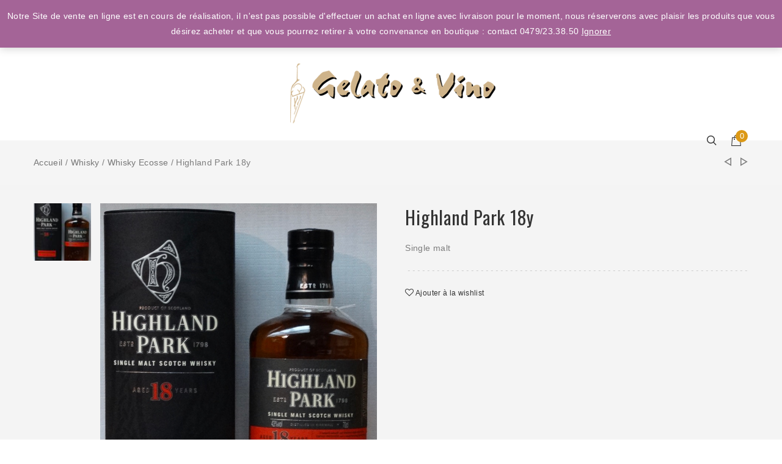

--- FILE ---
content_type: text/html; charset=UTF-8
request_url: http://www.gelato-vino.be/produit/highland-park-18y/
body_size: 11621
content:
<!DOCTYPE html>
<html lang="fr-FR">
<head>
    <meta charset="UTF-8">
    <meta name="viewport" content="width=device-width">
    <link rel="profile" href="http://gmpg.org/xfn/11" />
    <link rel="pingback" href="http://www.gelato-vino.be/xmlrpc.php">
	
    				<script>document.documentElement.className = document.documentElement.className + ' yes-js js_active js'</script>
			<title>Highland Park 18y &#8211; Gelato &amp; Vino</title>
<link rel='dns-prefetch' href='//fonts.googleapis.com' />
<link rel='dns-prefetch' href='//s.w.org' />
<link rel="alternate" type="application/rss+xml" title="Gelato &amp; Vino &raquo; Flux" href="http://www.gelato-vino.be/feed/" />
<link rel="alternate" type="application/rss+xml" title="Gelato &amp; Vino &raquo; Flux des commentaires" href="http://www.gelato-vino.be/comments/feed/" />
		<script type="text/javascript">
			window._wpemojiSettings = {"baseUrl":"https:\/\/s.w.org\/images\/core\/emoji\/13.0.0\/72x72\/","ext":".png","svgUrl":"https:\/\/s.w.org\/images\/core\/emoji\/13.0.0\/svg\/","svgExt":".svg","source":{"concatemoji":"http:\/\/www.gelato-vino.be\/wp-includes\/js\/wp-emoji-release.min.js"}};
			!function(e,a,t){var n,r,o,i=a.createElement("canvas"),p=i.getContext&&i.getContext("2d");function s(e,t){var a=String.fromCharCode;p.clearRect(0,0,i.width,i.height),p.fillText(a.apply(this,e),0,0);e=i.toDataURL();return p.clearRect(0,0,i.width,i.height),p.fillText(a.apply(this,t),0,0),e===i.toDataURL()}function c(e){var t=a.createElement("script");t.src=e,t.defer=t.type="text/javascript",a.getElementsByTagName("head")[0].appendChild(t)}for(o=Array("flag","emoji"),t.supports={everything:!0,everythingExceptFlag:!0},r=0;r<o.length;r++)t.supports[o[r]]=function(e){if(!p||!p.fillText)return!1;switch(p.textBaseline="top",p.font="600 32px Arial",e){case"flag":return s([127987,65039,8205,9895,65039],[127987,65039,8203,9895,65039])?!1:!s([55356,56826,55356,56819],[55356,56826,8203,55356,56819])&&!s([55356,57332,56128,56423,56128,56418,56128,56421,56128,56430,56128,56423,56128,56447],[55356,57332,8203,56128,56423,8203,56128,56418,8203,56128,56421,8203,56128,56430,8203,56128,56423,8203,56128,56447]);case"emoji":return!s([55357,56424,8205,55356,57212],[55357,56424,8203,55356,57212])}return!1}(o[r]),t.supports.everything=t.supports.everything&&t.supports[o[r]],"flag"!==o[r]&&(t.supports.everythingExceptFlag=t.supports.everythingExceptFlag&&t.supports[o[r]]);t.supports.everythingExceptFlag=t.supports.everythingExceptFlag&&!t.supports.flag,t.DOMReady=!1,t.readyCallback=function(){t.DOMReady=!0},t.supports.everything||(n=function(){t.readyCallback()},a.addEventListener?(a.addEventListener("DOMContentLoaded",n,!1),e.addEventListener("load",n,!1)):(e.attachEvent("onload",n),a.attachEvent("onreadystatechange",function(){"complete"===a.readyState&&t.readyCallback()})),(n=t.source||{}).concatemoji?c(n.concatemoji):n.wpemoji&&n.twemoji&&(c(n.twemoji),c(n.wpemoji)))}(window,document,window._wpemojiSettings);
		</script>
		<style type="text/css">
img.wp-smiley,
img.emoji {
	display: inline !important;
	border: none !important;
	box-shadow: none !important;
	height: 1em !important;
	width: 1em !important;
	margin: 0 .07em !important;
	vertical-align: -0.1em !important;
	background: none !important;
	padding: 0 !important;
}
</style>
	<link rel='stylesheet' id='wp-block-library-css'  href='http://www.gelato-vino.be/wp-includes/css/dist/block-library/style.min.css' type='text/css' media='all' />
<link rel='stylesheet' id='wc-block-style-css'  href='http://www.gelato-vino.be/wp-content/plugins/woocommerce/packages/woocommerce-blocks/build/style.css' type='text/css' media='all' />
<link rel='stylesheet' id='jquery-selectBox-css'  href='http://www.gelato-vino.be/wp-content/plugins/yith-woocommerce-wishlist/assets/css/jquery.selectBox.css' type='text/css' media='all' />
<link rel='stylesheet' id='yith-wcwl-font-awesome-css'  href='http://www.gelato-vino.be/wp-content/plugins/yith-woocommerce-wishlist/assets/css/font-awesome.css' type='text/css' media='all' />
<link rel='stylesheet' id='yith-wcwl-main-css'  href='http://www.gelato-vino.be/wp-content/plugins/yith-woocommerce-wishlist/assets/css/style.css' type='text/css' media='all' />
<link rel='stylesheet' id='contact-form-7-css'  href='http://www.gelato-vino.be/wp-content/plugins/contact-form-7/includes/css/styles.css' type='text/css' media='all' />
<link rel='stylesheet' id='rs-plugin-settings-css'  href='http://www.gelato-vino.be/wp-content/plugins/revslider/public/assets/css/settings.css' type='text/css' media='all' />
<style id='rs-plugin-settings-inline-css' type='text/css'>
#rs-demo-id {}
</style>
<link rel='stylesheet' id='ri-ca-css'  href='http://www.gelato-vino.be/wp-content/plugins/ri-custom-attribute/assets/css/ri-ca.css' type='text/css' media='all' />
<link rel='stylesheet' id='woocommerce-layout-css'  href='http://www.gelato-vino.be/wp-content/plugins/woocommerce/assets/css/woocommerce-layout.css' type='text/css' media='all' />
<link rel='stylesheet' id='woocommerce-smallscreen-css'  href='http://www.gelato-vino.be/wp-content/plugins/woocommerce/assets/css/woocommerce-smallscreen.css' type='text/css' media='only screen and (max-width: 768px)' />
<link rel='stylesheet' id='woocommerce-general-css'  href='http://www.gelato-vino.be/wp-content/plugins/woocommerce/assets/css/woocommerce.css' type='text/css' media='all' />
<style id='woocommerce-inline-inline-css' type='text/css'>
.woocommerce form .form-row .required { visibility: visible; }
</style>
<link rel='stylesheet' id='yith_wcas_frontend-css'  href='http://www.gelato-vino.be/wp-content/plugins/yith-woocommerce-ajax-search/assets/css/yith_wcas_ajax_search.css' type='text/css' media='all' />
<link rel='stylesheet' id='woocommerce_prettyPhoto_css-css'  href='//www.gelato-vino.be/wp-content/plugins/woocommerce/assets/css/prettyPhoto.css' type='text/css' media='all' />
<link rel='stylesheet' id='ri-space-fonts-css'  href='https://fonts.googleapis.com/css?family=Open%2BSans%3A300italic%2C700%7COswald%3A300%2C400%2C700&#038;subset=latin%2Clatin-ext' type='text/css' media='all' />
<link rel='stylesheet' id='bootstrap-css'  href='http://www.gelato-vino.be/wp-content/themes/ri-space/assets/bootstrap/bootstrap.min.css' type='text/css' media='all' />
<link rel='stylesheet' id='font-awesome-css'  href='http://www.gelato-vino.be/wp-content/themes/ri-space/assets/font-awesome/css/font-awesome.min.css' type='text/css' media='all' />
<style id='font-awesome-inline-css' type='text/css'>
[data-font="FontAwesome"]:before {font-family: 'FontAwesome' !important;content: attr(data-icon) !important;speak: none !important;font-weight: normal !important;font-variant: normal !important;text-transform: none !important;line-height: 1 !important;font-style: normal !important;-webkit-font-smoothing: antialiased !important;-moz-osx-font-smoothing: grayscale !important;}
</style>
<link rel='stylesheet' id='clever-font-css'  href='http://www.gelato-vino.be/wp-content/themes/ri-space/assets/cleversoft/cleversoft.css' type='text/css' media='all' />
<link rel='stylesheet' id='slick-css'  href='http://www.gelato-vino.be/wp-content/themes/ri-space/assets/slick/slick.css' type='text/css' media='all' />
<link rel='stylesheet' id='slick-theme-css'  href='http://www.gelato-vino.be/wp-content/themes/ri-space/assets/slick/slick-theme.css' type='text/css' media='all' />
<link rel='stylesheet' id='magnific-popup-css'  href='http://www.gelato-vino.be/wp-content/themes/ri-space/assets/magnific.popup/magnific-popup.css' type='text/css' media='all' />
<link rel='stylesheet' id='ri-space-style-css'  href='http://www.gelato-vino.be/wp-content/themes/ri-space/style.css' type='text/css' media='all' />
<style id='ri-space-style-inline-css' type='text/css'>
body {font-family: 'Open Sans', sans-serif;}.header-3 #yith-s,.product .ri-space-shop-loop-countdown > div,.product .ri-space-shop-loop-countdown > div > span,.woocommerce ul.products li.product .ri-space-shop-loop-detail h3,.logged-in .site .skip-link{font-family: 'Open Sans'}.rit-mini-cart-contents p.buttons a.button.checkout{background :;}.rit-mini-cart-contents p.buttons a.button.checkout:hover{background :;}.rit-mini-cart-contents p.buttons a.button.checkout,.woocommerce .products .product .qv{color :;}.rit-mini-cart-contents p.buttons a.button.checkout:hover{color :;}.rit-mini-cart-contents p.buttons a.button.checkout{transition :all ms;}.site-header .main-navigation > ul > li > a:hover,.site-header .search-trigger:hover,#mega-menu-wrap-primary #mega-menu-primary > li.mega-menu-item > a.mega-menu-link:hover,#mega-menu-wrap-primary #mega-menu-primary > li.mega-menu-item.mega-toggle-on > a.mega-menu-link,.site-header .rit-mini-cart-trigger:hover {color:#81d742;}.site-header .main-navigation > ul > li a:before,#mega-menu-wrap-primary ul#mega-menu-primary[data-effect='fade_up'] > li > a.mega-menu-link:before{background:#81d742;}.slick-slider .slick-arrow,.tagcloud a, .tags a,#search-trigger:hover,.rit-mini-cart-trigger:hover,.woocommerce .products .product span.price,.c_space, .woocommerce div.quantity ._qty a:hover, .woocommerce .ri-space-product-single-bottom .product-single-middle div.woocommerce-tabs ul.tabs li a:hover,.rit-mini-cart-contents ul.cart_list li.mini_cart_item .item-content a:hover h6,blockquote:before,.header-3 #yith-searchsubmit:hover,.rit-mini-cart-contents ul.cart_list li.mini_cart_item .item-content .amount,.rit-mini-cart-contents p.total .mini-cart-subtotal,.slick-slider .slick-arrow:hover,.woocommerce .main-shop .woocommerce-ordering select.orderby:hover,.prdctfltr-widget .prdctfltr_wc.prdctfltr_woocommerce .prdctfltr_woocommerce_ordering .prdctfltr_filter label > span:hover,.product .ri-space-shop-loop-countdown > div,.product div.woocommerce-variation div.woocommerce-variation-availability p.stock,.woocommerce ul.products li.product .ri-space-shop-loop-detail:hover h3,.woocommerce ul.products li.product span.price,.woocommerce .ri-space-product-single-bottom .ri-space-custom-share:hover span.primary-font:after, .woocommerce .ri-space-product-single-bottom .ri-space-custom-share:hover span.primary-font:before,.woocommerce .ri-space-product-single-bottom .product_meta span,.woocommerce .ri-space-product-single-bottom .product_meta span a,.recent-post-widgets span,.entry-meta,.entry-meta a,.entry-content ul li:before,.entry-action a,.post-related .item-related span,.site-footer .your-info li a[href^='mailto'],.site-info a,.ri-space-heading strong, .ri-space-text-box-heading strong,.rit-banner.style-2 .banner-content a:hover h3,.rit-banner.style-3 a h3,.rit-banner.style-4 a .title,.shortcode-rit-product-ajax-tab.woocommerce .shortcode-rit-product-ajax-tab-filter .shortcode-rit-product-ajax-tab-item.active a,.rit-icon .rit-icon-content h6 {color: #dc9916;}.b_space, .sidebar .woocommerce ul.yith-wcan-group li a:hover,.rit-mini-cart-trigger i,.rit-mini-cart-contents li.close-trigger,.woocommerce-account .remember-input input[type='checkbox']:checked + label:before,.prdctfltr-widget .prdctfltr_wc.prdctfltr_woocommerce .prdctfltr_woocommerce_ordering .prdctfltr_filter label:hover > span:before, .prdctfltr-widget .prdctfltr_wc.prdctfltr_woocommerce .prdctfltr_woocommerce_ordering .prdctfltr_filter label.prdctfltr_active > span:before,.prdctfltr-widget .prdctfltr_wc.prdctfltr_woocommerce .prdctfltr_woocommerce_ordering .prdctfltr_filter.prdctfltr_range .irs .irs-bar,.prdctfltr-widget .prdctfltr_wc.prdctfltr_woocommerce .prdctfltr_woocommerce_ordering .prdctfltr_filter.prdctfltr_range .irs .irs-single,nav.prdctfltr-pagination.prdctfltr-pagination-default ul.page-numbers li span.current,nav.prdctfltr-pagination.prdctfltr-pagination-default ul.page-numbers li a:hover,nav.woocommerce-pagination ul.page-numbers li span.current,nav.woocommerce-pagination ul.page-numbers li a:hover,.product span.onsale,.comment-reply a:hover,.comment-reply-title small a:hover,.pagination a:hover,
        .pagination .current,.tagcloud a:hover,.tags a:hover,#rit-quicview button.mfp-close,._loading .spinner,.woocommerce .stock.out-of-stock span,.sidebar .woocommerce.widget_price_filter .ui-slider .ui-slider-handle,.sidebar .woocommerce.widget_price_filter .ui-slider .ui-slider-range {background: #dc9916;}.prdctfltr-widget .prdctfltr_wc.prdctfltr_woocommerce .prdctfltr_woocommerce_ordering .prdctfltr_filter.prdctfltr_range .irs .irs-slider,.tagcloud a, .tags a,.bdt3, .wrap-search-form .search-form, .wrap-search-form .yith-ajaxsearchform-container, .main-navigation ul.sub-menu, #mega-menu-wrap-primary ul#mega-menu-primary > li.mega-menu-item-has-children > ul.mega-sub-menu, #mega-menu-wrap-primary ul#mega-menu-primary > li.mega-menu-megamenu.mega-menu-megamenu ul#mega-menu-primary > li.mega-menu-item-has-children > ul.mega-sub-menu, #mega-menu-wrap-primary ul#mega-menu-primary > li.mega-menu-megamenu > ul.mega-sub-menu, .entry-action a:hover, .woocommerce-cart .woocommerce > form table.shop_table .button:hover, .woocommerce-cart .woocommerce > form .coupon .button:hover, .woocommerce-cart .woocommerce .cart-collaterals .cart_totals .shipping .button:hover, .woocommerce div.entry-summary .wrap-price .out-of-stock.stock span, .woocommerce div.woocommerce-variation div.woocommerce-variation-availability p.out-of-stock.stock, .pagination a:hover, .pagination .current, .shortcode-rit-products ul.rit-products.owl-theme .owl-page span {border-color: #dc9916;}.wrap-search-form .yith-ajaxsearchform-container:before {border-bottom-color: #dc9916;}.main-navigation > ul > li.menu-item.menu-item-has-children:after, #mega-menu-wrap-primary ul#mega-menu-primary > li.mega-menu-item-has-children > a.mega-menu-link:after {border-bottom-color: #dc9916;}ul.rit-products li.product a > span.tooltip:before { border-left-color: #dc9916;}footer.site-footer {background-color: #ffffff;}.site-footer a{color: 1;}.site-footer a:hover{color:1;}
</style>
<link rel='stylesheet' id='prdctfltr-font-css'  href='http://www.gelato-vino.be/wp-content/plugins/prdctfltr/lib/font/styles.css' type='text/css' media='all' />
<link rel='stylesheet' id='prdctfltr-main-css-css'  href='http://www.gelato-vino.be/wp-content/plugins/prdctfltr/lib/css/prdctfltr.css' type='text/css' media='all' />
<link rel='stylesheet' id='prdctfltr-scrollbar-css-css'  href='http://www.gelato-vino.be/wp-content/plugins/prdctfltr/lib/css/jquery.mCustomScrollbar.css' type='text/css' media='all' />
<link rel='stylesheet' id='prdctfltr-ionrange-css-css'  href='http://www.gelato-vino.be/wp-content/plugins/prdctfltr/lib/css/ion.rangeSlider.css' type='text/css' media='all' />
<link rel='stylesheet' id='dashicons-css'  href='http://www.gelato-vino.be/wp-includes/css/dashicons.min.css' type='text/css' media='all' />
<style id='dashicons-inline-css' type='text/css'>
[data-font="Dashicons"]:before {font-family: 'Dashicons' !important;content: attr(data-icon) !important;speak: none !important;font-weight: normal !important;font-variant: normal !important;text-transform: none !important;line-height: 1 !important;font-style: normal !important;-webkit-font-smoothing: antialiased !important;-moz-osx-font-smoothing: grayscale !important;}
</style>
<script type="text/template" id="tmpl-variation-template">
    <div class="woocommerce-variation-description">
        {{{ data.variation.variation_description }}}
    </div>

    <div class="woocommerce-variation-price">
        {{{ data.variation.price_html }}}
    </div>

    <div class="woocommerce-variation-availability">
        {{{ data.variation.availability_html }}}
    </div>
</script>
<script type="text/template" id="tmpl-unavailable-variation-template">
    <p>Désolé, ce produit est indisponible. Veuillez choisir une combinaison différente.</p>
</script>
<script type='text/javascript' id='jquery-core-js-extra'>
/* <![CDATA[ */
var cleverMenuI18n = {"enableMega":"Enable Mega","editItem":"Edit Item","megaMenu":"Mega Menu","select":"Select","insert":"Insert","save":"Save","saveAll":"Save All","close":"Close","change":"Change","done":"Done","megaSettings":"Mega Settings","menuSettings":"Menu Settings","itemSettings":"Item Settings","selectOrUpload":"Select or Upload","megaCssDesc":"The custom CSS will be generated for this menu item only."};
var cleverMenuConfig = {"newCleverMenu":"http:\/\/www.gelato-vino.be\/wp-admin\/post-new.php?post_type=clever_menu","_nonce":"925e6ca353","menuUrl":"http:\/\/www.gelato-vino.be\/wp-admin\/nav-menus.php"};
/* ]]> */
</script>
<script type='text/javascript' src='http://www.gelato-vino.be/wp-includes/js/jquery/jquery.js' id='jquery-core-js'></script>
<script type='text/javascript' src='http://www.gelato-vino.be/wp-content/plugins/revslider/public/assets/js/jquery.themepunch.tools.min.js' id='tp-tools-js'></script>
<script type='text/javascript' src='http://www.gelato-vino.be/wp-content/plugins/revslider/public/assets/js/jquery.themepunch.revolution.min.js' id='revmin-js'></script>
<link rel="https://api.w.org/" href="http://www.gelato-vino.be/wp-json/" /><link rel="alternate" type="application/json" href="http://www.gelato-vino.be/wp-json/wp/v2/product/2499" /><link rel="EditURI" type="application/rsd+xml" title="RSD" href="http://www.gelato-vino.be/xmlrpc.php?rsd" />
<link rel="wlwmanifest" type="application/wlwmanifest+xml" href="http://www.gelato-vino.be/wp-includes/wlwmanifest.xml" /> 
<meta name="generator" content="WordPress 5.5.17" />
<meta name="generator" content="WooCommerce 3.8.3" />
<link rel="canonical" href="http://www.gelato-vino.be/produit/highland-park-18y/" />
<link rel='shortlink' href='http://www.gelato-vino.be/?p=2499' />
<link rel="alternate" type="application/json+oembed" href="http://www.gelato-vino.be/wp-json/oembed/1.0/embed?url=http%3A%2F%2Fwww.gelato-vino.be%2Fproduit%2Fhighland-park-18y%2F" />
<link rel="alternate" type="text/xml+oembed" href="http://www.gelato-vino.be/wp-json/oembed/1.0/embed?url=http%3A%2F%2Fwww.gelato-vino.be%2Fproduit%2Fhighland-park-18y%2F&#038;format=xml" />
	<noscript><style>.woocommerce-product-gallery{ opacity: 1 !important; }</style></noscript>
	<style type="text/css">.recentcomments a{display:inline !important;padding:0 !important;margin:0 !important;}</style><meta name="generator" content="Powered by WPBakery Page Builder - drag and drop page builder for WordPress."/>
<meta name="generator" content="Powered by Slider Revolution 5.3.1.5 - responsive, Mobile-Friendly Slider Plugin for WordPress with comfortable drag and drop interface." />
<link rel="icon" href="http://www.gelato-vino.be/wp-content/uploads/2020/11/cropped-fullsizeoutput_ebe-e1606252519738-32x32.jpeg" sizes="32x32" />
<link rel="icon" href="http://www.gelato-vino.be/wp-content/uploads/2020/11/cropped-fullsizeoutput_ebe-e1606252519738-192x192.jpeg" sizes="192x192" />
<link rel="apple-touch-icon" href="http://www.gelato-vino.be/wp-content/uploads/2020/11/cropped-fullsizeoutput_ebe-e1606252519738-180x180.jpeg" />
<meta name="msapplication-TileImage" content="http://www.gelato-vino.be/wp-content/uploads/2020/11/cropped-fullsizeoutput_ebe-e1606252519738-270x270.jpeg" />
<noscript><style> .wpb_animate_when_almost_visible { opacity: 1; }</style></noscript>	<script type='text/javascript' src='/wp-content/themes/ri-space/js/jquery-migrate-1.4.1.min.js' id='jquery-core-js'></script>
</head>
<body class="product-template-default single single-product postid-2499 wp-custom-logo theme-ri-space woocommerce woocommerce-page woocommerce-demo-store woocommerce-no-js sticky-header header-1 wpb-js-composer js-comp-ver-6.4.2 vc_responsive">
    <div id="page" class="site">
        <!--  -->
        <div class="canvas-overlay"></div>
                <header id="masthead" class="site-header clearfix">
				<div class="top-bar">
	<div class="container clearfix">
		<div class="top-bar-left pull-left">
					</div> <!-- .top-bar-left -->
		<div class="top-bar-right pull-right">
			<div id="user_nav_widget-1" class="top-bar-widget widget_user_nav_widget"><ul id="user-menu-widget" class="menu clearfix"><li class="menu-item"><a href="http://www.gelato-vino.be/my-account/" title="Connexion ou création de compte">Connexion</a></li></ul></div>		</div> <!-- top-bar-right -->
	</div>
</div> <!-- .top-bar -->
		<div class="top-header">
		<div class="site-branding">
            <a href="http://www.gelato-vino.be/" class="custom-logo-link" rel="home"><img width="347" height="108" src="http://www.gelato-vino.be/wp-content/uploads/2017/02/logo-Gelato-Vino.png" class="custom-logo" alt="Gelato &amp; Vino" srcset="http://www.gelato-vino.be/wp-content/uploads/2017/02/logo-Gelato-Vino.png 347w, http://www.gelato-vino.be/wp-content/uploads/2017/02/logo-Gelato-Vino-300x93.png 300w" sizes="(max-width: 347px) 100vw, 347px" /></a>        </div><!-- .site-branding -->
	</div><!-- .top-header -->
    <div class="bot-header">
    	<div class="container">
			<div class="mobile-actions">
	<a href="#" class="mobile-toggle">
		<span></span>
		<span></span>
		<span></span>
	</a>
</div>
    					<a href="http://www.gelato-vino.be/" class="custom-logo-mobile-link" rel="home" itemprop="url-mobile"><img width="347" height="108" src="http://www.gelato-vino.be/wp-content/uploads/2017/02/logo-Gelato-Vino.png" class="custom-logo-mobile" alt="" loading="lazy" itemprop="logo-mobile" srcset="http://www.gelato-vino.be/wp-content/uploads/2017/02/logo-Gelato-Vino.png 347w, http://www.gelato-vino.be/wp-content/uploads/2017/02/logo-Gelato-Vino-300x93.png 300w" sizes="(max-width: 347px) 100vw, 347px" /></a>	        			
<div class="yith-ajaxsearchform-container">
    <form role="search" method="get" id="yith-ajaxsearchform" action="http://www.gelato-vino.be/">
        <div>
            <label class="screen-reader-text" for="yith-s">Recherche pour :</label>

            <input type="search"
                   value=""
                   name="s"
                   id="yith-s"
                   class="yith-s"
                   placeholder="Chercher des produits"
                   data-loader-icon=""
                   data-min-chars="3" />

            <button type="submit" id="yith-searchsubmit"><i class="cs-font clever-icon-search-5 "></i></button>
            <input type="hidden" name="post_type" value="product" />
            
        </div>
    </form>
</div>	        <div class="site-actions">
	        	<a id="search-trigger" class="search-trigger" href="javascript:void(0)"><i class="cs-font clever-icon-search-4"></i></a>
	        					   <a href="http://www.gelato-vino.be/my-account/" title="" class="login-trigger-mobile"><i class="cs-font clever-icon-user-2"></i></a>
				<div id="rit-mini-cart" class="clearfix">
					<div class="rit-mini-cart-info clearfix">
				        <a class="rit-mini-cart-trigger" href="http://www.gelato-vino.be/cart/" title="Voir votre panier"><i class="rit-mini-cart-item-count">0</i></a>
		        	</div> <!-- .rit-mini-cart-info -->
			        <div class="rit-mini-cart-contents">
			            
<div class="_loading">
	<i class="spinner"></i><span>Chargement...</span>
</div>
<ul class="cart_list product_list_widget " data-empty="Pas de produits dans le panier">
	<li class="close-trigger"><span class="mini-cart-title">Mon panier</span><span class="rit-mini-cart-contents-close"><i class="cs-font clever-icon-close"></i></span></li>
			<li class="empty">Pas de produits dans le panier</li>
	</ul><!-- end product list -->

			        </div> <!-- .cart-contents -->
			    </div> <!-- .rit-mini-cart -->
	        		        </div><!-- .header-actions -->
        </div><!-- .container -->
    </div><!-- .bot-header -->
</header><!-- .site-header -->
                    <div id="breadcrumbs">
                <div class="container">
                    <nav class="woocommerce-breadcrumb"><a href="http://www.gelato-vino.be">Accueil</a>&nbsp/&nbsp<a href="http://www.gelato-vino.be/categorie-produit/whisky/">Whisky</a>&nbsp/&nbsp<a href="http://www.gelato-vino.be/categorie-produit/whisky/whisky-ecosse/">Whisky Ecosse</a>&nbsp/&nbspHighland Park 18y</nav>                    <ul class="link-products">	        <li class="prev-product">
	            <a href="http://www.gelato-vino.be/produit/highland-park-valkyrie/" class="product-link-btn"
	               title="Highland Park Valkyrie"><i class="cs-font clever-icon-line-triangle2"></i></a>
	        </li>
	    	    	        <li  class="next-product">
	            <a class="pull-right product-link-btn" href="http://www.gelato-vino.be/produit/dalmore-15y/"
	               title="Dalmore 15y"><i class="cs-font clever-icon-line-triangle"></i></a>
	        </li>
	    </ul>                </div>
            </div> <!-- .breadcrumb -->
                <div id="content" class="site-content" role="main">
	
		
<div class="woocommerce-notices-wrapper"></div><div itemscope itemtype="http://schema.org/Product" id="product-2499" class="post-2499 product type-product status-publish has-post-thumbnail product_cat-whisky product_cat-whisky-ecosse instock taxable shipping-taxable product-type-simple">

			<div class="ri-space-product-single-top">
			<div class="container">
			
	
				<div class="images">
	
<div id="images-small" class="images-small">

<div class="synced"><img width="100" height="100" src="http://www.gelato-vino.be/wp-content/uploads/2020/11/fullsizeoutput_f0f-100x100.jpeg" class="attachment-shop_thumbnail size-shop_thumbnail wp-post-image" alt="" loading="lazy" title="fullsizeoutput_f0f" srcset="http://www.gelato-vino.be/wp-content/uploads/2020/11/fullsizeoutput_f0f-100x100.jpeg 100w, http://www.gelato-vino.be/wp-content/uploads/2020/11/fullsizeoutput_f0f-150x150.jpeg 150w" sizes="(max-width: 100px) 100vw, 100px" /></div></div> <!-- #images-small -->
	<div id="images-large" class="images-large">
	<a href="http://www.gelato-vino.be/wp-content/uploads/2020/11/fullsizeoutput_f0f.jpeg" itemprop="image" class="woocommerce-main-image zoom zoo-item" data-zoo-image="http://www.gelato-vino.be/wp-content/uploads/2020/11/fullsizeoutput_f0f.jpeg" title="" data-rel="prettyPhoto"><img width="510" height="653" src="http://www.gelato-vino.be/wp-content/uploads/2020/11/fullsizeoutput_f0f-510x653.jpeg" class="attachment-shop_single size-shop_single wp-post-image" alt="" loading="lazy" title="fullsizeoutput_f0f" srcset="http://www.gelato-vino.be/wp-content/uploads/2020/11/fullsizeoutput_f0f-510x653.jpeg 510w, http://www.gelato-vino.be/wp-content/uploads/2020/11/fullsizeoutput_f0f-234x300.jpeg 234w, http://www.gelato-vino.be/wp-content/uploads/2020/11/fullsizeoutput_f0f.jpeg 748w" sizes="(max-width: 510px) 100vw, 510px" /></a>	</div><!-- #images-large -->
</div> <!-- .images -->
				<div class="summary entry-summary">
					<div class="ri-space-product-title">
	<h1 itemprop="name" class="entry-title">Highland Park 18y</h1>
</div><div class="ri-space-product-price" itemprop="offers" itemscope itemtype="http://schema.org/Offer">

	<p class="price"></p>

	
	<meta itemprop="price" content="" />
	<meta itemprop="priceCurrency" content="EUR" />
	<link itemprop="availability" href="http://schema.org/InStock" />

</div>

<div class="ri-space-product-short-description" itemprop="description">
	<p>Single malt</p>
</div>

<div class="rit-wcwl yith-wcwl-add-to-wishlist add-to-wishlist-2499">
		    <div class="rit-wcwl-item yith-wcwl-add-button show" style="display:block">
	        
<a href="/produit/highland-park-18y/?add_to_wishlist=2499" rel="nofollow" data-product-id="2499" data-product-type="simple" class="add_to_wishlist single_add_to_wishlist" >
	<i class="fa fa-heart" aria-hidden="true"></i>
	<span class="tooltip">Ajouter à la wishlist</span>
</a>
<img src="http://www.gelato-vino.be/wp-content/plugins/yith-woocommerce-wishlist/assets/images/wpspin_light.gif" class="ajax-loading" alt="loading" width="16" height="16" style="visibility:hidden" />	    </div>

	    <div class="rit-wcwl-item clearfix yith-wcwl-wishlistaddedbrowse hide" style="display:none;">
	        <a href="http://www.gelato-vino.be/produit/highland-park-18y/" rel="nofollow">
	            <i class="fa fa-heart" aria-hidden="true"></i>
	            <span class="tooltip">Parcourir la wishlist</span>
	        </a>
	    </div>

	    <div class="rit-wcwl-item clearfix yith-wcwl-wishlistexistsbrowse hide" style="display:none">
	        <a href="http://www.gelato-vino.be/produit/highland-park-18y/" rel="nofollow">
	            <i class="fa fa-heart" aria-hidden="true"></i>
	            <span class="tooltip">Parcourir la wishlist</span>
	        </a>
	    </div>

	    <div style="clear:both"></div>
	    <div class="rit-wcwl-item clearfix yith-wcwl-wishlistaddresponse"></div>
	
</div>

<div class="clear"></div>				</div><!-- .summary -->

									</div>
		</div> <!-- .ri-space-product-single-top -->
	
	
	<div class="ri-space-product-single-bottom">
		<div class="container">
		
    <div class="ri-space-custom-share">
        <ul class="social-icons">
            <li class="facebook">
                <a href="http://www.facebook.com/sharer.php?u=http://www.gelato-vino.be/produit/highland-park-18y/" class="post_share_facebook icon-around" onclick="javascript:window.open(this.href,
                              '', 'menubar=no,toolbar=no,resizable=yes,scrollbars=yes,height=220,width=600');return false;" title="Share to facebook"><i class="fa fa-facebook"></i> </a>
            </li>
            <li class="twitter"><a href="https://twitter.com/share?url=http://www.gelato-vino.be/produit/highland-park-18y/" onclick="javascript:window.open(this.href,
                              '', 'menubar=no,toolbar=no,resizable=yes,scrollbars=yes,height=260,width=600');return false;" title="Share to twitter"
                class="product_share_twitter icon-around"><i class="fa fa-twitter"></i></a>
            </li>
            <li class="googleplus"><a href="https://plus.google.com/share?url=http://www.gelato-vino.be/produit/highland-park-18y/" onclick="javascript:window.open(this.href,
                              '', 'menubar=no,toolbar=no,resizable=yes,scrollbars=yes,height=600,width=600');return false;" title="Share to google plus"
                class="icon-around"><i class="fa fa-google-plus"></i></a>
            </li>
            <li class="pinterest"><a href="http://pinterest.com/pin/create/button/?url=http://www.gelato-vino.be/produit/highland-park-18y/&media=http://www.gelato-vino.be/wp-content/uploads/2020/11/fullsizeoutput_f0f.jpeg&description=Highland Park 18y"
                class="product_share_email icon-around" title="Share to pinterest"><i class="fa fa-pinterest"></i></a>
            </li>
        </ul>
    </div> <!-- .woo-custom-share -->
<div class="product_meta">
		<div class="container">
		
	
	<span class="posted_in"><span class="primary-font">Catégories</span> <a href="http://www.gelato-vino.be/categorie-produit/whisky/" rel="tag">Whisky</a>, <a href="http://www.gelato-vino.be/categorie-produit/whisky/whisky-ecosse/" rel="tag">Whisky Ecosse</a></span>
	
			</div>
	</div>

		<div id="related-product" class="related style-1 slider" data-items="6" >
						<div class="container">
							<h1 class="ri-space-heading"><span>Identique <span class="c_space">Produit</span></span></h1>

				<div class="products">

					
						
<div class="product post-2111 type-product status-publish has-post-thumbnail product_cat-whisky instock taxable shipping-taxable product-type-simple" data-p_id="2111">
	<div class="ri-space-shop-loop-thumbnail"><a href="http://www.gelato-vino.be/produit/bruichladdich-port-charlotte/" class="woocommerce-LoopProduct-link woocommerce-loop-product__link"><span class="_loading"><i class="spinner"></i></span><img width="247" height="300" src="http://www.gelato-vino.be/wp-content/uploads/2020/11/fullsizeoutput_ed9-247x300.jpeg" class="attachment-woocommerce_thumbnail size-woocommerce_thumbnail" alt="" loading="lazy" /></div></a><div class="ri-space-shop-loop-detail"><a href="http://www.gelato-vino.be/produit/bruichladdich-port-charlotte/" class="woocommerce-LoopProduct-link woocommerce-loop-product__link"><h2 class="woocommerce-loop-product__title">Bruichladdich Port Charlotte</h2></a>    <div class="ri-space-shop-loop-short-description">
    <p>Coffret avec 2 verres</p>
    </div>
    
    <a href="#" data-product_id="2111" class="button qv rd50">Vue rapide</a>
    </div></div>

					
						
<div class="product post-2017 type-product status-publish has-post-thumbnail product_cat-whiskey product_cat-whisky  instock taxable shipping-taxable product-type-simple" data-p_id="2017">
	<div class="ri-space-shop-loop-thumbnail"><a href="http://www.gelato-vino.be/produit/fly-case/" class="woocommerce-LoopProduct-link woocommerce-loop-product__link"><span class="_loading"><i class="spinner"></i></span><img width="247" height="300" src="http://www.gelato-vino.be/wp-content/uploads/2020/11/fullsizeoutput_df3-247x300.jpeg" class="attachment-woocommerce_thumbnail size-woocommerce_thumbnail" alt="" loading="lazy" /></div></a><div class="ri-space-shop-loop-detail"><a href="http://www.gelato-vino.be/produit/fly-case/" class="woocommerce-LoopProduct-link woocommerce-loop-product__link"><h2 class="woocommerce-loop-product__title">Jack Daniel&rsquo;s Fly Case</h2></a>    <div class="ri-space-shop-loop-short-description">
        </div>
    
    <a href="#" data-product_id="2017" class="button qv rd50">Vue rapide</a>
    </div></div>

					
						
<div class="product post-2010 type-product status-publish has-post-thumbnail product_cat-whiskey product_cat-whisky  instock taxable shipping-taxable product-type-simple" data-p_id="2010">
	<div class="ri-space-shop-loop-thumbnail"><a href="http://www.gelato-vino.be/produit/jack-family/" class="woocommerce-LoopProduct-link woocommerce-loop-product__link"><span class="_loading"><i class="spinner"></i></span><img width="247" height="300" src="http://www.gelato-vino.be/wp-content/uploads/2020/11/fullsizeoutput_df2-247x300.jpeg" class="attachment-woocommerce_thumbnail size-woocommerce_thumbnail" alt="" loading="lazy" /></div></a><div class="ri-space-shop-loop-detail"><a href="http://www.gelato-vino.be/produit/jack-family/" class="woocommerce-LoopProduct-link woocommerce-loop-product__link"><h2 class="woocommerce-loop-product__title">Jack Family</h2></a>    <div class="ri-space-shop-loop-short-description">
    <p><strong>5 fois 50ml</strong></p>
    </div>
    
    <a href="#" data-product_id="2010" class="button qv rd50">Vue rapide</a>
    </div></div>

					
						
<div class="product post-2007 type-product status-publish has-post-thumbnail product_cat-whiskey product_cat-whisky instock taxable shipping-taxable product-type-simple" data-p_id="2007">
	<div class="ri-space-shop-loop-thumbnail"><a href="http://www.gelato-vino.be/produit/single-barrel-holiday-select/" class="woocommerce-LoopProduct-link woocommerce-loop-product__link"><span class="_loading"><i class="spinner"></i></span><img width="247" height="300" src="http://www.gelato-vino.be/wp-content/uploads/2020/11/fullsizeoutput_ded-247x300.jpeg" class="attachment-woocommerce_thumbnail size-woocommerce_thumbnail" alt="" loading="lazy" /></div></a><div class="ri-space-shop-loop-detail"><a href="http://www.gelato-vino.be/produit/single-barrel-holiday-select/" class="woocommerce-LoopProduct-link woocommerce-loop-product__link"><h2 class="woocommerce-loop-product__title">Single Barrel Holiday Select 2014</h2></a>    <div class="ri-space-shop-loop-short-description">
        </div>
    
    <a href="#" data-product_id="2007" class="button qv rd50">Vue rapide</a>
    </div></div>

					
						
<div class="product post-2005 type-product status-publish has-post-thumbnail product_cat-whiskey product_cat-whisky instock taxable shipping-taxable product-type-simple" data-p_id="2005">
	<div class="ri-space-shop-loop-thumbnail"><a href="http://www.gelato-vino.be/produit/single-barrel-rye/" class="woocommerce-LoopProduct-link woocommerce-loop-product__link"><span class="_loading"><i class="spinner"></i></span><img width="247" height="300" src="http://www.gelato-vino.be/wp-content/uploads/2020/11/fullsizeoutput_df1-247x300.jpeg" class="attachment-woocommerce_thumbnail size-woocommerce_thumbnail" alt="" loading="lazy" /></div></a><div class="ri-space-shop-loop-detail"><a href="http://www.gelato-vino.be/produit/single-barrel-rye/" class="woocommerce-LoopProduct-link woocommerce-loop-product__link"><h2 class="woocommerce-loop-product__title">Single Barrel Rye</h2></a>    <div class="ri-space-shop-loop-short-description">
        </div>
    
    <a href="#" data-product_id="2005" class="button qv rd50">Vue rapide</a>
    </div></div>

					
						
<div class="product post-2003 type-product status-publish has-post-thumbnail product_cat-whiskey product_cat-whisky  instock taxable shipping-taxable product-type-simple" data-p_id="2003">
	<div class="ri-space-shop-loop-thumbnail"><a href="http://www.gelato-vino.be/produit/gold-n27/" class="woocommerce-LoopProduct-link woocommerce-loop-product__link"><span class="_loading"><i class="spinner"></i></span><img width="247" height="300" src="http://www.gelato-vino.be/wp-content/uploads/2020/11/fullsizeoutput_e02-247x300.jpeg" class="attachment-woocommerce_thumbnail size-woocommerce_thumbnail" alt="" loading="lazy" /></div></a><div class="ri-space-shop-loop-detail"><a href="http://www.gelato-vino.be/produit/gold-n27/" class="woocommerce-LoopProduct-link woocommerce-loop-product__link"><h2 class="woocommerce-loop-product__title">Gold N°27</h2></a>    <div class="ri-space-shop-loop-short-description">
        </div>
    
    <a href="#" data-product_id="2003" class="button qv rd50">Vue rapide</a>
    </div></div>

					
						
<div class="product post-2000 type-product status-publish has-post-thumbnail product_cat-whiskey product_cat-whisky  instock taxable shipping-taxable product-type-simple" data-p_id="2000">
	<div class="ri-space-shop-loop-thumbnail"><a href="http://www.gelato-vino.be/produit/sinatra-select/" class="woocommerce-LoopProduct-link woocommerce-loop-product__link"><span class="_loading"><i class="spinner"></i></span><img width="247" height="300" src="http://www.gelato-vino.be/wp-content/uploads/2020/11/fullsizeoutput_e01-247x300.jpeg" class="attachment-woocommerce_thumbnail size-woocommerce_thumbnail" alt="" loading="lazy" /></div></a><div class="ri-space-shop-loop-detail"><a href="http://www.gelato-vino.be/produit/sinatra-select/" class="woocommerce-LoopProduct-link woocommerce-loop-product__link"><h2 class="woocommerce-loop-product__title">Sinatra Select</h2></a>    <div class="ri-space-shop-loop-short-description">
        </div>
    
    <a href="#" data-product_id="2000" class="button qv rd50">Vue rapide</a>
    </div></div>

					
						
<div class="product post-1999 type-product status-publish has-post-thumbnail product_cat-whiskey product_cat-whisky instock taxable shipping-taxable product-type-simple" data-p_id="1999">
	<div class="ri-space-shop-loop-thumbnail"><a href="http://www.gelato-vino.be/produit/legacy-edition-2/" class="woocommerce-LoopProduct-link woocommerce-loop-product__link"><span class="_loading"><i class="spinner"></i></span><img width="247" height="300" src="http://www.gelato-vino.be/wp-content/uploads/2020/11/fullsizeoutput_df9-247x300.jpeg" class="attachment-woocommerce_thumbnail size-woocommerce_thumbnail" alt="" loading="lazy" /></div></a><div class="ri-space-shop-loop-detail"><a href="http://www.gelato-vino.be/produit/legacy-edition-2/" class="woocommerce-LoopProduct-link woocommerce-loop-product__link"><h2 class="woocommerce-loop-product__title">Legacy Edition 2</h2></a>    <div class="ri-space-shop-loop-short-description">
        </div>
    
    <a href="#" data-product_id="1999" class="button qv rd50">Vue rapide</a>
    </div></div>

					
						
<div class="product post-1996 type-product status-publish has-post-thumbnail product_cat-whiskey product_cat-whisky instock taxable shipping-taxable product-type-simple" data-p_id="1996">
	<div class="ri-space-shop-loop-thumbnail"><a href="http://www.gelato-vino.be/produit/fire/" class="woocommerce-LoopProduct-link woocommerce-loop-product__link"><span class="_loading"><i class="spinner"></i></span><img width="247" height="300" src="http://www.gelato-vino.be/wp-content/uploads/2020/11/fullsizeoutput_dfc-247x300.jpeg" class="attachment-woocommerce_thumbnail size-woocommerce_thumbnail" alt="" loading="lazy" /></div></a><div class="ri-space-shop-loop-detail"><a href="http://www.gelato-vino.be/produit/fire/" class="woocommerce-LoopProduct-link woocommerce-loop-product__link"><h2 class="woocommerce-loop-product__title">Jack Daniel&rsquo;s Fire</h2></a>    <div class="ri-space-shop-loop-short-description">
    <p>Canelle</p>
    </div>
    
    <a href="#" data-product_id="1996" class="button qv rd50">Vue rapide</a>
    </div></div>

					
						
<div class="product post-1995 type-product status-publish has-post-thumbnail product_cat-whiskey product_cat-whisky product_tag-usa  instock taxable shipping-taxable product-type-simple" data-p_id="1995">
	<div class="ri-space-shop-loop-thumbnail"><a href="http://www.gelato-vino.be/produit/apple-tennesse/" class="woocommerce-LoopProduct-link woocommerce-loop-product__link"><span class="_loading"><i class="spinner"></i></span><img width="247" height="300" src="http://www.gelato-vino.be/wp-content/uploads/2020/11/fullsizeoutput_dff-247x300.jpeg" class="attachment-woocommerce_thumbnail size-woocommerce_thumbnail" alt="" loading="lazy" /></div></a><div class="ri-space-shop-loop-detail"><a href="http://www.gelato-vino.be/produit/apple-tennesse/" class="woocommerce-LoopProduct-link woocommerce-loop-product__link"><h2 class="woocommerce-loop-product__title">Jack Daniel&rsquo;s Apple</h2></a>    <div class="ri-space-shop-loop-short-description">
    <p>Pomme</p>
    </div>
    
    <a href="#" data-product_id="1995" class="button qv rd50">Vue rapide</a>
    </div></div>

					
				</div>

						</div>
					</div>
			</div>
	</div><!-- .product-single-bottom -->
	<meta itemprop="url" content="http://www.gelato-vino.be/produit/highland-park-18y/" />
</div><!-- #product-2499 -->


				</div><!-- #content -->
			<footer id="colophon" class="site-footer footer-1">
    <div class="container">
        <!-- <div id="back-to-top"><i class="fa fa-angle-up"></i></div> -->
                <div class="top-footer">
            <div class="row">
                <div class="col-md-2">
                                                <div id="footer-top-1" class="footer-top-1" role="complementary">
                                <div id="search-3" class="footer-top-widget widget_search"><form role="search" method="get" class="search-form" action="http://www.gelato-vino.be/">
				<label>
					<span class="screen-reader-text">Rechercher :</span>
					<input type="search" class="search-field" placeholder="Rechercher…" value="" name="s" />
				</label>
				<input type="submit" class="search-submit" value="Rechercher" />
			</form></div>                            </div><!-- .widget-area -->
                                            </div>
                <div class="col-md-2">
                                                <div id="footer-top-2" class="footer-top-2" role="complementary">
                                                            </div><!-- .widget-area -->
                                            </div>
                <div class="col-md-4">
                                                <div id="footer-top-3" class="footer-top-3" role="complementary">
                                <div id="text-6" class="footer-top-widget widget_text"><h4 class="widget-title">Contactez-nous</h4>			<div class="textwidget"><p><b>Gelato & Vino</b><br />
rue de la Station, 72<br />
B-7090 Braine-le-Comte</p>
<p>Tél : +32 (0)67/34.20.03<br />
Gsm : +32 (0)479/23.38.50<br />
E-mail : <a href="mailto:gelatovino@hotmail.com">gelatovino@hotmail.com</a></p>
<p>N°TVA : BE0669.094.914</p>
</div>
		</div>                            </div><!-- .widget-area -->
                                            </div>
                <div class="col-md-4">
                                                <div id="footer-top-4" class="footer-top-4" role="complementary">
                                <div id="text-5" class="footer-top-widget widget_text"><h4 class="widget-title">Nous sommes ouverts</h4>			<div class="textwidget"><p><b>De mai à septembre</b><br />
Du mercredi au samedi : salon de dégustation de 11h30 à 18h00<br />
Dimanche,  de  14h00 à 18h00<br />
Fermeture hebdomadaire, le lundi et mardi</p>
<p><b>D&rsquo;octobre à avril</b><br />
Du mercredi au samedi: salon de dégustation de 11h00 à18h00<br />
Fermeture hebdomadaire dimanche, lundi et mardi</p>
</div>
		</div><div id="categories-7" class="footer-top-widget widget_categories"><h4 class="widget-title">Catégories</h4>
			<ul>
					<li class="cat-item cat-item-43"><a href="http://www.gelato-vino.be/category/actualites/">Actualités</a>
</li>
	<li class="cat-item cat-item-7"><a href="http://www.gelato-vino.be/category/lifestyle/">En accueil</a>
</li>
	<li class="cat-item cat-item-1"><a href="http://www.gelato-vino.be/category/non-classe/">Non classé</a>
</li>
	<li class="cat-item cat-item-11"><a href="http://www.gelato-vino.be/category/uncategorized/">Uncategorized</a>
</li>
			</ul>

			</div>                            </div><!-- .widget-area -->
                                            </div>
            </div>
        </div><!-- .top-footer -->
                <div class="bot-footer">
            <div class="bot-footer-left pull-left">
                                 <div class="site-info">
                    2017 - Gelato &amp; Vino                </div><!-- .site-info -->
            </div><!-- .bot-footer-left -->
            <div class="bot-footer-right  pull-right">
                            </div>
        </div><!-- .bot-footer -->
    </div><!-- .footer-container -->
</footer><!-- .site-footer -->								</div><!-- .site -->
		<p class="woocommerce-store-notice demo_store" data-notice-id="ebe8277e921a6ddc3082abf8ab79365c" style="display:none;">Notre Site de vente en ligne est en cours de réalisation, il n'est pas possible d'effectuer un achat en ligne avec livraison pour le moment, nous réserverons avec plaisir les produits que vous désirez acheter et que vous pourrez retirer à votre convenance en boutique : contact 0479/23.38.50 <a href="#" class="woocommerce-store-notice__dismiss-link">Ignorer</a></p><script type="application/ld+json">{"@context":"https:\/\/schema.org\/","@type":"BreadcrumbList","itemListElement":[{"@type":"ListItem","position":1,"item":{"name":"Accueil","@id":"http:\/\/www.gelato-vino.be"}},{"@type":"ListItem","position":2,"item":{"name":"Whisky","@id":"http:\/\/www.gelato-vino.be\/categorie-produit\/whisky\/"}},{"@type":"ListItem","position":3,"item":{"name":"Whisky Ecosse","@id":"http:\/\/www.gelato-vino.be\/categorie-produit\/whisky\/whisky-ecosse\/"}},{"@type":"ListItem","position":4,"item":{"name":"Highland Park 18y","@id":"http:\/\/www.gelato-vino.be\/produit\/highland-park-18y\/"}}]}</script>	<script type="text/javascript">
		var c = document.body.className;
		c = c.replace(/woocommerce-no-js/, 'woocommerce-js');
		document.body.className = c;
	</script>
	<link rel='stylesheet' id='zoomove-css'  href='http://www.gelato-vino.be/wp-content/themes/ri-space/assets/zoomove/zoomove.min.css' type='text/css' media='all' />
<script type='text/javascript' src='http://www.gelato-vino.be/wp-content/plugins/yith-woocommerce-wishlist/assets/js/jquery.selectBox.min.js' id='jquery-selectBox-js'></script>
<script type='text/javascript' id='jquery-yith-wcwl-js-extra'>
/* <![CDATA[ */
var yith_wcwl_l10n = {"ajax_url":"\/wp-admin\/admin-ajax.php","redirect_to_cart":"no","multi_wishlist":"","hide_add_button":"1","enable_ajax_loading":"","ajax_loader_url":"http:\/\/www.gelato-vino.be\/wp-content\/plugins\/yith-woocommerce-wishlist\/assets\/images\/ajax-loader-alt.svg","remove_from_wishlist_after_add_to_cart":"1","is_wishlist_responsive":"1","time_to_close_prettyphoto":"3000","fragments_index_glue":".","reload_on_found_variation":"1","labels":{"cookie_disabled":"Nous sommes d\u00e9sol\u00e9s, mais cette fonctionnalit\u00e9 n\u2019est disponible que si les cookies de votre navigateur sont activ\u00e9s.","added_to_cart_message":"<div class=\"woocommerce-notices-wrapper\"><div class=\"woocommerce-message\" role=\"alert\">Product added to cart successfully<\/div><\/div>"},"actions":{"add_to_wishlist_action":"add_to_wishlist","remove_from_wishlist_action":"remove_from_wishlist","reload_wishlist_and_adding_elem_action":"reload_wishlist_and_adding_elem","load_mobile_action":"load_mobile","delete_item_action":"delete_item","save_title_action":"save_title","save_privacy_action":"save_privacy","load_fragments":"load_fragments"}};
/* ]]> */
</script>
<script type='text/javascript' src='http://www.gelato-vino.be/wp-content/plugins/yith-woocommerce-wishlist/assets/js/jquery.yith-wcwl.js' id='jquery-yith-wcwl-js'></script>
<script type='text/javascript' id='contact-form-7-js-extra'>
/* <![CDATA[ */
var wpcf7 = {"apiSettings":{"root":"http:\/\/www.gelato-vino.be\/wp-json\/contact-form-7\/v1","namespace":"contact-form-7\/v1"}};
/* ]]> */
</script>
<script type='text/javascript' src='http://www.gelato-vino.be/wp-content/plugins/contact-form-7/includes/js/scripts.js' id='contact-form-7-js'></script>
<script type='text/javascript' src='http://www.gelato-vino.be/wp-content/plugins/ri-custom-attribute/assets/js/ri-ca.js' id='ri-ca-js'></script>
<script type='text/javascript' src='http://www.gelato-vino.be/wp-content/plugins/rit-core/assets/vendors/typed.js' id='typed-js'></script>
<script type='text/javascript' src='http://www.gelato-vino.be/wp-content/plugins/rit-core//assets/js/rit-core-front.js' id='rit-core-front-js'></script>
<script type='text/javascript' id='wc-single-product-js-extra'>
/* <![CDATA[ */
var wc_single_product_params = {"i18n_required_rating_text":"Veuillez s\u00e9lectionner une note","review_rating_required":"yes","flexslider":{"rtl":false,"animation":"slide","smoothHeight":true,"directionNav":false,"controlNav":"thumbnails","slideshow":false,"animationSpeed":500,"animationLoop":false,"allowOneSlide":false},"zoom_enabled":"","zoom_options":[],"photoswipe_enabled":"","photoswipe_options":{"shareEl":false,"closeOnScroll":false,"history":false,"hideAnimationDuration":0,"showAnimationDuration":0},"flexslider_enabled":""};
/* ]]> */
</script>
<script type='text/javascript' src='http://www.gelato-vino.be/wp-content/plugins/woocommerce/assets/js/frontend/single-product.min.js' id='wc-single-product-js'></script>
<script type='text/javascript' src='http://www.gelato-vino.be/wp-content/plugins/woocommerce/assets/js/jquery-blockui/jquery.blockUI.min.js' id='jquery-blockui-js'></script>
<script type='text/javascript' src='http://www.gelato-vino.be/wp-content/plugins/woocommerce/assets/js/js-cookie/js.cookie.min.js' id='js-cookie-js'></script>
<script type='text/javascript' id='woocommerce-js-extra'>
/* <![CDATA[ */
var woocommerce_params = {"ajax_url":"\/wp-admin\/admin-ajax.php","wc_ajax_url":"\/?wc-ajax=%%endpoint%%"};
/* ]]> */
</script>
<script type='text/javascript' src='http://www.gelato-vino.be/wp-content/plugins/woocommerce/assets/js/frontend/woocommerce.min.js' id='woocommerce-js'></script>
<script type='text/javascript' id='wc-cart-fragments-js-extra'>
/* <![CDATA[ */
var wc_cart_fragments_params = {"ajax_url":"\/wp-admin\/admin-ajax.php","wc_ajax_url":"\/?wc-ajax=%%endpoint%%","cart_hash_key":"wc_cart_hash_b2f6186fa301881041937d156b81de33","fragment_name":"wc_fragments_b2f6186fa301881041937d156b81de33","request_timeout":"5000"};
/* ]]> */
</script>
<script type='text/javascript' src='http://www.gelato-vino.be/wp-content/plugins/woocommerce/assets/js/frontend/cart-fragments.min.js' id='wc-cart-fragments-js'></script>
<script type='text/javascript' src='http://www.gelato-vino.be/wp-content/plugins/yith-woocommerce-ajax-search/assets/js/yith-autocomplete.min.js' id='yith_autocomplete-js'></script>
<script type='text/javascript' src='//www.gelato-vino.be/wp-content/plugins/woocommerce/assets/js/prettyPhoto/jquery.prettyPhoto.min.js' id='prettyPhoto-js'></script>
<script type='text/javascript' src='http://www.gelato-vino.be/wp-includes/js/imagesloaded.min.js' id='imagesloaded-js'></script>
<script type='text/javascript' src='http://www.gelato-vino.be/wp-content/themes/ri-space/assets/slick/slick.min.js' id='slick-js'></script>
<script type='text/javascript' src='http://www.gelato-vino.be/wp-content/themes/ri-space/assets/isotope/isotope.pkgd.min.js' id='isotope-js'></script>
<script type='text/javascript' src='http://www.gelato-vino.be/wp-content/themes/ri-space/assets/jquery.sticky.js' id='stickyjs-js'></script>
<script type='text/javascript' src='http://www.gelato-vino.be/wp-content/themes/ri-space/assets/jquery.countdown-master/jquery.countdown.min.js' id='jquery-countdown-js'></script>
<script type='text/javascript' src='http://www.gelato-vino.be/wp-content/themes/ri-space/assets/magnific.popup/jquery.magnific-popup.min.js' id='jquery-magnific-popup-js'></script>
<script type='text/javascript' src='http://www.gelato-vino.be/wp-includes/js/underscore.min.js' id='underscore-js'></script>
<script type='text/javascript' id='wp-util-js-extra'>
/* <![CDATA[ */
var _wpUtilSettings = {"ajax":{"url":"\/wp-admin\/admin-ajax.php"}};
/* ]]> */
</script>
<script type='text/javascript' src='http://www.gelato-vino.be/wp-includes/js/wp-util.min.js' id='wp-util-js'></script>
<script type='text/javascript' id='wc-add-to-cart-variation-js-extra'>
/* <![CDATA[ */
var wc_add_to_cart_variation_params = {"wc_ajax_url":"\/?wc-ajax=%%endpoint%%","i18n_no_matching_variations_text":"D\u00e9sol\u00e9, aucun produit ne r\u00e9pond \u00e0 vos crit\u00e8res. Veuillez choisir une combinaison diff\u00e9rente.","i18n_make_a_selection_text":"Veuillez s\u00e9lectionner certaines options du produit avant de l\u2019ajouter \u00e0 votre panier.","i18n_unavailable_text":"D\u00e9sol\u00e9, ce produit n\u2019est pas disponible. Veuillez choisir une combinaison diff\u00e9rente."};
/* ]]> */
</script>
<script type='text/javascript' src='http://www.gelato-vino.be/wp-content/plugins/woocommerce/assets/js/frontend/add-to-cart-variation.min.js' id='wc-add-to-cart-variation-js'></script>
<script type='text/javascript' id='ri-space-js-extra'>
/* <![CDATA[ */
var rit_ajax_object = {"ajaxurl":"http:\/\/www.gelato-vino.be\/wp-admin\/admin-ajax.php"};
/* ]]> */
</script>
<script type='text/javascript' src='http://www.gelato-vino.be/wp-content/themes/ri-space/js/rit.js' id='ri-space-js'></script>
<script type='text/javascript' id='ri-space-js-after'>
(function(html){html.className = html.className.replace(/\bno-js\b/,'js')})(document.documentElement);
</script>
<script type='text/javascript' src='http://www.gelato-vino.be/wp-content/plugins/clever-mega-menu/assets/frontend/js/clever-mega-menu.min.js' id='clever-mega-menu-js'></script>
<script type='text/javascript' src='http://www.gelato-vino.be/wp-includes/js/wp-embed.min.js' id='wp-embed-js'></script>
<script type='text/javascript' id='yith_wcas_frontend-js-extra'>
/* <![CDATA[ */
var yith_wcas_params = {"loading":"http:\/\/www.gelato-vino.be\/wp-content\/plugins\/yith-woocommerce-ajax-search\/assets\/images\/ajax-loader.gif","ajax_url":"http:\/\/www.gelato-vino.be\/wp-admin\/admin-ajax.php"};
/* ]]> */
</script>
<script type='text/javascript' src='http://www.gelato-vino.be/wp-content/plugins/yith-woocommerce-ajax-search/assets/js/frontend.min.js' id='yith_wcas_frontend-js'></script>
<script type='text/javascript' src='http://www.gelato-vino.be/wp-content/themes/ri-space/assets/zoomove/zoomove.min.js' id='zoomove-js'></script>
	</body>
</html>

--- FILE ---
content_type: text/css
request_url: http://www.gelato-vino.be/wp-content/plugins/ri-custom-attribute/assets/css/ri-ca.css
body_size: 488
content:
table.variations {
  border: none;
}

table.variations tr {
  border: none;
}

table.variations tr td {
  width: 100%;
  padding: 0;
  display: block;
  border: none;
}

table.variations tr td.label {
  padding-bottom: 10px;
}

table.variations tr td.value ul.ri-ca {
  padding-bottom: 20px;
}

table.variations label {
  font-size: 14px;
}

table.variations select {
  border: none;
  background: #ebebeb;
  padding: 3px 10px;
  outline: none;
  border-radius: 2px;
  cursor: pointer;
}

table.variations select option {
  background: #fff;
  color: #333;
  font-size: 14px;
}

table.variations ul.ri-ca {
  list-style: none;
  margin: 0;
  padding: 0;
}

table.variations ul.ri-ca > li {
  display: block;
  height: 21px;
  width: 21px;
  font-size: 12px;
  float: left;
  text-align: center;
  line-height: 21px;
  margin-right: 12px;
  color: #999999;
  cursor: pointer;
  -webkit-transition: all 300ms;
  transition: all 300ms;
}

table.variations ul.ri-ca > li.color {
  border-radius: 50%;
}

table.variations ul.ri-ca > li.color.selected, table.variations ul.ri-ca > li.color:hover {
  box-shadow: 0 0 0 2px #fff, 0 0 0 4px #c2c2c2;
}

table.variations ul.ri-ca > li.image {
  border-radius: 50%;
  overflow: hidden;
}

table.variations ul.ri-ca > li.image.selected, table.variations ul.ri-ca > li.image:hover {
  box-shadow: 0 0 0 2px #fff, 0 0 0 4px #c2c2c2;
}

table.variations ul.ri-ca > li.image img {
  display: block;
}

table.variations ul.ri-ca > li.label {
  border-radius: 3px;
  width: auto;
  padding-left: 2px;
  padding-right: 2px;
}

table.variations ul.ri-ca > li.label.selected, table.variations ul.ri-ca > li.label:hover {
  background: #c7b299;
  color: #fff;
}


--- FILE ---
content_type: text/css
request_url: http://www.gelato-vino.be/wp-content/themes/ri-space/style.css
body_size: 31133
content:
/*
Theme Name:  Ri Space
Theme URI: http://wp.rivertheme.com/ri-space
Author: ZooTemplate
Author URI: http://www.zootemplate.com/
Description: space is designed for Renewable energy, Solar panels, Wind turbines, Shop and any other website related to Ecology Energy and accessories or any business industry..
Version: 1.0.7
License: GNU General Public License v2 or later
License URI: http://www.gnu.org/licenses/gpl-2.0.html
Tags: two-columns, left-sidebar, custom-background, custom-colors, custom-header, custom-menu, editor-style, featured-images, microformats, post-formats, rtl-language-support, sticky-post, threaded-comments, translation-ready
Text Domain:  ri-space

This theme, like WordPress, is licensed under the GPL.
Use it to make something cool, have fun, and share what you've learned with others.
*/
/**
-Theme customize
-Page Builder - Layout Builder - include(widget+ shortcode) >>
*/
/**
 * Table of Contents
 *
 * 1.0 - Reset
 * 2.0 - Genericons
 * 3.0 - Typography
 * 4.0 - Elements
 * 5.0 - Forms
 * 6.0 - Navigations
 *   6.1 - Links
 *   6.2 - Menus
 * 7.0 - Accessibility
 * 8.0 - Alignments
 * 9.0 - Clearings
 * 10.0 - Header
 * 11.0 - Widgets
 * 12.0 - Content
 *    12.1 - Posts and pages
 *    12.2 - Post Formats
 *    12.3 - Comments
 * 13.0 - Footer
 * 14.0 - Media
 *    14.1 - Captions
 *    14.2 - Galleries
 * 15.0 - Media Queries
 *    15.1 - Mobile Large
 *    15.2 - Tablet Small
 *    15.3 - Tablet Large
 *    15.4 - Desktop Small
 *    15.5 - Desktop Medium
 *    15.6 - Desktop Large
 *    15.7 - Desktop X-Large
 */
/**
 * 1.0 - Reset
 *
 * Resetting and rebuilding styles have been helped along thanks to the fine work of
 * Eric Meyer http://meyerweb.com/eric/tools/css/reset/index.html
 * along with Nicolas Gallagher and Jonathan Neal http://necolas.github.com/normalize.css/
 * and Blueprint http://www.blueprintcss.org/
 */
html, body, div, span, applet, object, iframe, h1, h2, h3, h4, h5, h6, p, blockquote, pre, a, abbr, acronym, address, big, cite, code, del, dfn, em, font, ins, kbd, q, s, samp, small, strike, strong, sub, sup, tt, var, dl, dt, dd, ol, ul, li, fieldset, form, label, legend, table, caption, tbody, tfoot, thead, tr, th, td {
  border: 0;
  font-family: inherit;
  font-size: 100%;
  font-style: inherit;
  font-weight: inherit;
  margin: 0;
  outline: 0;
  padding: 0;
  vertical-align: baseline;
}

html {
  box-sizing: border-box;
  font-size: 62.5%;
  overflow-y: scroll;
  -webkit-text-size-adjust: 100%;
  -ms-text-size-adjust: 100%;
}

*,
*:before,
*:after {
  box-sizing: inherit;
}

body {
  position: relative;
}

article,
aside,
details,
figcaption,
figure,
footer,
header,
main,
nav,
section {
  display: block;
}

ol,
ul {
  list-style: none;
}

table {
  border-collapse: separate;
  border-spacing: 0;
}

caption,
th,
td {
  font-weight: normal;
  text-align: left;
}

blockquote:before,
blockquote:after,
q:before,
q:after {
  content: "";
}

blockquote,
q {
  -webkit-hyphens: none;
  -ms-hyphens: none;
  hyphens: none;
  quotes: none;
}

a:focus {
  color: #333;
}

a:hover,
a:active,
a:focus {
  outline: 0;
  text-decoration: none;
}

a img {
  border: 0;
}

/**
 * 4.0 Elements
 */
hr {
  border-top: 1px solid #000000;
  margin-top: 30px;
  width: 100px;
}

ul,
ol {
  margin: 0 0 1.6em 1.3333em;
}

ul {
  list-style: disc;
}

ol {
  list-style: decimal;
}

li > ul,
li > ol {
  margin-bottom: 0;
}

dl {
  margin-bottom: 1.6em;
}

dt {
  font-weight: bold;
}

dd {
  margin-bottom: 1.6em;
}

table,
th,
td {
  border: 1px solid #eaeaea;
  border: 1px solid rgba(51, 51, 51, 0.1);
}

table {
  border-collapse: separate;
  border-spacing: 0;
  border-width: 1px 0 0 1px;
  margin: 0 0 1.6em;
  table-layout: fixed;
  /* Prevents HTML tables from becoming too wide */
  width: 100%;
}

caption,
th,
td {
  font-weight: normal;
  text-align: left;
}

th {
  border-width: 0 1px 1px 0;
  font-weight: 700;
}

td {
  border-width: 0 1px 1px 0;
}

th, td {
  padding: 0.4em;
}

img {
  -ms-interpolation-mode: bicubic;
  border: 0;
  height: auto;
  max-width: 100%;
  vertical-align: middle;
}

figure {
  margin: 0;
}

/**
 * Variable
 */
.c_space, .woocommerce div.quantity ._qty a:hover, .woocommerce .ri-space-product-single-bottom .product-single-middle div.woocommerce-tabs ul.tabs li a:hover {
  color: #dc9916;
}

.b_space, .sidebar .woocommerce ul.yith-wcan-group li a:hover {
  background: #dc9916;
}

.c_white, .site-header .widget_polylang ul .lang-item a, .site-header .woocommerce-currency-switcher option, .site-header .widget_polylang select option,
.site-header .woocommerce-currency-switcher, .site-header .widget_polylang select, .rit-mini-cart-trigger i, .woocommerce .main-shop .page-title {
  color: #fff;
}

.b_white {
  background: #fff;
}

.b_tran, .site-header .woocommerce-currency-switcher option, .site-header .widget_polylang select option,
.site-header .woocommerce-currency-switcher, .site-header .widget_polylang select {
  background: transparent;
}

.bg-darken {
  background: #212121;
}

.bg-gray {
  background: #343434;
}

.tsn300, .sidebar .woocommerce.widget_product_categories .product-categories li span.cat-trigger, .sidebar .woocommerce.widget_product_categories ul.yith-wcan-list li span.cat-trigger, .sidebar .woocommerce ul.product-categories li a:before, .sidebar .woocommerce ul.yith-wcan-list li a:before {
  -webkit-transition: all 300ms;
  -o-transition: all 300ms;
  transition: all 300ms;
}

.tsn600 {
  -webkit-transition: all 600ms;
  -o-transition: all 600ms;
  transition: all 600ms;
}

.bdt3 {
  border-top: 3px solid #dc9916;
}

.bsd {
  box-shadow: 1px 1px 1px rgba(0, 0, 0, 0.1);
}

.thd {
  visibility: hidden;
  opacity: 0;
}

.tsh {
  visibility: visible;
  opacity: 1;
}

.al-right {
  text-align: right;
}

.al-center {
  text-align: center;
}

.al-left {
  text-align: left;
}

.flex {
  display: flex;
  flex-flow: row wrap;
}

._loading {
  z-index: 8;
  opacity: 0;
  visibility: hidden;
  position: absolute;
  top: 0;
  left: 0;
  width: 100%;
  height: 100%;
  display: flex;
  justify-content: center;
  align-items: center;
  background: transparent;
  text-transform: uppercase;
  transition: all 500ms;
}

._loading .spinner {
  display: inline-block;
  width: 30px;
  height: 30px;
  background-color: #dc9916;
  border-radius: 100%;
  -webkit-animation: sk-scaleout 1.0s infinite ease-in-out;
  animation: sk-scaleout 1.0s infinite ease-in-out;
}

@keyframes sk-scaleout {
  0% {
    opacity: 1;
    transform: scale(0);
  }
  100% {
    transform: scale(1);
    opacity: 0;
  }
}

@keyframes sticky_header {
  from {
    opacity: .5;
    transform: translateY(-50%);
  }
  to {
    opacity: 1;
    transform: translateY(0);
  }
}

.mfp-fade.mfp-bg {
  opacity: 0;
  -webkit-transition: all 0.3s ease-out;
  -moz-transition: all 0.3s ease-out;
  transition: all 0.3s ease-out;
}

/* overlay animate in */
.mfp-fade.mfp-bg.mfp-ready {
  opacity: 0.5;
}

/* overlay animate out */
.mfp-fade.mfp-bg.mfp-removing {
  opacity: 0;
}

.mfp-fade.mfp-bg,
.mfp-wrap {
  z-index: 9999999;
}

/* content at start */
.mfp-fade.mfp-wrap .mfp-content {
  opacity: 0;
  -webkit-transition: all 0.15s ease-out;
  -moz-transition: all 0.15s ease-out;
  transition: all 0.15s ease-out;
}

/* content animate it */
.mfp-fade.mfp-wrap.mfp-ready .mfp-content {
  opacity: 1;
}

/* content animate out */
.mfp-fade.mfp-wrap.mfp-removing .mfp-content {
  opacity: 0;
}

.select2-drop {
  border: none;
}

.select2-search {
  padding: 0;
  border: 1px solid rgba(0, 0, 0, 0.3);
}

.full-height > div {
  height: 100%;
}

.hs-mask {
  position: relative;
}

.hs-mask:before {
  content: '';
  display: block !important;
  width: 100%;
  height: 100%;
  position: absolute;
  top: 0;
  left: 0;
  background: rgba(0, 0, 0, 0.7);
}

/**
 * Typography
 */
/**
 * 6.1 Links
 */
a {
  color: #333;
  text-decoration: none;
  transition: all 300ms;
}

a:hover {
  color: #dc9916;
}

/**
 * 3.0 Typography
 */
body,
button,
input,
select,
textarea {
  color: #7d7d7d;
  font-size: 14px;
  line-height: 1.85714;
  letter-spacing: 0.025em;
}

body {
  font-family: "Open Sans", sans-serif;
  -webkit-font-smoothing: antialiased;
  -moz-osx-font-smoothing: grayscale;
  overflow: hidden;
}

h1,
h2,
h3,
h4,
h5,
h6 {
  clear: both;
  line-height: 1.6;
  font-weight: 600;
  margin: 10px 0 20px;
  color: #333;
  letter-spacing: 0.025em;
}

h1 {
  font-size: 36px;
}

h2 {
  font-size: 30px;
}

h3 {
  font-size: 24px;
}

h4 {
  font-size: 20px;
}

h5 {
  font-size: 18px;
}

h6 {
  font-size: 16px;
}

p {
  margin-bottom: 1.6em;
}

a img {
  border: 0;
}

b,
strong {
  font-weight: 700;
}

dfn,
cite,
em,
i {
  font-style: italic;
}

blockquote {
  color: #252525;
  font-size: 18px;
  font-style: italic;
  letter-spacing: 0.5px;
  margin-bottom: 50px;
  padding-left: 90px;
  padding-top: 20px;
  position: relative;
}

blockquote p {
  margin-bottom: 1.6667em;
}

blockquote p:last-child {
  margin-bottom: 0;
}

blockquote cite,
blockquote small {
  color: #333;
  font-size: 15px;
  font-size: 1.5rem;
  line-height: 1.6;
}

blockquote em,
blockquote i,
blockquote cite {
  font-style: normal;
}

blockquote strong,
blockquote b {
  font-weight: 400;
}

blockquote:before {
  content: "\c140";
  font-family: "cleversoft";
  font-size: 34px;
  color: #dc9916;
  position: absolute;
  top: 9px;
  left: 42px;
  font-style: normal;
  line-height: 100%;
}

address {
  font-style: italic;
  margin: 0 0 1.6em;
}

code,
kbd,
tt,
var,
samp,
pre {
  font-family: Inconsolata, monospace;
  -webkit-hyphens: none;
  -ms-hyphens: none;
  hyphens: none;
}

pre {
  background-color: transparent;
  background-color: rgba(0, 0, 0, 0.01);
  border: 1px solid #eaeaea;
  border: 1px solid rgba(51, 51, 51, 0.1);
  line-height: 1.2;
  margin-bottom: 1.6em;
  max-width: 100%;
  overflow: auto;
  padding: 0.8em;
  white-space: pre;
  white-space: pre-wrap;
  word-wrap: break-word;
}

abbr[title] {
  border-bottom: 1px dotted #eaeaea;
  border-bottom: 1px dotted rgba(51, 51, 51, 0.1);
  cursor: help;
}

mark,
ins {
  background-color: #fff9c0;
  text-decoration: none;
}

sup,
sub {
  font-size: 75%;
  height: 0;
  line-height: 0;
  position: relative;
  vertical-align: baseline;
}

sup {
  bottom: 1ex;
}

sub {
  top: .5ex;
}

small {
  font-size: 75%;
}

big {
  font-size: 125%;
}

/**
 * Typography
 */
/* Placeholder text color -- selectors need to be separate to work. */
::-webkit-input-placeholder {
  color: #7d7d7d;
}

:-moz-placeholder {
  color: #7d7d7d;
}

::-moz-placeholder {
  color: #7d7d7d;
  opacity: 1;
  /* Since FF19 lowers the opacity of the placeholder by default */
}

:-ms-input-placeholder {
  color: #7d7d7d;
}

button,
input,
select,
textarea {
  border-radius: 0;
  font-size: 16px;
  font-size: 1.6rem;
  line-height: 1.5;
  margin: 0;
  max-width: 100%;
  vertical-align: baseline;
}

button,
input {
  line-height: normal;
}

button[disabled],
input[disabled],
select[disabled],
textarea[disabled] {
  cursor: default;
  opacity: .5;
}

button,
input[type="button"],
input[type="reset"],
input[type="submit"] {
  background-color: transparent;
  text-transform: uppercase;
}

button:hover,
input[type="button"]:hover,
input[type="reset"]:hover,
input[type="submit"]:hover,
button:focus,
input[type="button"]:focus,
input[type="reset"]:focus,
input[type="submit"]:focus {
  outline: 0;
}

input[type="search"] {
  -webkit-appearance: textfield;
}

input[type="search"]::-webkit-search-cancel-button,
input[type="search"]::-webkit-search-decoration {
  -webkit-appearance: none;
}

button::-moz-focus-inner,
input::-moz-focus-inner {
  border: 0;
  padding: 0;
}

input[type="text"],
input[type="email"],
input[type="url"],
input[type="password"],
input[type="search"],
input[type="tel"],
select,
textarea {
  padding: 0 15px;
  border: 1px solid #ebebeb;
  box-sizing: border-box;
}

input[type="text"],
input[type="email"],
input[type="url"],
input[type="password"],
input[type="search"],
input[type="tel"],
select {
  height: 45px;
}

textarea {
  overflow: auto;
  vertical-align: top;
}

input[type="text"]:focus,
input[type="email"]:focus,
input[type="url"]:focus,
input[type="password"]:focus,
input[type="search"]:focus,
input[type="tel"]:focus,
textarea:focus {
  outline: 0;
  border-color: #dc9916;
}

input[type="checkbox"],
input[type="radio"] {
  padding: 0;
}

/**
 * Variable
 */
.button, .woocommerce input.button, .search-form .search-submit, .woocommerce-cart .woocommerce .cart-collaterals .checkout-button, .product div.entry-summary p.cart a.button.alt, .product div.entry-summary p.cart .site-footer .widget_newsletterwidget a.alt.tnp-submit, .site-footer .widget_newsletterwidget .product div.entry-summary p.cart a.alt.tnp-submit, .widget button,
.widget input[type="button"],
.widget input[type="reset"],
.widget input[type="submit"], .post-password-form input[type="submit"], .site-footer .widget_newsletterwidget .tnp-submit, .woocommerce a.button, .woocommerce .search-form a.search-submit, .search-form .woocommerce a.search-submit, .woocommerce table.shop_table .button, .woocommerce .site-footer .widget_newsletterwidget table.shop_table input.tnp-submit, .woocommerce table.shop_table .search-form .search-submit, .search-form .woocommerce table.shop_table .search-submit, .woocommerce table.shop_table .widget button, .widget .woocommerce table.shop_table button, .woocommerce table.shop_table
.widget input[type="button"],
.widget .woocommerce table.shop_table input[type="button"], .woocommerce table.shop_table
.widget input[type="reset"],
.widget .woocommerce table.shop_table input[type="reset"], .woocommerce table.shop_table
.widget input[type="submit"],
.widget .woocommerce table.shop_table input[type="submit"], .woocommerce table.shop_table .post-password-form input[type="submit"], .post-password-form .woocommerce table.shop_table input[type="submit"], .woocommerce table.shop_table .site-footer .widget_newsletterwidget .tnp-submit, .site-footer .widget_newsletterwidget .woocommerce table.shop_table .tnp-submit, .woocommerce-cart .woocommerce .cart-collaterals .ri-space-coupon #ri-space-coupon-button, .woocommerce-account input.button-login, nav.prdctfltr-pagination.prdctfltr-pagination-load-more a,
nav.prdctfltr-pagination.prdctfltr-pagination-load-more span, .product button.button.alt.single_add_to_cart_button, .product .search-form button.alt.single_add_to_cart_button.search-submit, .search-form .product button.alt.single_add_to_cart_button.search-submit, .product .woocommerce-cart .woocommerce .cart-collaterals button.alt.single_add_to_cart_button.checkout-button, .woocommerce-cart .woocommerce .cart-collaterals .product button.alt.single_add_to_cart_button.checkout-button, .product .widget button.alt.single_add_to_cart_button, .widget .product button.alt.single_add_to_cart_button, .product .site-footer .widget_newsletterwidget button.alt.single_add_to_cart_button.tnp-submit, .site-footer .widget_newsletterwidget .product button.alt.single_add_to_cart_button.tnp-submit, .woocommerce .ri-space-product-single-bottom .product-single-middle div.woocommerce-tabs #respond input#submit.submit, .comment-form input[type="submit"], .sidebar .widget_newsletterwidget .tnp-submit, .sidebar .woocommerce.widget_price_filter .price_slider_amount .button, .sidebar .woocommerce.widget_price_filter .site-footer .widget_newsletterwidget .price_slider_amount input.tnp-submit, .sidebar .site-footer .widget_newsletterwidget .woocommerce.widget_price_filter .price_slider_amount input.tnp-submit, .sidebar .woocommerce.widget_price_filter .price_slider_amount .search-form .search-submit, .search-form .sidebar .woocommerce.widget_price_filter .price_slider_amount .search-submit, .sidebar .woocommerce-cart .woocommerce.widget_price_filter .price_slider_amount .cart-collaterals .checkout-button, .woocommerce-cart .sidebar .woocommerce.widget_price_filter .price_slider_amount .cart-collaterals .checkout-button, .sidebar .woocommerce-cart .woocommerce.widget_price_filter .cart-collaterals .price_slider_amount .checkout-button, .woocommerce-cart .sidebar .woocommerce.widget_price_filter .cart-collaterals .price_slider_amount .checkout-button, .sidebar .woocommerce.widget_price_filter .price_slider_amount .widget button, .widget .sidebar .woocommerce.widget_price_filter .price_slider_amount button, .sidebar .woocommerce.widget_price_filter .price_slider_amount
.widget input[type="button"],
.widget .sidebar .woocommerce.widget_price_filter .price_slider_amount input[type="button"], .sidebar .woocommerce.widget_price_filter .price_slider_amount
.widget input[type="reset"],
.widget .sidebar .woocommerce.widget_price_filter .price_slider_amount input[type="reset"], .sidebar .woocommerce.widget_price_filter .price_slider_amount
.widget input[type="submit"],
.widget .sidebar .woocommerce.widget_price_filter .price_slider_amount input[type="submit"], .sidebar .woocommerce.widget_price_filter .price_slider_amount .post-password-form input[type="submit"], .post-password-form .sidebar .woocommerce.widget_price_filter .price_slider_amount input[type="submit"], .sidebar .woocommerce.widget_price_filter .price_slider_amount .site-footer .widget_newsletterwidget .tnp-submit, .site-footer .widget_newsletterwidget .sidebar .woocommerce.widget_price_filter .price_slider_amount .tnp-submit, .rit-button, .wpcf7-form .wpcf7-form-control.wpcf7-submit {
  font-family: "Oswald", sans-serif;
  display: inline-block;
  font-size: 14px;
  line-height: 46px;
  height: 46px;
  font-weight: 400;
  letter-spacing: 0.2em;
  padding: 0 30px;
  text-align: center;
  text-transform: uppercase;
  background: #dc9916;
  border-radius: 0;
  border: none;
  color: #fff;
  transition: all 300ms;
}

.button:hover, .woocommerce input.button:hover, .search-form .search-submit:hover, .woocommerce-cart .woocommerce .cart-collaterals .checkout-button:hover, .product div.entry-summary p.cart a.button.alt:hover, .product div.entry-summary p.cart .site-footer .widget_newsletterwidget a.alt.tnp-submit:hover, .site-footer .widget_newsletterwidget .product div.entry-summary p.cart a.alt.tnp-submit:hover, .widget button:hover,
.widget input[type="button"]:hover,
.widget input[type="reset"]:hover,
.widget input[type="submit"]:hover, .post-password-form input[type="submit"]:hover, .site-footer .widget_newsletterwidget .tnp-submit:hover, .woocommerce a.button:hover, .woocommerce table.shop_table .button:hover, .woocommerce table.shop_table .search-form .search-submit:hover, .search-form .woocommerce table.shop_table .search-submit:hover, .woocommerce table.shop_table .widget button:hover, .widget .woocommerce table.shop_table button:hover, .woocommerce-cart .woocommerce .cart-collaterals .ri-space-coupon #ri-space-coupon-button:hover, .woocommerce-account input.button-login:hover, nav.prdctfltr-pagination.prdctfltr-pagination-load-more a:hover,
nav.prdctfltr-pagination.prdctfltr-pagination-load-more span:hover, .product button.button.alt.single_add_to_cart_button:hover, .product .search-form button.alt.single_add_to_cart_button.search-submit:hover, .search-form .product button.alt.single_add_to_cart_button.search-submit:hover, .product .widget button.alt.single_add_to_cart_button:hover, .widget .product button.alt.single_add_to_cart_button:hover, .product .site-footer .widget_newsletterwidget button.alt.single_add_to_cart_button.tnp-submit:hover, .site-footer .widget_newsletterwidget .product button.alt.single_add_to_cart_button.tnp-submit:hover, .woocommerce .ri-space-product-single-bottom .product-single-middle div.woocommerce-tabs #respond input#submit.submit:hover, .comment-form input[type="submit"]:hover, .sidebar .widget_newsletterwidget .tnp-submit:hover, .sidebar .woocommerce.widget_price_filter .price_slider_amount .button:hover, .sidebar .woocommerce.widget_price_filter .site-footer .widget_newsletterwidget .price_slider_amount input.tnp-submit:hover, .sidebar .site-footer .widget_newsletterwidget .woocommerce.widget_price_filter .price_slider_amount input.tnp-submit:hover, .sidebar .woocommerce.widget_price_filter .price_slider_amount .search-form .search-submit:hover, .search-form .sidebar .woocommerce.widget_price_filter .price_slider_amount .search-submit:hover, .sidebar .woocommerce.widget_price_filter .price_slider_amount .widget button:hover, .widget .sidebar .woocommerce.widget_price_filter .price_slider_amount button:hover, .sidebar .woocommerce.widget_price_filter .price_slider_amount
.widget input[type="button"]:hover,
.widget .sidebar .woocommerce.widget_price_filter .price_slider_amount input[type="button"]:hover, .sidebar .woocommerce.widget_price_filter .price_slider_amount
.widget input[type="reset"]:hover,
.widget .sidebar .woocommerce.widget_price_filter .price_slider_amount input[type="reset"]:hover, .sidebar .woocommerce.widget_price_filter .price_slider_amount
.widget input[type="submit"]:hover,
.widget .sidebar .woocommerce.widget_price_filter .price_slider_amount input[type="submit"]:hover, .sidebar .woocommerce.widget_price_filter .price_slider_amount .post-password-form input[type="submit"]:hover, .post-password-form .sidebar .woocommerce.widget_price_filter .price_slider_amount input[type="submit"]:hover, .sidebar .woocommerce.widget_price_filter .price_slider_amount .site-footer .widget_newsletterwidget .tnp-submit:hover, .site-footer .widget_newsletterwidget .sidebar .woocommerce.widget_price_filter .price_slider_amount .tnp-submit:hover, .rit-button:hover, .wpcf7-form .wpcf7-form-control.wpcf7-submit:hover {
  background: #333;
  color: #dc9916;
}

.button.sd:hover, .search-form .sd.search-submit:hover, .woocommerce-cart .woocommerce .cart-collaterals .sd.checkout-button:hover, .product div.entry-summary p.cart a.sd.button.alt:hover, .product div.entry-summary p.cart .site-footer .widget_newsletterwidget a.sd.alt.tnp-submit:hover, .site-footer .widget_newsletterwidget .product div.entry-summary p.cart a.sd.alt.tnp-submit:hover, .widget button.sd:hover,
.widget input.sd[type="button"]:hover,
.widget input.sd[type="reset"]:hover,
.widget input.sd[type="submit"]:hover, .post-password-form input.sd[type="submit"]:hover, .site-footer .widget_newsletterwidget .sd.tnp-submit:hover, .button.sd20:hover, .search-form .sd20.search-submit:hover, .woocommerce-cart .woocommerce .cart-collaterals .sd20.checkout-button:hover, .product div.entry-summary p.cart a.sd20.button.alt:hover, .product div.entry-summary p.cart .site-footer .widget_newsletterwidget a.alt.tnp-submit:hover, .site-footer .widget_newsletterwidget .product div.entry-summary p.cart a.alt.tnp-submit:hover, .widget button.sd20:hover,
.widget input.sd20[type="button"]:hover,
.widget input.sd20[type="reset"]:hover,
.widget input.sd20[type="submit"]:hover, .post-password-form input.sd20[type="submit"]:hover, .site-footer .widget_newsletterwidget .tnp-submit:hover {
  box-shadow: 0px 0px 0px rgba(199, 187, 153, 0);
}

.button.dark, .woocommerce a.button.dark, .woocommerce .search-form a.dark.search-submit, .search-form .woocommerce a.dark.search-submit, .woocommerce-cart .woocommerce .cart-collaterals a.checkout-button, .woocommerce .product div.entry-summary p.cart a.dark.button.alt, .product div.entry-summary p.cart .woocommerce a.dark.button.alt, .product div.entry-summary p.cart .woocommerce-cart .woocommerce .cart-collaterals a.alt.checkout-button, .woocommerce-cart .woocommerce .cart-collaterals .product div.entry-summary p.cart a.alt.checkout-button, .woocommerce .product div.entry-summary p.cart .site-footer .widget_newsletterwidget a.dark.alt.tnp-submit, .product div.entry-summary p.cart .site-footer .widget_newsletterwidget .woocommerce a.dark.alt.tnp-submit, .woocommerce .site-footer .widget_newsletterwidget .product div.entry-summary p.cart a.dark.alt.tnp-submit, .site-footer .widget_newsletterwidget .product div.entry-summary p.cart .woocommerce a.dark.alt.tnp-submit, .woocommerce .site-footer .widget_newsletterwidget a.dark.tnp-submit, .site-footer .widget_newsletterwidget .woocommerce a.dark.tnp-submit, .woocommerce input.button.alt, .woocommerce .site-footer .widget_newsletterwidget input.alt.tnp-submit, .site-footer .widget_newsletterwidget .woocommerce input.alt.tnp-submit, .woocommerce input.button.dark, .woocommerce-cart .woocommerce .cart-collaterals input.checkout-button, .woocommerce .site-footer .widget_newsletterwidget input.dark.tnp-submit, .site-footer .widget_newsletterwidget .woocommerce input.dark.tnp-submit, .woocommerce .search-form input.alt.search-submit, .search-form .woocommerce input.alt.search-submit, .woocommerce-cart .woocommerce .cart-collaterals input.alt.checkout-button, .woocommerce
.widget input.alt[type="button"],
.widget .woocommerce input.alt[type="button"], .woocommerce
.widget input.alt[type="reset"],
.widget .woocommerce input.alt[type="reset"], .woocommerce
.widget input.alt[type="submit"],
.widget .woocommerce input.alt[type="submit"], .woocommerce .post-password-form input.alt[type="submit"], .post-password-form .woocommerce input.alt[type="submit"], .woocommerce .search-form input.dark.search-submit, .search-form .woocommerce input.dark.search-submit, .woocommerce
.widget input.dark[type="button"],
.widget .woocommerce input.dark[type="button"], .woocommerce
.widget input.dark[type="reset"],
.widget .woocommerce input.dark[type="reset"], .woocommerce
.widget input.dark[type="submit"],
.widget .woocommerce input.dark[type="submit"], .woocommerce .post-password-form input.dark[type="submit"], .post-password-form .woocommerce input.dark[type="submit"], .search-form .dark.search-submit, .search-form .woocommerce a.search-submit.button.dark, .woocommerce .search-form a.search-submit.button.dark, .search-form .woocommerce .site-footer .widget_newsletterwidget a.search-submit.dark.tnp-submit, .woocommerce .site-footer .widget_newsletterwidget .search-form a.search-submit.dark.tnp-submit, .search-form .site-footer .widget_newsletterwidget .woocommerce a.search-submit.dark.tnp-submit, .site-footer .widget_newsletterwidget .woocommerce .search-form a.search-submit.dark.tnp-submit, .search-form .woocommerce input.search-submit.button.alt, .woocommerce .search-form input.search-submit.button.alt, .search-form .woocommerce .site-footer .widget_newsletterwidget input.search-submit.alt.tnp-submit, .woocommerce .site-footer .widget_newsletterwidget .search-form input.search-submit.alt.tnp-submit, .search-form .site-footer .widget_newsletterwidget .woocommerce input.search-submit.alt.tnp-submit, .site-footer .widget_newsletterwidget .woocommerce .search-form input.search-submit.alt.tnp-submit, .search-form .woocommerce input.search-submit.button.dark, .woocommerce .search-form input.search-submit.button.dark, .search-form .woocommerce .site-footer .widget_newsletterwidget input.search-submit.dark.tnp-submit, .woocommerce .site-footer .widget_newsletterwidget .search-form input.search-submit.dark.tnp-submit, .search-form .site-footer .widget_newsletterwidget .woocommerce input.search-submit.dark.tnp-submit, .site-footer .widget_newsletterwidget .woocommerce .search-form input.search-submit.dark.tnp-submit, .search-form .woocommerce-cart .woocommerce .cart-collaterals .search-submit.checkout-button, .woocommerce-cart .woocommerce .cart-collaterals .search-form .search-submit.checkout-button, .woocommerce-cart .woocommerce .cart-collaterals .checkout-button, .product div.entry-summary p.cart a.dark.button.alt, .product div.entry-summary p.cart .site-footer .widget_newsletterwidget a.dark.alt.tnp-submit, .site-footer .widget_newsletterwidget .product div.entry-summary p.cart a.dark.alt.tnp-submit, .widget button.dark, .widget .woocommerce-cart .woocommerce .cart-collaterals button.checkout-button, .woocommerce-cart .woocommerce .cart-collaterals .widget button.checkout-button,
.widget input.dark[type="button"],
.widget .woocommerce input[type="button"].button.alt, .woocommerce
.widget input[type="button"].button.alt,
.widget .woocommerce .site-footer .widget_newsletterwidget input[type="button"].alt.tnp-submit, .woocommerce .site-footer .widget_newsletterwidget
.widget input[type="button"].alt.tnp-submit,
.widget .site-footer .widget_newsletterwidget .woocommerce input[type="button"].alt.tnp-submit, .site-footer .widget_newsletterwidget .woocommerce
.widget input[type="button"].alt.tnp-submit,
.widget .woocommerce-cart .woocommerce .cart-collaterals input[type="button"].checkout-button, .woocommerce-cart .woocommerce .cart-collaterals
.widget input[type="button"].checkout-button,
.widget input.dark[type="reset"],
.widget .woocommerce input[type="reset"].button.alt, .woocommerce
.widget input[type="reset"].button.alt,
.widget .woocommerce .site-footer .widget_newsletterwidget input[type="reset"].alt.tnp-submit, .woocommerce .site-footer .widget_newsletterwidget
.widget input[type="reset"].alt.tnp-submit,
.widget .site-footer .widget_newsletterwidget .woocommerce input[type="reset"].alt.tnp-submit, .site-footer .widget_newsletterwidget .woocommerce
.widget input[type="reset"].alt.tnp-submit,
.widget .woocommerce-cart .woocommerce .cart-collaterals input[type="reset"].checkout-button, .woocommerce-cart .woocommerce .cart-collaterals
.widget input[type="reset"].checkout-button,
.widget input.dark[type="submit"],
.widget .woocommerce input[type="submit"].button.alt, .woocommerce
.widget input[type="submit"].button.alt,
.widget .woocommerce .site-footer .widget_newsletterwidget input[type="submit"].alt.tnp-submit, .woocommerce .site-footer .widget_newsletterwidget
.widget input[type="submit"].alt.tnp-submit,
.widget .site-footer .widget_newsletterwidget .woocommerce input[type="submit"].alt.tnp-submit, .site-footer .widget_newsletterwidget .woocommerce
.widget input[type="submit"].alt.tnp-submit,
.widget .woocommerce-cart .woocommerce .cart-collaterals input[type="submit"].checkout-button, .woocommerce-cart .woocommerce .cart-collaterals
.widget input[type="submit"].checkout-button, .post-password-form input.dark[type="submit"], .post-password-form .woocommerce input[type="submit"].button.alt, .woocommerce .post-password-form input[type="submit"].button.alt, .post-password-form .woocommerce .site-footer .widget_newsletterwidget input[type="submit"].alt.tnp-submit, .woocommerce .site-footer .widget_newsletterwidget .post-password-form input[type="submit"].alt.tnp-submit, .post-password-form .site-footer .widget_newsletterwidget .woocommerce input[type="submit"].alt.tnp-submit, .site-footer .widget_newsletterwidget .woocommerce .post-password-form input[type="submit"].alt.tnp-submit, .post-password-form .woocommerce-cart .woocommerce .cart-collaterals input[type="submit"].checkout-button, .woocommerce-cart .woocommerce .cart-collaterals .post-password-form input[type="submit"].checkout-button, .site-footer .widget_newsletterwidget .dark.tnp-submit, .site-footer .widget_newsletterwidget .woocommerce .product div.entry-summary p.cart a.tnp-submit.dark.button.alt, .woocommerce .product div.entry-summary p.cart .site-footer .widget_newsletterwidget a.tnp-submit.dark.button.alt, .site-footer .widget_newsletterwidget .product div.entry-summary p.cart .woocommerce a.tnp-submit.dark.button.alt, .product div.entry-summary p.cart .woocommerce .site-footer .widget_newsletterwidget a.tnp-submit.dark.button.alt, .site-footer .widget_newsletterwidget .woocommerce input.tnp-submit.alt.button, .woocommerce .site-footer .widget_newsletterwidget input.tnp-submit.alt.button, .woocommerce .search-form .site-footer .widget_newsletterwidget input.tnp-submit.alt.search-submit, .site-footer .widget_newsletterwidget .search-form .woocommerce input.tnp-submit.alt.search-submit, .woocommerce
.widget .site-footer .widget_newsletterwidget input.tnp-submit.alt[type="button"], .site-footer .widget_newsletterwidget
.widget .woocommerce input.tnp-submit.alt[type="button"], .woocommerce
.widget .site-footer .widget_newsletterwidget input.tnp-submit.alt[type="reset"], .site-footer .widget_newsletterwidget
.widget .woocommerce input.tnp-submit.alt[type="reset"], .woocommerce
.widget .site-footer .widget_newsletterwidget input.tnp-submit.alt[type="submit"], .site-footer .widget_newsletterwidget
.widget .woocommerce input.tnp-submit.alt[type="submit"], .woocommerce .post-password-form .site-footer .widget_newsletterwidget input.tnp-submit.alt[type="submit"], .site-footer .widget_newsletterwidget .post-password-form .woocommerce input.tnp-submit.alt[type="submit"], .site-footer .widget_newsletterwidget .woocommerce-cart .woocommerce .cart-collaterals .tnp-submit.checkout-button, .woocommerce-cart .woocommerce .cart-collaterals .site-footer .widget_newsletterwidget .tnp-submit.checkout-button {
  background: #252525;
  color: #dc9916;
}

.button.dark:hover, .woocommerce a.button.dark:hover, .woocommerce .search-form a.dark.search-submit:hover, .search-form .woocommerce a.dark.search-submit:hover, .woocommerce-cart .woocommerce .cart-collaterals a.checkout-button:hover, .woocommerce .product div.entry-summary p.cart a.dark.button.alt:hover, .product div.entry-summary p.cart .woocommerce a.dark.button.alt:hover, .product div.entry-summary p.cart .woocommerce-cart .woocommerce .cart-collaterals a.alt.checkout-button:hover, .woocommerce-cart .woocommerce .cart-collaterals .product div.entry-summary p.cart a.alt.checkout-button:hover, .woocommerce .site-footer .widget_newsletterwidget a.dark.tnp-submit:hover, .site-footer .widget_newsletterwidget .woocommerce a.dark.tnp-submit:hover, .woocommerce input.button.alt:hover, .woocommerce .site-footer .widget_newsletterwidget input.alt.tnp-submit:hover, .site-footer .widget_newsletterwidget .woocommerce input.alt.tnp-submit:hover, .woocommerce input.button.dark:hover, .woocommerce-cart .woocommerce .cart-collaterals input.checkout-button:hover, .woocommerce .site-footer .widget_newsletterwidget input.dark.tnp-submit:hover, .site-footer .widget_newsletterwidget .woocommerce input.dark.tnp-submit:hover, .woocommerce .search-form input.alt.search-submit:hover, .search-form .woocommerce input.alt.search-submit:hover, .woocommerce-cart .woocommerce .cart-collaterals input.alt.checkout-button:hover, .woocommerce
.widget input.alt[type="button"]:hover,
.widget .woocommerce input.alt[type="button"]:hover, .woocommerce
.widget input.alt[type="reset"]:hover,
.widget .woocommerce input.alt[type="reset"]:hover, .woocommerce
.widget input.alt[type="submit"]:hover,
.widget .woocommerce input.alt[type="submit"]:hover, .woocommerce .post-password-form input.alt[type="submit"]:hover, .post-password-form .woocommerce input.alt[type="submit"]:hover, .woocommerce .search-form input.dark.search-submit:hover, .search-form .woocommerce input.dark.search-submit:hover, .woocommerce
.widget input.dark[type="button"]:hover,
.widget .woocommerce input.dark[type="button"]:hover, .woocommerce
.widget input.dark[type="reset"]:hover,
.widget .woocommerce input.dark[type="reset"]:hover, .woocommerce
.widget input.dark[type="submit"]:hover,
.widget .woocommerce input.dark[type="submit"]:hover, .woocommerce .post-password-form input.dark[type="submit"]:hover, .post-password-form .woocommerce input.dark[type="submit"]:hover, .search-form .dark.search-submit:hover, .search-form .woocommerce input.search-submit.button.alt:hover, .woocommerce .search-form input.search-submit.button.alt:hover, .search-form .woocommerce .site-footer .widget_newsletterwidget input.search-submit.alt.tnp-submit:hover, .woocommerce .site-footer .widget_newsletterwidget .search-form input.search-submit.alt.tnp-submit:hover, .search-form .site-footer .widget_newsletterwidget .woocommerce input.search-submit.alt.tnp-submit:hover, .site-footer .widget_newsletterwidget .woocommerce .search-form input.search-submit.alt.tnp-submit:hover, .search-form .woocommerce-cart .woocommerce .cart-collaterals .search-submit.checkout-button:hover, .woocommerce-cart .woocommerce .cart-collaterals .search-form .search-submit.checkout-button:hover, .woocommerce-cart .woocommerce .cart-collaterals .checkout-button:hover, .product div.entry-summary p.cart a.dark.button.alt:hover, .product div.entry-summary p.cart .site-footer .widget_newsletterwidget a.dark.alt.tnp-submit:hover, .site-footer .widget_newsletterwidget .product div.entry-summary p.cart a.dark.alt.tnp-submit:hover, .widget button.dark:hover, .widget .woocommerce-cart .woocommerce .cart-collaterals button.checkout-button:hover, .woocommerce-cart .woocommerce .cart-collaterals .widget button.checkout-button:hover,
.widget input.dark[type="button"]:hover,
.widget .woocommerce input[type="button"].button.alt:hover, .woocommerce
.widget input[type="button"].button.alt:hover,
.widget .woocommerce .site-footer .widget_newsletterwidget input[type="button"].alt.tnp-submit:hover, .woocommerce .site-footer .widget_newsletterwidget
.widget input[type="button"].alt.tnp-submit:hover,
.widget .site-footer .widget_newsletterwidget .woocommerce input[type="button"].alt.tnp-submit:hover, .site-footer .widget_newsletterwidget .woocommerce
.widget input[type="button"].alt.tnp-submit:hover,
.widget .woocommerce-cart .woocommerce .cart-collaterals input[type="button"].checkout-button:hover, .woocommerce-cart .woocommerce .cart-collaterals
.widget input[type="button"].checkout-button:hover,
.widget input.dark[type="reset"]:hover,
.widget .woocommerce input[type="reset"].button.alt:hover, .woocommerce
.widget input[type="reset"].button.alt:hover,
.widget .woocommerce .site-footer .widget_newsletterwidget input[type="reset"].alt.tnp-submit:hover, .woocommerce .site-footer .widget_newsletterwidget
.widget input[type="reset"].alt.tnp-submit:hover,
.widget .site-footer .widget_newsletterwidget .woocommerce input[type="reset"].alt.tnp-submit:hover, .site-footer .widget_newsletterwidget .woocommerce
.widget input[type="reset"].alt.tnp-submit:hover,
.widget .woocommerce-cart .woocommerce .cart-collaterals input[type="reset"].checkout-button:hover, .woocommerce-cart .woocommerce .cart-collaterals
.widget input[type="reset"].checkout-button:hover,
.widget input.dark[type="submit"]:hover,
.widget .woocommerce input[type="submit"].button.alt:hover, .woocommerce
.widget input[type="submit"].button.alt:hover,
.widget .woocommerce .site-footer .widget_newsletterwidget input[type="submit"].alt.tnp-submit:hover, .woocommerce .site-footer .widget_newsletterwidget
.widget input[type="submit"].alt.tnp-submit:hover,
.widget .site-footer .widget_newsletterwidget .woocommerce input[type="submit"].alt.tnp-submit:hover, .site-footer .widget_newsletterwidget .woocommerce
.widget input[type="submit"].alt.tnp-submit:hover,
.widget .woocommerce-cart .woocommerce .cart-collaterals input[type="submit"].checkout-button:hover, .woocommerce-cart .woocommerce .cart-collaterals
.widget input[type="submit"].checkout-button:hover, .post-password-form input.dark[type="submit"]:hover, .post-password-form .woocommerce input[type="submit"].button.alt:hover, .woocommerce .post-password-form input[type="submit"].button.alt:hover, .post-password-form .woocommerce .site-footer .widget_newsletterwidget input[type="submit"].alt.tnp-submit:hover, .woocommerce .site-footer .widget_newsletterwidget .post-password-form input[type="submit"].alt.tnp-submit:hover, .post-password-form .site-footer .widget_newsletterwidget .woocommerce input[type="submit"].alt.tnp-submit:hover, .site-footer .widget_newsletterwidget .woocommerce .post-password-form input[type="submit"].alt.tnp-submit:hover, .post-password-form .woocommerce-cart .woocommerce .cart-collaterals input[type="submit"].checkout-button:hover, .woocommerce-cart .woocommerce .cart-collaterals .post-password-form input[type="submit"].checkout-button:hover, .site-footer .widget_newsletterwidget .dark.tnp-submit:hover, .site-footer .widget_newsletterwidget .woocommerce .product div.entry-summary p.cart a.tnp-submit.dark.button.alt:hover, .woocommerce .product div.entry-summary p.cart .site-footer .widget_newsletterwidget a.tnp-submit.dark.button.alt:hover, .site-footer .widget_newsletterwidget .product div.entry-summary p.cart .woocommerce a.tnp-submit.dark.button.alt:hover, .product div.entry-summary p.cart .woocommerce .site-footer .widget_newsletterwidget a.tnp-submit.dark.button.alt:hover, .site-footer .widget_newsletterwidget .woocommerce input.tnp-submit.alt.button:hover, .woocommerce .site-footer .widget_newsletterwidget input.tnp-submit.alt.button:hover, .woocommerce .search-form .site-footer .widget_newsletterwidget input.tnp-submit.alt.search-submit:hover, .site-footer .widget_newsletterwidget .search-form .woocommerce input.tnp-submit.alt.search-submit:hover, .woocommerce
.widget .site-footer .widget_newsletterwidget input.tnp-submit.alt[type="button"]:hover, .site-footer .widget_newsletterwidget
.widget .woocommerce input.tnp-submit.alt[type="button"]:hover, .woocommerce
.widget .site-footer .widget_newsletterwidget input.tnp-submit.alt[type="reset"]:hover, .site-footer .widget_newsletterwidget
.widget .woocommerce input.tnp-submit.alt[type="reset"]:hover, .woocommerce
.widget .site-footer .widget_newsletterwidget input.tnp-submit.alt[type="submit"]:hover, .site-footer .widget_newsletterwidget
.widget .woocommerce input.tnp-submit.alt[type="submit"]:hover, .woocommerce .post-password-form .site-footer .widget_newsletterwidget input.tnp-submit.alt[type="submit"]:hover, .site-footer .widget_newsletterwidget .post-password-form .woocommerce input.tnp-submit.alt[type="submit"]:hover, .site-footer .widget_newsletterwidget .woocommerce-cart .woocommerce .cart-collaterals .tnp-submit.checkout-button:hover, .woocommerce-cart .woocommerce .cart-collaterals .site-footer .widget_newsletterwidget .tnp-submit.checkout-button:hover {
  background: #444;
  color: #dc9916;
}

.button.thin, .woocommerce input.thin.button, .search-form .thin.search-submit, .woocommerce-cart .woocommerce .cart-collaterals .thin.checkout-button, .product div.entry-summary p.cart a.thin.button.alt, .product div.entry-summary p.cart .site-footer .widget_newsletterwidget a.thin.alt.tnp-submit, .site-footer .widget_newsletterwidget .product div.entry-summary p.cart a.thin.alt.tnp-submit, .widget button.thin,
.widget input.thin[type="button"],
.widget input.thin[type="reset"],
.widget input.thin[type="submit"], .post-password-form input.thin[type="submit"], .site-footer .widget_newsletterwidget .thin.tnp-submit {
  font-weight: 100;
}

.button.rd50, .woocommerce input.rd50.button, .search-form .rd50.search-submit, .woocommerce-cart .woocommerce .cart-collaterals .rd50.checkout-button, .woocommerce-cart .woocommerce .cart-collaterals .site-footer .widget_newsletterwidget .checkout-button.tnp-submit, .site-footer .widget_newsletterwidget .woocommerce-cart .woocommerce .cart-collaterals .checkout-button.tnp-submit, .product div.entry-summary p.cart a.rd50.button.alt, .product div.entry-summary p.cart .site-footer .widget_newsletterwidget a.alt.tnp-submit, .site-footer .widget_newsletterwidget .product div.entry-summary p.cart a.alt.tnp-submit, .widget button.rd50,
.widget input.rd50[type="button"],
.widget input.rd50[type="reset"],
.widget input.rd50[type="submit"], .post-password-form input.rd50[type="submit"], .site-footer .widget_newsletterwidget .tnp-submit {
  border-radius: 46px;
}

.button.large, .woocommerce input.large.button, .search-form .large.search-submit, .woocommerce-cart .woocommerce .cart-collaterals .large.checkout-button, .product div.entry-summary p.cart a.large.button.alt, .product div.entry-summary p.cart .site-footer .widget_newsletterwidget a.large.alt.tnp-submit, .site-footer .widget_newsletterwidget .product div.entry-summary p.cart a.large.alt.tnp-submit, .widget button.large,
.widget input.large[type="button"],
.widget input.large[type="reset"],
.widget input.large[type="submit"], .post-password-form input.large[type="submit"], .site-footer .widget_newsletterwidget .large.tnp-submit {
  height: 80px;
  line-height: 80px;
  font-size: 16px;
}

.button.sd, .woocommerce input.sd.button, .search-form .sd.search-submit, .woocommerce-cart .woocommerce .cart-collaterals .sd.checkout-button, .product div.entry-summary p.cart a.sd.button.alt, .product div.entry-summary p.cart .site-footer .widget_newsletterwidget a.sd.alt.tnp-submit, .site-footer .widget_newsletterwidget .product div.entry-summary p.cart a.sd.alt.tnp-submit, .widget button.sd,
.widget input.sd[type="button"],
.widget input.sd[type="reset"],
.widget input.sd[type="submit"], .post-password-form input.sd[type="submit"], .site-footer .widget_newsletterwidget .sd.tnp-submit {
  box-shadow: 0px 15px 20px rgba(199, 187, 153, 0.5);
}

.button.sd20, .woocommerce input.sd20.button, .search-form .sd20.search-submit, .woocommerce-cart .woocommerce .cart-collaterals .sd20.checkout-button, .woocommerce-cart .woocommerce .cart-collaterals .site-footer .widget_newsletterwidget .checkout-button.tnp-submit, .site-footer .widget_newsletterwidget .woocommerce-cart .woocommerce .cart-collaterals .checkout-button.tnp-submit, .product div.entry-summary p.cart a.sd20.button.alt, .product div.entry-summary p.cart .site-footer .widget_newsletterwidget a.alt.tnp-submit, .site-footer .widget_newsletterwidget .product div.entry-summary p.cart a.alt.tnp-submit, .widget button.sd20,
.widget input.sd20[type="button"],
.widget input.sd20[type="reset"],
.widget input.sd20[type="submit"], .post-password-form input.sd20[type="submit"], .site-footer .widget_newsletterwidget .tnp-submit {
  box-shadow: 0px 15px 30px rgba(0, 0, 0, 0.2);
}

.button span.cs-font, .search-form .search-submit span.cs-font, .woocommerce-cart .woocommerce .cart-collaterals .checkout-button span.cs-font, .product div.entry-summary p.cart a.button.alt span.cs-font, .product div.entry-summary p.cart .site-footer .widget_newsletterwidget a.alt.tnp-submit span.cs-font, .site-footer .widget_newsletterwidget .product div.entry-summary p.cart a.alt.tnp-submit span.cs-font, .widget button span.cs-font,
.widget input[type="button"] span.cs-font,
.widget input[type="reset"] span.cs-font,
.widget input[type="submit"] span.cs-font, .post-password-form input[type="submit"] span.cs-font, .site-footer .widget_newsletterwidget .tnp-submit span.cs-font {
  margin-left: 50px;
  transition: margin 300ms;
}

.button:hover span.cs-font, .search-form .search-submit:hover span.cs-font, .woocommerce-cart .woocommerce .cart-collaterals .checkout-button:hover span.cs-font, .product div.entry-summary p.cart a.button.alt:hover span.cs-font, .product div.entry-summary p.cart .site-footer .widget_newsletterwidget a.alt.tnp-submit:hover span.cs-font, .site-footer .widget_newsletterwidget .product div.entry-summary p.cart a.alt.tnp-submit:hover span.cs-font, .widget button:hover span.cs-font,
.widget input[type="button"]:hover span.cs-font,
.widget input[type="reset"]:hover span.cs-font,
.widget input[type="submit"]:hover span.cs-font, .post-password-form input[type="submit"]:hover span.cs-font, .site-footer .widget_newsletterwidget .tnp-submit:hover span.cs-font {
  margin-left: 60px;
}

.woocommerce a.button.rd50, .woocommerce .search-form a.rd50.search-submit, .search-form .woocommerce a.rd50.search-submit, .woocommerce-cart .woocommerce .cart-collaterals a.rd50.checkout-button, .woocommerce .product div.entry-summary p.cart a.rd50.button.alt, .product div.entry-summary p.cart .woocommerce a.rd50.button.alt, .woocommerce .product div.entry-summary p.cart .site-footer .widget_newsletterwidget a.alt.tnp-submit, .product div.entry-summary p.cart .site-footer .widget_newsletterwidget .woocommerce a.alt.tnp-submit, .woocommerce .site-footer .widget_newsletterwidget .product div.entry-summary p.cart a.alt.tnp-submit, .site-footer .widget_newsletterwidget .product div.entry-summary p.cart .woocommerce a.alt.tnp-submit, .woocommerce .site-footer .widget_newsletterwidget a.tnp-submit, .site-footer .widget_newsletterwidget .woocommerce a.tnp-submit {
  border-radius: 40px;
}

.woocommerce a.button.qv, .woocommerce .search-form a.qv.search-submit, .search-form .woocommerce a.qv.search-submit, .woocommerce-cart .woocommerce .cart-collaterals a.qv.checkout-button, .woocommerce .product div.entry-summary p.cart a.qv.button.alt, .product div.entry-summary p.cart .woocommerce a.qv.button.alt, .woocommerce .product div.entry-summary p.cart .site-footer .widget_newsletterwidget a.qv.alt.tnp-submit, .product div.entry-summary p.cart .site-footer .widget_newsletterwidget .woocommerce a.qv.alt.tnp-submit, .woocommerce .site-footer .widget_newsletterwidget .product div.entry-summary p.cart a.qv.alt.tnp-submit, .site-footer .widget_newsletterwidget .product div.entry-summary p.cart .woocommerce a.qv.alt.tnp-submit, .woocommerce .site-footer .widget_newsletterwidget a.qv.tnp-submit, .site-footer .widget_newsletterwidget .woocommerce a.qv.tnp-submit {
  font-size: 13px;
  height: 40px;
  line-height: 40px;
  padding-left: 20px;
  padding-right: 20px;
}

/**
 * Layout
 */
.blog #main,
.single #main {
  padding-right: 20px;
}

.vc_section.container {
  margin-left: auto;
  margin-right: auto;
}

@media screen and (min-width: 1400px) {
  .header-2 .container-fluid-content {
    padding-left: 50px;
    padding-right: 50px;
  }
}

@media screen and (min-width: 1200px) {
  .header-2 .container-fluid {
    padding-left: 100px;
    padding-right: 100px;
  }
}

#ri-space-sidebar {
  max-width: 300px;
  width: 100%;
  height: 100vh;
  float: left;
  background: #252525;
  position: fixed;
  top: 0;
  left: 0;
  padding: 50px 0;
  z-index: 9999;
}

#ri-space-wrapper {
  width: calc( 100% - 300px);
  float: right;
}

.container-center {
  margin-left: auto !important;
  margin-right: auto !important;
  position: relative;
}

.pdb0 {
  padding-bottom: 0;
}

.pdl100 {
  padding-left: 100px;
}

.pdr100 {
  padding-right: 100px;
}

.pdt100 {
  padding-top: 100px;
}

.pdb100 {
  padding-bottom: 100px;
}

.mgb0 {
  margin-bottom: 0 !important;
}

/**
 * Header
 */
.site-header {
  position: relative;
  /* Language swicher */
  /* Language swicher */
  /* Currency switcher */
  /* Currency switcher */
}

.site-header .top-bar {
  padding: 0;
  font-size: 12px;
  height: 35px;
  line-height: 35px;
  background: #ebebeb;
  color: #636363;
}

.site-header .top-bar .top-bar-left .top-bar-widget-area > *,
.site-header .top-bar .top-bar-right .top-bar-widget-area > * {
  float: left;
}

.site-header .top-bar .top-bar-left .top-bar-widget {
  margin-right: 10px;
}

.site-header .top-bar .top-bar-left .top-bar-widget:last-child {
  border: none;
}

.site-header .top-bar .top-bar-left .top-bar-widget li:last-child {
  border: none;
}

.site-header .top-bar .top-bar-right .top-bar-widget {
  padding-right: 10px;
}

.site-header .top-bar .top-bar-right .top-bar-widget:last-child:after {
  content: none;
}

.site-header .top-bar .top-bar-right .top-bar-widget:first-child {
  border: none;
}

.site-header .top-bar .top-bar-right .top-bar-widget ul.menu li:last-child {
  border: none;
}

.site-header .top-bar ul {
  list-style: none;
  margin: 0;
  padding: 0;
  border: none;
}

.site-header .top-bar ul li {
  float: left;
  margin: 0;
  padding: 0 10px;
  border: none;
  position: relative;
}

.site-header .top-bar ul li:first-child {
  padding-left: 0;
}

.site-header .top-bar ul ul {
  display: none;
}

.site-header .top-bar a {
  color: #636363;
}

.site-header .top-bar a:hover {
  color: #dc9916;
}

.site-header .top-bar .widget {
  margin: 0;
}

.site-header .site-branding {
  min-height: 2em;
  position: relative;
  text-align: center;
  display: flex;
  align-items: center;
  justify-content: center;
  flex-flow: row wrap;
}

.site-header .site-branding > a {
  display: block;
}

.site-header .site-branding .site-logo,
.site-header .site-branding .attachment-full,
.site-header .site-branding .custom-logo {
  padding: 64px 0 23px;
}

.site-header .site-branding .site-description,
.site-header .site-branding .site-title {
  display: block;
  width: 100%;
}

.site-header .custom-logo-mobile-link {
  display: none;
}

.site-header .custom-logo-sticky-link {
  opacity: 0;
  visibility: hidden;
  height: 100%;
  display: flex;
  justify-content: flex-start;
  align-items: center;
  position: absolute;
  top: 0;
  left: 15px;
}

.site-header .site-title {
  font-size: 22px;
  font-size: 2.2rem;
  font-weight: 700;
  line-height: 1.3636;
  margin-bottom: 0;
  margin-top: 28px;
}

.site-header .site-description {
  font-size: 14px;
  font-weight: 400;
  line-height: normal;
  margin-bottom: 28px;
}

.site-header .bot-header {
  margin: 0;
}

.site-header .bot-header > div {
  position: relative;
}

.site-header .site-actions {
  position: absolute;
  top: 0;
  bottom: 0;
  right: 15px;
  display: flex;
  justify-content: flex-end;
  align-items: center;
}

.site-header .header-actions {
  display: flex;
  justify-content: flex-end;
  align-items: center;
  height: 100%;
}

.site-header .login-trigger-mobile {
  display: none;
  font-size: 16px;
}

.site-header .widget_polylang ul {
  list-style-type: none;
  margin: 0;
  overflow: hidden;
}

.site-header .widget_polylang ul .lang-item {
  margin-right: 10px;
  float: left;
}

.site-header .widget_polylang ul .lang-item:last-child {
  margin-right: 0;
}

.site-header .widget-woocommerce-currency-switcher {
  padding-left: 10px;
}

.site-header .yith-woocompare-widget .products-list {
  margin: 0;
  list-style: none;
}

.site-header .woocommerce-currency-switcher option, .site-header .widget_polylang select option,
.site-header .woocommerce-currency-switcher, .site-header .widget_polylang select {
  -webkit-appearance: none;
  -moz-appearance: none;
  appearance: none;
  border: none;
  line-height: 15px;
  height: 15px;
  font-size: 12px;
  cursor: pointer;
}

.site-header .woocommerce-currency-switcher option option, .site-header .widget_polylang select option option,
.site-header .woocommerce-currency-switcher option, .site-header .widget_polylang select option {
  background: #ccc;
}

/* header-1 */
.header-1 .site-header {
  border-bottom: 1px solid #f5f5f5;
}

/* header-2 */
.header-2 .site-header-inner {
  display: flex;
  justify-content: space-between;
  align-items: center;
}

.header-2 .site-branding .site-logo,
.header-2 .site-branding .attachment-full,
.header-2 .site-branding .custom-logo {
  padding: 0;
}

.header-2 .site-actions {
  position: relative;
}

.header-2 .yith-ajaxsearchform-container {
  left: 0;
}

/* header 3 */
.header-3 .site-branding {
  text-align: center;
  margin-bottom: 50px;
}

.header-3 .site-header > .container-fluid {
  display: flex;
  justify-content: space-between;
  align-items: stretch;
}

.header-3 .site-header > .container-fluid:before, .header-3 .site-header > .container-fluid:after {
  content: none;
}

.header-3 #search-trigger {
  display: none;
}

/* Header is sticky */
.header-is-sticky .site-header .bot-header {
  position: fixed;
  z-index: 9999;
  top: 0;
  left: 0;
  width: 100%;
  background: #fff;
  border-bottom: 1px solid #ebebeb;
  animation: sticky_header 600ms;
}

.header-is-sticky .custom-logo-sticky-link {
  opacity: 1;
  visibility: visible;
  z-index: 3;
}

.header-is-sticky.open-canvas .bot-header:after {
  content: '';
  width: 100%;
  height: calc(100% + 1px);
  display: block;
  position: absolute;
  top: 0;
  background: rgba(0, 0, 0, 0.5);
}

.is-sticky .site-header {
  background: #fff;
}

/**
 * Search form
 */
#search-trigger {
  margin: 0;
  height: 100%;
  width: 40px;
  display: block;
  text-align: center;
  font-size: 16px;
  display: flex;
  justify-content: center;
  align-items: center;
}

#search-trigger i {
  overflow: hidden;
  position: relative;
  display: inline-block;
}

#search-trigger i::after {
  content: "\c067";
  display: block;
  position: absolute;
  top: -200%;
  left: 0;
  opacity: 0;
  transition: all 300ms ease-in-out;
}

#search-trigger i::before {
  display: block;
  transition: all 300ms ease-in-out;
}

#search-trigger.active i::after {
  top: 0;
  opacity: 1;
}

#search-trigger.active i::before {
  transform: translateY(100%);
  opacity: 0;
}

.ri-space-search {
  position: absolute;
  top: 0;
  left: 15px;
  right: 15px;
  bottom: 0;
  background: #fff;
  opacity: 0;
  visibility: hidden;
  display: flex;
  align-items: center;
  transition: all 300ms ease;
}

.ri-space-search.open {
  opacity: 1;
  visibility: visible;
}

.ri-space-search label {
  width: 100%;
}

.ri-space-search .search-field {
  border: none;
  height: 40px;
  padding-left: 0;
}

.search-form {
  max-width: 600px;
  width: 100%;
  text-align: center;
  margin: 0 auto;
}

.search-form label {
  display: block;
  margin-bottom: 30px;
}

.search-form label .search-field {
  width: 100%;
}

.yith-ajaxsearchform-container {
  position: absolute;
  top: 0;
  left: 15px;
  right: 100px;
  bottom: 0;
  background: #fff;
  opacity: 0;
  visibility: hidden;
  display: flex;
  align-items: center;
  transition: all 300ms ease;
}

.yith-ajaxsearchform-container.open {
  opacity: 1;
  visibility: visible;
}

.yith-ajaxsearchform-container #yith-ajaxsearchform {
  width: 100%;
}

.yith-ajaxsearchform-container #yith-s {
  width: 100%;
  border: none;
  padding-left: 0;
  transition: all 300ms;
}

.yith-ajaxsearchform-container #yith-s:focus {
  border-color: #dc9916;
}

.yith-ajaxsearchform-container #yith-searchsubmit {
  display: none;
}

.yith-ajaxsearchform-container .autocomplete-suggestions {
  padding-top: 0;
  top: 100%;
  border-radius: 0;
  border-color: #ededed;
  border-top: 0;
}

.yith-ajaxsearchform-container .autocomplete-suggestion {
  line-height: 40px;
}

.header-3 .yith-ajaxsearchform-container {
  position: relative;
  top: auto;
  right: auto;
  bottom: auto;
  left: auto;
  opacity: 1;
  visibility: visible;
  max-width: 100%;
  width: 280px;
  height: 60px;
  line-height: 60px;
}

.header-3 #yith-s {
  font-size: 11px;
  text-transform: uppercase;
  font-family: "Open Sans", sans-serif;
  width: calc( 100% - 30px);
  float: left;
  height: 30px;
}

.header-3 #yith-s::-webkit-input-placeholder {
  /* Chrome/Opera/Safari */
  color: #252525;
}

.header-3 #yith-s::-moz-placeholder {
  /* Firefox 19+ */
  color: #252525;
}

.header-3 #yith-s:-ms-input-placeholder {
  /* IE 10+ */
  color: #252525;
}

.header-3 #yith-s:-moz-placeholder {
  /* Firefox 18- */
  color: #252525;
}

.header-3 #yith-searchsubmit {
  display: block;
  float: right;
  height: 30px;
  width: 30px;
  color: #252525;
  box-shadow: none;
  border: none;
  background: transparent;
  transition: all 300ms;
}

.header-3 #yith-searchsubmit:hover {
  color: #dc9916;
}

/**
 * Site mobile nav
 */
/**
 * 10.0 site-nav-mobile
 */
.mobile-actions {
  display: none;
}

@media screen and (max-width: 768px) {
  .site-header .mobile-actions {
    width: 100px;
    max-width: 100%;
    z-index: 9;
    position: relative;
    display: flex;
    align-items: center;
    justify-content: flex-start;
  }
  .site-header .mobile-toggle {
    display: inline-block;
  }
  .site-header .mobile-toggle {
    font-size: 20px;
  }
  .site-header .mobile-toggle.open i:before {
    content: "\e90b";
  }
  .site-header .mobile-toggle {
    display: inline-block;
    width: 30px;
    height: 22px;
    position: relative;
    transform: rotate(0deg);
    transition: .5s ease-in-out;
    cursor: pointer;
    z-index: 91;
  }
  .site-header .mobile-toggle span {
    display: block;
    position: absolute;
    height: 2px;
    width: 100%;
    background: #555;
    opacity: 1;
    left: 0;
    transform: rotate(0deg);
    transition: .25s ease-in-out;
  }
  .site-header .mobile-toggle span:nth-child(1) {
    top: 0;
    transform-origin: left center;
  }
  .site-header .mobile-toggle span:nth-child(2) {
    top: 10px;
    transform-origin: left center;
  }
  .site-header .mobile-toggle span:nth-child(3) {
    top: 20px;
    transform-origin: left center;
  }
  .site-header .mobile-toggle.open span:nth-child(1) {
    transform: rotate(45deg);
    top: -3px;
    left: 0px;
  }
  .site-header .mobile-toggle.open span:nth-child(2) {
    width: 0%;
    opacity: 0;
  }
  .site-header .mobile-toggle.open span:nth-child(3) {
    transform: rotate(-45deg);
    top: 18px;
    left: 0px;
  }
  .site-header .main-navigation {
    position: absolute;
    top: 100%;
    visibility: hidden;
    left: 0;
    width: 100%;
    z-index: 89;
    opacity: 0;
    background: #ffffff;
    transform: translateY(30px);
    transition: all 0.25s;
    z-index: 8;
  }
  .site-header .main-navigation li.menu-item {
    width: 100%;
    flex-flow: row wrap;
    border-bottom: 1px solid #eee;
  }
  .site-header .main-navigation li.menu-item > a {
    color: #555555;
    transition: none;
    padding-left: 15px;
    padding-right: 15px;
    font-family: "Open Sans", sans-serif;
    text-transform: capitalize;
  }
  .site-header .main-navigation li.menu-item.active > a > .mobile-submenu-trigger i:before {
    content: "\c035";
  }
  .site-header .main-navigation li.menu-item.current-menu-item > a {
    color: #555555;
  }
  .site-header .main-navigation > ul {
    width: 100%;
    flex-flow: row wrap;
  }
  .site-header .main-navigation > ul > li.menu-item > a {
    height: 42px;
    line-height: 42px;
    width: 100%;
    position: relative;
  }
  .site-header .main-navigation > ul > li.menu-item > a:before {
    content: none;
  }
  .site-header .main-navigation > ul > li.menu-item:last-child a {
    border: none;
  }
  .site-header .main-navigation > ul .sub-menu {
    display: none;
    opacity: 1;
    visibility: visible;
    position: relative;
    top: auto;
    left: auto;
    width: 100%;
    transform: translate(0);
    border: none;
    padding: 15px 20px 0px 25px;
    box-shadow: none;
    background: transparent;
  }
  .site-header .main-navigation > ul .sub-menu li.menu-item {
    border-bottom: none;
    border-top: 1px solid #eee;
    padding-left: 0;
    padding-right: 0;
  }
  .site-header .main-navigation > ul .sub-menu > li {
    margin-bottom: 3px;
  }
  .site-header .main-navigation > ul .sub-menu > li a {
    padding: 0;
  }
  .site-header .main-navigation > ul .sub-menu .sub-menu {
    border-top: 1px solid #eee;
    padding: 15px 0 0 15px;
    margin-top: 15px;
  }
  .site-header .main-navigation > ul .sub-menu.open {
    display: block;
  }
  .site-header .main-navigation > ul li.menu-item-has-children > a:before,
  .site-header .main-navigation > ul li.menu-item-has-children > a:after {
    content: none !important;
  }
  .site-header .main-navigation > ul li.menu-item-has-children > a:before,
  .site-header .main-navigation > ul li.menu-item-has-children:hover:after {
    content: none !important;
  }
  .site-header .cmm-container {
    position: absolute;
    top: 100%;
    visibility: hidden;
    left: 0;
    width: 100%;
    z-index: 89;
    opacity: 0;
    background: #ffffff;
    transform: translateY(30px);
    transition: all 0.25s;
    z-index: 8;
  }
  .site-header .cmm-container .cmm > li > a.cmm-nav-link {
    font-family: "Open Sans", sans-serif;
    text-transform: capitalize;
  }
  .site-header.open-mobile-dashboad .cmm-container,
  .site-header.open-mobile-dashboad .main-navigation {
    transform: translateY(0);
    opacity: 1;
    visibility: visible;
  }
  .site-header .mobile-submenu-trigger {
    display: block;
    position: absolute;
    right: 0;
    top: 0px;
    height: 100%;
    font-size: 16px;
    display: flex;
    padding: 0 15px;
    align-items: center;
  }
}

/**
 * Social
 */
/**
 * 9.0 Social
 */
.social-navigation {
  margin: 9.0909% 0;
}

.social-navigation ul {
  list-style: none;
  margin: 0 0 -1.6em 0;
}

.social-navigation li {
  float: left;
}

.social-navigation a {
  display: block;
  height: 3.2em;
  position: relative;
  width: 3.2em;
}

.social-navigation a:before {
  content: "\f415";
  font-size: 24px;
  position: absolute;
  top: 0;
  left: 0;
}

.social-navigation a[href$="/feed/"]:before {
  content: "\f413";
}

.social-navigation a[href*="codepen.io"]:before {
  content: "\f216";
}

.social-navigation a[href*="digg.com"]:before {
  content: "\f221";
}

.social-navigation a[href*="dribbble.com"]:before {
  content: "\f201";
}

.social-navigation a[href*="dropbox.com"]:before {
  content: "\f225";
}

.social-navigation a[href*="facebook.com"]:before {
  content: "\f203";
}

.social-navigation a[href*="flickr.com"]:before {
  content: "\f211";
}

.social-navigation a[href*="foursquare.com"]:before {
  content: "\f226";
}

.social-navigation a[href*="plus.google.com"]:before {
  content: "\f206";
}

.social-navigation a[href*="github.com"]:before {
  content: "\f200";
}

.social-navigation a[href*="instagram.com"]:before {
  content: "\f215";
}

.social-navigation a[href*="linkedin.com"]:before {
  content: "\f208";
}

.social-navigation a[href*="pinterest.com"]:before {
  content: "\f210";
}

.social-navigation a[href*="getpocket.com"]:before {
  content: "\f224";
}

.social-navigation a[href*="polldaddy.com"]:before {
  content: "\f217";
}

.social-navigation a[href*="reddit.com"]:before {
  content: "\f222";
}

.social-navigation a[href*="stumbleupon.com"]:before {
  content: "\f223";
}

.social-navigation a[href*="tumblr.com"]:before {
  content: "\f214";
}

.social-navigation a[href*="twitter.com"]:before {
  content: "\f202";
}

.social-navigation a[href*="vimeo.com"]:before {
  content: "\f212";
}

.social-navigation a[href*="wordpress.com"]:before,
.social-navigation a[href*="wordpress.org"]:before {
  content: "\f205";
}

.social-navigation a[href*="youtube.com"]:before {
  content: "\f213";
}

.social-navigation a[href*="mailto:"]:before {
  content: "\f410";
}

.social-navigation a[href*="spotify.com"]:before {
  content: "\f515";
}

.social-navigation a[href*="twitch.tv"]:before {
  content: "\f516";
}

/**
 * Mini cart
 */
/**
 * 10.0 - Mini cart
 */
#rit-mini-cart {
  padding: 0;
  position: relative;
  display: block;
}

.rit-mini-cart-info {
  height: 100%;
  text-align: center;
  display: flex;
  justify-content: center;
  align-items: center;
}

.rit-mini-cart-trigger {
  display: block;
  float: left;
  position: relative;
  height: 40px;
  width: 40px;
  text-align: center;
  display: flex;
  justify-content: center;
  align-items: center;
}

.rit-mini-cart-trigger:before {
  content: "\c072";
  font-family: 'Cleversoft';
  font-size: 18px;
}

.rit-mini-cart-trigger i {
  top: 3px;
  right: 1px;
  position: absolute;
  display: block;
  background: #dc9916;
  width: 20px;
  height: 20px;
  text-align: center;
  line-height: 20px;
  font-size: 13px;
  border-radius: 50%;
  font-style: normal;
  padding-left: 2px;
}

.rit-mini-cart-total {
  float: left;
  margin-left: 20px;
  font-size: 18px;
  color: #272727;
}

.open_mini_cart .rit-mini-cart-contents {
  transform: translateX(0px);
}

.rit-mini-cart-contents {
  width: 320px;
  padding: 15px 15px 30px;
  background: #fff;
  position: fixed;
  height: 100%;
  top: 0;
  overflow: hidden;
  right: 0;
  display: flex;
  flex-direction: column;
  justify-content: space-between;
  z-index: 999;
  transform: translateX(320px);
  transition: transform 0.25s;
}

.rit-mini-cart-contents ul.cart_list {
  margin: 0;
  padding-top: 75px;
  list-style: none;
  margin-right: -100%;
  padding-right: 100%;
  overflow-y: auto;
  transition: padding 300ms;
}

.rit-mini-cart-contents ul.cart_list li.mini_cart_item {
  list-style: none;
  position: relative;
  border-bottom: 1px solid #dedede;
  padding: 0 0 15px;
  margin: 0 0 15px;
  overflow: hidden;
}

.rit-mini-cart-contents ul.cart_list li.mini_cart_item:last-child {
  border: none;
}

.rit-mini-cart-contents ul.cart_list li.mini_cart_item:before, .rit-mini-cart-contents ul.cart_list li.mini_cart_item:after {
  content: none !important;
}

.rit-mini-cart-contents ul.cart_list li.mini_cart_item .item-thumb {
  float: left;
  margin-right: 15px;
}

.rit-mini-cart-contents ul.cart_list li.mini_cart_item .item-thumb img {
  width: 70px;
  margin: 0;
}

.rit-mini-cart-contents ul.cart_list li.mini_cart_item .item-content {
  overflow: hidden;
}

.rit-mini-cart-contents ul.cart_list li.mini_cart_item .item-content a h6 {
  transition: all 300ms;
}

.rit-mini-cart-contents ul.cart_list li.mini_cart_item .item-content a:hover h6 {
  color: #dc9916;
}

.rit-mini-cart-contents ul.cart_list li.mini_cart_item .item-content a:first-child {
  display: block;
  padding-right: 15px;
}

.rit-mini-cart-contents ul.cart_list li.mini_cart_item .item-content h6 {
  font-size: 14px;
  margin: 0;
  margin-bottom: 10px;
  font-weight: normal;
}

.rit-mini-cart-contents ul.cart_list li.mini_cart_item .item-content .product-item-meta {
  display: flex;
  justify-content: space-between;
  align-items: center;
}

.rit-mini-cart-contents ul.cart_list li.mini_cart_item .item-content .product-item-meta .quantity-item-wrap {
  display: flex;
  justify-content: space-between;
  align-items: center;
  font-size: 13px;
}

.rit-mini-cart-contents ul.cart_list li.mini_cart_item .item-content .product-item-meta .quantity-item {
  width: 40px;
  margin-left: 10px;
  position: relative;
}

.rit-mini-cart-contents ul.cart_list li.mini_cart_item .item-content .product-item-meta .quantity-item ._qty {
  position: absolute;
  top: 0;
  left: 0;
  right: 0;
  bottom: 0;
  display: flex;
  justify-content: space-between;
  align-items: center;
}

.rit-mini-cart-contents ul.cart_list li.mini_cart_item .item-content .product-item-meta .quantity-item ._qty > a {
  font-weight: normal;
  font-size: 14px;
}

.rit-mini-cart-contents ul.cart_list li.mini_cart_item .item-content .product-item-meta .quantity-item input[type='number'] {
  border: none;
  box-shadow: none;
  appearance: textfield;
  outline: none;
  text-align: center;
}

.rit-mini-cart-contents ul.cart_list li.mini_cart_item .item-content .product-item-meta .quantity-item input::-webkit-outer-spin-button,
.rit-mini-cart-contents ul.cart_list li.mini_cart_item .item-content .product-item-meta .quantity-item input::-webkit-inner-spin-button {
  -webkit-appearance: none;
}

.rit-mini-cart-contents ul.cart_list li.mini_cart_item .item-content .amount {
  color: #dc9916;
}

.rit-mini-cart-contents ul.cart_list li.mini_cart_item .item-content a.remove {
  display: inline-block;
  font-size: 9px;
  color: #ccc !important;
  position: absolute;
  top: 0;
  right: 0;
}

.rit-mini-cart-contents ul.cart_list li.mini_cart_item .item-content a.remove:hover {
  color: #a8a8a8 !important;
  background: none;
}

.rit-mini-cart-contents ul.cart_list li.mini_cart_item .item-content span.onsale {
  display: none;
}

.rit-mini-cart-contents ul.cart_list li.mini_cart_item .item-content .variation {
  background: rgba(0, 0, 0, 0.05);
  padding: 5px;
  overflow: hidden;
}

.rit-mini-cart-contents ul.cart_list li.mini_cart_item .item-content .variation dt,
.rit-mini-cart-contents ul.cart_list li.mini_cart_item .item-content .variation dd {
  clear: none;
  margin: 0;
  padding: 0;
  margin-right: 10px;
  float: left;
}

.rit-mini-cart-contents ul.cart_list li.mini_cart_item .item-content .variation dt p,
.rit-mini-cart-contents ul.cart_list li.mini_cart_item .item-content .variation dd p {
  margin: 0;
}

.rit-mini-cart-contents.loading ._loading {
  opacity: 1;
  visibility: visible;
}

.rit-mini-cart-contents.loading li.empty {
  display: none;
}

.rit-mini-cart-contents li.close-trigger {
  display: flex;
  justify-content: space-between;
  align-items: center;
  z-index: 10;
  position: absolute;
  top: 0;
  left: 0;
  width: 100%;
  color: white;
  padding: 15px 10px 15px 15px !important;
  margin: 0 !important;
  background: #dc9916;
}

.rit-mini-cart-contents li.close-trigger:before, .rit-mini-cart-contents li.close-trigger:after {
  content: none !important;
}

.rit-mini-cart-contents li.close-trigger .mini-cart-title {
  font-family: "Oswald", sans-serif;
  text-transform: uppercase;
}

.rit-mini-cart-contents li.empty {
  position: absolute;
  top: 0;
  left: 0;
  bottom: 0;
  right: 0;
  display: flex;
  justify-content: center;
  align-items: center;
  font-size: 18px;
  color: #dedede;
  z-index: 1;
}

.rit-mini-cart-contents li.close-trigger {
  overflow: hidden;
}

.rit-mini-cart-contents .rit-mini-cart-contents-close {
  cursor: pointer;
  display: block;
  height: 35px;
  float: right;
  text-align: center;
  line-height: 35px;
  z-index: 9999999999;
  transition: all 300ms;
}

.rit-mini-cart-contents .rit-mini-cart-contents-close:hover {
  color: #333;
}

.rit-mini-cart-contents .cart-footer {
  border-top: 1px solid #dedede;
}

.rit-mini-cart-contents p.total {
  display: flex;
  justify-content: space-between;
  align-items: center;
  padding: 15px 0;
  border-bottom: 1px solid #dedede;
}

.rit-mini-cart-contents p.total strong {
  font-family: "Oswald", sans-serif;
  font-weight: normal;
}

.rit-mini-cart-contents p.total .mini-cart-subtotal {
  color: #dc9916;
  font-weight: 500;
}

.rit-mini-cart-contents p.buttons {
  margin-bottom: 0;
}

.rit-mini-cart-contents p.buttons a.button, .rit-mini-cart-contents p.buttons .search-form a.search-submit, .search-form .rit-mini-cart-contents p.buttons a.search-submit, .rit-mini-cart-contents p.buttons .woocommerce-cart .woocommerce .cart-collaterals a.checkout-button, .woocommerce-cart .woocommerce .cart-collaterals .rit-mini-cart-contents p.buttons a.checkout-button, .rit-mini-cart-contents p.buttons .product div.entry-summary p.cart a.button.alt, .product div.entry-summary p.cart .rit-mini-cart-contents p.buttons a.button.alt, .rit-mini-cart-contents p.buttons .product div.entry-summary p.cart .site-footer .widget_newsletterwidget a.alt.tnp-submit, .product div.entry-summary p.cart .site-footer .widget_newsletterwidget .rit-mini-cart-contents p.buttons a.alt.tnp-submit, .rit-mini-cart-contents p.buttons .site-footer .widget_newsletterwidget .product div.entry-summary p.cart a.alt.tnp-submit, .site-footer .widget_newsletterwidget .product div.entry-summary p.cart .rit-mini-cart-contents p.buttons a.alt.tnp-submit, .rit-mini-cart-contents p.buttons .site-footer .widget_newsletterwidget a.tnp-submit, .site-footer .widget_newsletterwidget .rit-mini-cart-contents p.buttons a.tnp-submit {
  width: 100%;
}

.rit-mini-cart-contents p.buttons a.button.checkout, .rit-mini-cart-contents p.buttons .search-form a.checkout.search-submit, .search-form .rit-mini-cart-contents p.buttons a.checkout.search-submit, .rit-mini-cart-contents p.buttons .woocommerce-cart .woocommerce .cart-collaterals a.checkout.checkout-button, .woocommerce-cart .woocommerce .cart-collaterals .rit-mini-cart-contents p.buttons a.checkout.checkout-button, .rit-mini-cart-contents p.buttons .product div.entry-summary p.cart a.checkout.button.alt, .product div.entry-summary p.cart .rit-mini-cart-contents p.buttons a.checkout.button.alt, .rit-mini-cart-contents p.buttons .site-footer .widget_newsletterwidget a.checkout.tnp-submit, .site-footer .widget_newsletterwidget .rit-mini-cart-contents p.buttons a.checkout.tnp-submit {
  margin-top: 15px;
}

/**
 * Shop
 */
.woocommerce .site-content > .container-fluid {
  width: 100%;
}

.woocommerce .site-content > .container,
.woocommerce .site-content > .container-fluid {
  transition: all 500ms;
}

.woocommerce .shop-sidebar,
.woocommerce .main-shop {
  float: left;
  transition: all 500ms;
}

.woocommerce .shop-sidebar {
  max-width: 300px;
  width: 100%;
}

.woocommerce .shop-sidebar .widget-title {
  margin-bottom: 25px;
}

.woocommerce .main-shop {
  width: calc( 100% - 300px);
}

.woocommerce .main-shop.no-sidebar {
  width: 100%;
}

.woocommerce.hide-sidebar .shop-sidebar {
  margin-left: -300px;
}

.woocommerce.hide-sidebar .main-shop {
  width: 100%;
}

.woocommerce.archive .shop-sidebar,
.woocommerce.archive .main-shop {
  padding-left: 15px;
  padding-right: 15px;
}

.woocommerce.single-product .site-content {
  padding-top: 0;
}

.woocommerce .woocommerce-message {
  display: none;
}

.woocommerce .main-shop .page-cover {
  position: relative;
  margin-bottom: 20px;
}

.woocommerce .main-shop .page-title {
  position: absolute;
  top: 50%;
  left: 30px;
  padding: 30px 0 0;
  font-size: 30px;
  transform: translateY(-50%);
  text-shadow: 1px 2px 3px rgba(0, 0, 0, 0.3);
}

.woocommerce .main-shop .term-description p {
  font-size: 14px;
  font-weight: normal;
  color: #333;
}

.woocommerce .main-shop .catalog-ordering {
  margin: 0 0 20px;
  border-bottom: 1px solid #ededed;
}

.woocommerce .main-shop .woocommerce-actions-bar {
  display: flex;
  justify-content: space-between;
  align-items: center;
}

.woocommerce .main-shop .woocommerce-result-count {
  margin: 0;
  font-size: 13px;
  color: #252525;
}

.woocommerce .main-shop .switch-products-layout {
  display: flex;
  align-items: center;
  margin-right: 15px;
}

.woocommerce .main-shop .switch-products-layout a {
  display: block;
  margin-right: 20px;
  float: left;
  font-size: 16px;
  line-height: 100%;
}

.woocommerce .main-shop .switch-products-layout .filter-toggle {
  font-size: 20px;
}

.woocommerce .main-shop .woocommerce-ordering {
  position: relative;
  margin: 0;
}

.woocommerce .main-shop .woocommerce-ordering select.orderby {
  appearance: none;
  border: none;
  outline: 0;
  color: #252525;
  font-size: 13px;
  cursor: pointer;
  transition: all 300ms;
}

.woocommerce .main-shop .woocommerce-ordering select.orderby:hover {
  color: #dc9916;
}

.woocommerce .main-shop .woocommerce-ordering select.orderby:hover option {
  color: #252525;
}

.woocommerce ul.cart_list li,
.woocommerce ul.product_list_widget li {
  margin-bottom: 15px;
}

.woocommerce ul.cart_list li img,
.woocommerce ul.product_list_widget li img {
  width: 70px;
  float: left;
  margin-right: 15px;
}

.woocommerce ul.cart_list li span.amount,
.woocommerce ul.product_list_widget li span.amount {
  font-weight: 500;
}

.woocommerce ul.cart_list li ins,
.woocommerce ul.product_list_widget li ins {
  background: transparent;
}

.woocommerce ul.cart_list li del,
.woocommerce ul.product_list_widget li del {
  color: #c7c7c7;
}

.woocommerce ul.cart_list li del span.amount,
.woocommerce ul.product_list_widget li del span.amount {
  font-weight: normal;
  color: #c7c7c7;
}

.woocommerce ul.cart_list li .star-rating:before,
.woocommerce ul.cart_list li .star-rating span:before,
.woocommerce ul.product_list_widget li .star-rating:before,
.woocommerce ul.product_list_widget li .star-rating span:before {
  content: "\f005\f005\f005\f005\f005";
  font-family: 'FontAwesome';
  font-size: 14px;
}

.woocommerce ul.cart_list li .star-rating:before,
.woocommerce ul.product_list_widget li .star-rating:before {
  color: #d3ced2;
}

.woocommerce ul.cart_list li .star-rating span:before,
.woocommerce ul.product_list_widget li .star-rating span:before {
  color: #ffc861;
}

.woocommerce div.quantity {
  display: inline-block;
  position: relative;
  float: left;
  margin: 0 4px 0 0;
  height: 50px;
  border: 1px solid #ebebeb;
}

.woocommerce div.quantity .qty {
  background: #fff;
  border: none;
  font-size: 18px;
  height: 100%;
  color: #000;
  padding-left: 15px;
  width: 108px;
  text-align: center;
}

.woocommerce div.quantity ._qty {
  position: absolute;
  top: 0;
  left: 0;
  bottom: 0;
  right: 0;
  padding: 0;
  display: flex;
  justify-content: space-between;
}

.woocommerce div.quantity ._qty a {
  display: flex;
  justify-content: center;
  align-items: center;
  font-size: 18px;
  color: #7d7d7d;
  background: #fff;
  width: 30px;
}

.woocommerce div.quantity ._qty a.minus {
  border-right: 1px solid #f4f4f4;
}

.woocommerce div.quantity ._qty a.plus {
  border-left: 1px solid #f4f4f4;
}

.woocommerce table.shop_table {
  border: none;
}

.woocommerce table.shop_table thead th {
  border-width: 0 0 1px;
  font-family: "Oswald", sans-serif;
  font-size: 14px;
  font-weight: 400;
  color: #333;
  text-transform: uppercase;
}

.woocommerce table.shop_table tbody td {
  border-width: 0 0 1px;
  padding: 15px;
}

.woocommerce table.shop_table tbody td.actions {
  border-bottom: 0;
  padding: 10px 0;
}

.woocommerce table.shop_table .product-remove {
  width: 50px;
}

.woocommerce table.shop_table .product-remove a {
  color: #ebebeb !important;
  font-size: 10px;
  height: 20px;
  width: 20px;
  text-align: center;
  line-height: 20px;
  border: 1px solid #ebebeb;
}

.woocommerce table.shop_table .product-remove a:hover {
  background: transparent;
  color: #dc9916 !important;
  border-color: #dc9916;
}

.woocommerce table.shop_table .product-thumbnail {
  width: 100px;
}

.woocommerce table.shop_table .product-thumbnail img {
  width: 100%;
}

.woocommerce table.shop_table span.amount {
  font-weight: 400;
  font-size: 14px;
  color: #333;
  font-family: "Oswald", sans-serif;
}

.woocommerce table.shop_table .button, .woocommerce .site-footer .widget_newsletterwidget table.shop_table input.tnp-submit, .woocommerce table.shop_table .search-form .search-submit, .search-form .woocommerce table.shop_table .search-submit, .woocommerce-cart .woocommerce table.shop_table .cart-collaterals .checkout-button, .woocommerce-cart .woocommerce .cart-collaterals table.shop_table .checkout-button, .woocommerce table.shop_table .product div.entry-summary p.cart a.button.alt, .product div.entry-summary p.cart .woocommerce table.shop_table a.button.alt, .woocommerce table.shop_table .product div.entry-summary p.cart .site-footer .widget_newsletterwidget a.alt.tnp-submit, .product div.entry-summary p.cart .site-footer .widget_newsletterwidget .woocommerce table.shop_table a.alt.tnp-submit, .woocommerce table.shop_table .site-footer .widget_newsletterwidget .product div.entry-summary p.cart a.alt.tnp-submit, .site-footer .widget_newsletterwidget .product div.entry-summary p.cart .woocommerce table.shop_table a.alt.tnp-submit, .woocommerce table.shop_table .widget button, .widget .woocommerce table.shop_table button, .woocommerce table.shop_table
.widget input[type="button"],
.widget .woocommerce table.shop_table input[type="button"], .woocommerce table.shop_table
.widget input[type="reset"],
.widget .woocommerce table.shop_table input[type="reset"], .woocommerce table.shop_table
.widget input[type="submit"],
.widget .woocommerce table.shop_table input[type="submit"], .woocommerce table.shop_table .post-password-form input[type="submit"], .post-password-form .woocommerce table.shop_table input[type="submit"], .woocommerce table.shop_table .site-footer .widget_newsletterwidget .tnp-submit, .site-footer .widget_newsletterwidget .woocommerce table.shop_table .tnp-submit {
  padding-left: 1em;
  padding-right: 1em;
}

.woocommerce input.button:disabled, .woocommerce .search-form input.search-submit:disabled, .search-form .woocommerce input.search-submit:disabled, .woocommerce-cart .woocommerce .cart-collaterals input.checkout-button:disabled, .woocommerce
.widget input[type="button"]:disabled,
.widget .woocommerce input[type="button"]:disabled, .woocommerce
.widget input[type="reset"]:disabled,
.widget .woocommerce input[type="reset"]:disabled, .woocommerce
.widget input[type="submit"]:disabled,
.widget .woocommerce input[type="submit"]:disabled, .woocommerce .post-password-form input[type="submit"]:disabled, .post-password-form .woocommerce input[type="submit"]:disabled, .woocommerce .site-footer .widget_newsletterwidget input.tnp-submit:disabled, .site-footer .widget_newsletterwidget .woocommerce input.tnp-submit:disabled, .woocommerce input.button:disabled[disabled], .woocommerce .search-form input.search-submit:disabled[disabled], .search-form .woocommerce input.search-submit:disabled[disabled], .woocommerce-cart .woocommerce .cart-collaterals input.checkout-button:disabled[disabled], .woocommerce
.widget input[type="button"]:disabled[disabled],
.widget .woocommerce input[type="button"]:disabled[disabled], .woocommerce
.widget input[type="reset"]:disabled[disabled],
.widget .woocommerce input[type="reset"]:disabled[disabled], .woocommerce
.widget input[type="submit"]:disabled[disabled],
.widget .woocommerce input[type="submit"]:disabled[disabled], .woocommerce .post-password-form input[type="submit"]:disabled[disabled], .post-password-form .woocommerce input[type="submit"]:disabled[disabled], .woocommerce .site-footer .widget_newsletterwidget input.tnp-submit:disabled[disabled], .site-footer .widget_newsletterwidget .woocommerce input.tnp-submit:disabled[disabled] {
  padding-top: 0;
  padding-bottom: 0;
}

.woocommerce form .form-row label {
  margin-bottom: 5px;
  color: #252525;
}

.woocommerce form .form-row .input-text {
  font-size: 14px;
}

.woocommerce form .form-row .required {
  color: #7d7d7d;
}

.woocommerce-cart .woocommerce {
  overflow: hidden;
}

.woocommerce-cart .woocommerce > form {
  width: 66.66667%;
  padding: 0 15px;
  float: left;
}

.woocommerce-cart .woocommerce > form .coupon {
  position: absolute;
  top: -1px;
  left: -1px;
  opacity: 0;
  visibility: hidden;
  overflow: hidden;
  z-index: -1;
}

.woocommerce-cart .woocommerce .cart-collaterals {
  width: 33.33333%;
  padding: 0 15px;
  float: left;
}

.woocommerce-cart .woocommerce .cart-collaterals .ri-space-coupon {
  border: 1px solid #ebebeb;
  padding: 15px;
  margin-bottom: 30px;
  background: #efefef;
}

.woocommerce-cart .woocommerce .cart-collaterals .ri-space-coupon #ri-space-coupon-trigger {
  position: relative;
  display: block;
}

.woocommerce-cart .woocommerce .cart-collaterals .ri-space-coupon #ri-space-coupon-trigger:before {
  content: '\c025';
  font-family: 'cleversoft';
  font-size: 10px;
  position: absolute;
  right: 0;
  top: 0px;
}

.woocommerce-cart .woocommerce .cart-collaterals .ri-space-coupon #ri-space-coupon-trigger.active:before {
  content: '\c035';
}

.woocommerce-cart .woocommerce .cart-collaterals .ri-space-coupon #ri-space-coupon-button,
.woocommerce-cart .woocommerce .cart-collaterals .ri-space-coupon #ri-space-coupon-code {
  width: 100%;
}

.woocommerce-cart .woocommerce .cart-collaterals .ri-space-coupon #ri-space-coupon-code {
  margin-bottom: 15px;
}

.woocommerce-cart .woocommerce .cart-collaterals .ri-space-coupon .ri-space-coupon-inner {
  display: none;
  margin-top: 30px;
}

.woocommerce-cart .woocommerce .cart-collaterals .cross-sells {
  width: 100%;
  float: none;
}

.woocommerce-cart .woocommerce .cart-collaterals .cross-sells .ri-space-heading, .woocommerce-cart .woocommerce .cart-collaterals .cross-sells .ri-space-text-box-heading {
  font-size: 16px;
  padding-bottom: 10px;
  margin-bottom: 30px;
  border-bottom: 1px solid #ebebeb;
}

.woocommerce-cart .woocommerce .cart-collaterals .cross-sells .products {
  margin-left: -5px;
  margin-right: -5px;
}

.woocommerce-cart .woocommerce .cart-collaterals .cross-sells .products .product {
  margin-left: 5px;
  margin-right: 5px;
}

.woocommerce-cart .woocommerce .cart-collaterals .cross-sells .products .product:before {
  content: none;
}

.woocommerce-cart .woocommerce .cart-collaterals .cart_totals {
  width: 100%;
  float: none;
  background: #efefef;
  border: 1px solid #ebebeb;
  padding: 15px;
}

.woocommerce-cart .woocommerce .cart-collaterals .cart_totals .ri-space-shop-heading {
  border-bottom: 1px solid #ddd;
  padding-bottom: 15px;
  margin-bottom: 15px;
}

.woocommerce-cart .woocommerce .cart-collaterals .cart_totals ul li:before {
  content: none;
}

.woocommerce-cart .woocommerce .cart-collaterals .cart_totals table.shop_table tbody td,
.woocommerce-cart .woocommerce .cart-collaterals .cart_totals table.shop_table tbody th {
  border-width: 0 0 1px;
  padding-left: 0;
  padding-right: 0;
  padding-top: 10px;
  padding-bottom: 10px;
}

.woocommerce-cart .woocommerce .cart-collaterals .woocommerce-shipping-calculator > p {
  background-image: linear-gradient(to right, #ccc 3px, transparent 0px);
  background-position: top;
  background-size: 8px 1px;
  background-repeat: repeat-x;
  padding: 10px 0;
  margin: 10px 0 0;
}

.woocommerce-cart .woocommerce .cart-collaterals .woocommerce-shipping-calculator .shipping-calculator-button {
  display: block;
}

.woocommerce-cart .woocommerce .cart-collaterals .woocommerce-shipping-calculator .shipping-calculator-form .form-row {
  margin: 0 0 15px;
  padding: 0;
}

.woocommerce-cart .woocommerce .cart-collaterals .checkout-button {
  width: 100%;
  margin-bottom: 0;
}

.woocommerce-checkout form.checkout_coupon,
.woocommerce-checkout form.login {
  border-radius: 0;
  border: none;
  margin: 0 auto 30px;
  max-width: 600px;
  border: 1px solid #f5f5f5;
}

.woocommerce-checkout form.checkout {
  overflow: hidden;
  margin-top: 50px;
}

.woocommerce-checkout #customer_details {
  width: 50%;
  float: left;
  padding-left: 15px;
  padding-right: 15px;
  margin-right: 0;
}

.woocommerce-checkout #customer_details .col-1,
.woocommerce-checkout #customer_details .col-2 {
  width: 100%;
  margin-bottom: 30px;
}

.woocommerce-checkout #customer_details .woocommerce-shipping-fields .ri-space-heading, .woocommerce-checkout #customer_details .woocommerce-shipping-fields .ri-space-text-box-heading {
  font-size: 16px;
}

.woocommerce-checkout #customer_details .woocommerce-shipping-fields h3 {
  font-family: "Oswald", sans-serif;
  letter-spacing: 0.2em;
  text-transform: uppercase;
  font-weight: 400;
}

.woocommerce-checkout #customer_details .woocommerce-shipping-fields #order_comments {
  padding: 15px;
  font-size: 14px;
}

.woocommerce-checkout #customer_details .select2-container .select2-choice {
  height: 45px;
  border-radius: 0;
  line-height: 45px;
  border: 1px solid #ebebeb;
}

.woocommerce-checkout #order_review_heading,
.woocommerce-checkout #order_review {
  width: 50%;
  float: right;
  padding-left: 15px;
  padding-right: 15px;
  margin-right: 0;
}

.woocommerce-checkout #order_review_heading {
  clear: right;
}

.woocommerce-checkout #order_review table.woocommerce-checkout-review-order-table thead th {
  padding-left: 0;
  padding-right: 0;
}

.woocommerce-checkout #order_review table.woocommerce-checkout-review-order-table tbody {
  margin-bottom: 24px;
}

.woocommerce-checkout #order_review table.woocommerce-checkout-review-order-table tbody td {
  border: none;
  padding-left: 0;
  padding-right: 0;
}

.woocommerce-checkout #order_review table.woocommerce-checkout-review-order-table tbody .ri-space-cart-item-detail {
  overflow: hidden;
  display: flex;
  align-items: center;
  flex-flow: row wrap;
}

.woocommerce-checkout #order_review table.woocommerce-checkout-review-order-table tbody .ri-space-cart-item-detail .product-thumb {
  float: left;
}

.woocommerce-checkout #order_review table.woocommerce-checkout-review-order-table tbody .ri-space-cart-item-detail .product-thumb img {
  width: 70px;
}

.woocommerce-checkout #order_review table.woocommerce-checkout-review-order-table tbody .ri-space-cart-item-detail p {
  padding-left: 10px;
  padding-right: 10px;
  margin: 0;
}

.woocommerce-checkout #order_review table.woocommerce-checkout-review-order-table tfoot {
  background: #efefef;
}

.woocommerce-checkout #order_review table.woocommerce-checkout-review-order-table tfoot th {
  font-weight: 400;
  font-size: 16px;
}

.woocommerce-checkout #order_review table.woocommerce-checkout-review-order-table tfoot td {
  padding-left: 0;
}

.woocommerce-checkout #order_review table.woocommerce-checkout-review-order-table tfoot td,
.woocommerce-checkout #order_review table.woocommerce-checkout-review-order-table tfoot th {
  padding-top: 15px;
  padding-bottom: 15px;
  border: none;
}

.woocommerce-checkout #order_review table.woocommerce-checkout-review-order-table tfoot .order-total th,
.woocommerce-checkout #order_review table.woocommerce-checkout-review-order-table tfoot .cart-subtotal th {
  border-left: 1px solid #ddd;
  border-top: 1px solid #ddd;
}

.woocommerce-checkout #order_review table.woocommerce-checkout-review-order-table tfoot .order-total td,
.woocommerce-checkout #order_review table.woocommerce-checkout-review-order-table tfoot .cart-subtotal td {
  border-right: 1px solid #ddd;
  border-top: 1px solid #ddd;
}

.woocommerce-checkout #order_review table.woocommerce-checkout-review-order-table tfoot .order-total th,
.woocommerce-checkout #order_review table.woocommerce-checkout-review-order-table tfoot .order-total td {
  border-bottom: 1px solid #ddd;
}

.woocommerce-checkout #order_review table.woocommerce-checkout-review-order-table tfoot .shipping th {
  border-left: 1px solid #ddd;
}

.woocommerce-checkout #order_review table.woocommerce-checkout-review-order-table tfoot .shipping td {
  border-right: 1px solid #ddd;
}

.woocommerce-checkout #order_review table.woocommerce-checkout-review-order-table tfoot .shipping #shipping_method li:before {
  content: none;
}

.woocommerce-checkout #order_review table.woocommerce-checkout-review-order-table tfoot .shipping #shipping_method label {
  font-weight: 400;
}

.woocommerce-checkout #order_review #payment {
  border-radius: 0;
  background: transparent;
}

.woocommerce-checkout #order_review #payment ul {
  padding: 0;
}

.woocommerce-checkout #order_review #payment ul li {
  background: #efefef;
  padding: 10px 15px;
  margin-bottom: 15px;
  border: 1px solid #ddd;
}

.woocommerce-checkout #order_review #payment .payment_methods {
  border-bottom: none;
}

.woocommerce-checkout #order_review #payment .payment_box {
  background: transparent;
  border-radius: 0;
  border-top: 1px solid #ddd;
}

.woocommerce-checkout #order_review #payment .payment_box:before {
  content: none;
}

.woocommerce-checkout #order_review #payment .form-row.place-order {
  padding-left: 0;
  padding-right: 0;
}

.woocommerce-account .myaccount-login {
  width: 100%;
  max-width: 500px;
  margin: 0 auto;
  padding-top: 50px;
}

.woocommerce-account .myaccount-login form {
  border: none;
  border-radius: 0;
  border: 1px solid #ebebeb;
  margin-top: 0;
}

.woocommerce-account .myaccount-login .btn {
  width: 100%;
  border-radius: 0;
  font-weight: 400;
  font-size: 14px;
}

.woocommerce-account input.form-control {
  height: 45px;
  padding: 0;
  margin-bottom: 30px;
  background: #fff;
  padding-left: 15px;
  padding-right: 15px;
  border: 1px solid #ebebeb;
  transition: all 300ms;
}

.woocommerce-account input.form-control:focus {
  border-color: #dc9916;
}

.woocommerce-account .title-login,
.woocommerce-account .title-register {
  text-transform: uppercase;
  margin: 30px 0;
  font-family: "Oswald", sans-serif;
  font-size: 50px;
  font-weight: normal;
  text-align: center;
}

.woocommerce-account .remember {
  display: flex;
  justify-content: space-between;
  align-items: center;
  flex-flow: row wrap;
  margin: 15px 10px 30px;
}

.woocommerce-account .remember-input {
  display: block;
}

.woocommerce-account .remember-input label {
  position: relative;
  padding-left: 25px;
  cursor: pointer;
}

.woocommerce-account .remember-input label:before {
  content: "\f00c";
  font-family: "FontAwesome";
  border-radius: 2px;
  border: 1px solid #898989;
  height: 15px;
  width: 15px;
  box-sizing: border-box;
  transition: all 200ms;
  margin-right: 20px;
  font-size: 10px;
  line-height: 13px;
  text-align: center;
  color: transparent;
  position: absolute;
  left: 0;
  top: 6px;
  transition: all 300ms;
}

.woocommerce-account .remember-input input[type="checkbox"] {
  display: none;
}

.woocommerce-account .remember-input input[type="checkbox"]:checked + label:before {
  background: #dc9916;
  color: #fff;
  border-color: #dc9916;
}

.woocommerce-account .register-w {
  padding: 30px 0 0;
  text-align: center;
}

.woocommerce-account .register-w a.btn-register {
  color: #dc9916;
}

.woocommerce-account .register-w a.btn-register:hover {
  color: #333;
}

.woocommerce-account input.button-login {
  width: 100%;
}

.woocommerce-account .register-wrap {
  display: none;
}

.woocommerce .woocommerce-info,
.woocommerce .woocommerce-error,
.woocommerce .woocommerce-message,
.woocommerce-page .woocommerce-info,
.woocommerce-page .woocommerce-error,
.woocommerce-page .woocommerce-message {
  font-size: 14px;
  background: #f9f9f9;
  color: #999;
  border: 1px solid #f4f4f4;
  margin-left: 15px !important;
  margin-right: 15px !important;
}

.woocommerce .woocommerce-info:before,
.woocommerce-page .woocommerce-info:before {
  content: "\f05a";
  font-family: 'FontAwesome';
  color: #add;
  font-size: 20px !important;
  line-height: 100%;
  top: 15px;
  left: 20px;
}

.woocommerce .entry-title,
.woocommerce-page .entry-title {
  display: none;
}

.woocommerce-order-received .woocommerce-thankyou-order-received {
  text-align: center;
  margin-bottom: 50px;
}

.woocommerce-order-received .woocommerce-thankyou-order-received span {
  font-size: 18px;
  color: #03a678;
  font-weight: 400;
  display: inline-block;
  position: relative;
}

.woocommerce-order-received .woocommerce-thankyou-order-received span:before {
  content: "\f00c";
  font-family: "FontAwesome";
  font-size: 18px;
  margin-right: 5px;
}

.woocommerce-order-received .ri-space-checkout-thankyou {
  max-width: 820px;
  margin: 0 auto;
  position: relative;
}

.woocommerce-order-received .ri-space-checkout-thankyou h2 {
  font-family: "Oswald", sans-serif;
  text-transform: uppercase;
  letter-spacing: 0.2em;
  font-weight: normal;
  font-size: 18px;
}

.woocommerce-order-received .ri-space-checkout-thankyou table.shop_table th,
.woocommerce-order-received .ri-space-checkout-thankyou table.shop_table td {
  padding: 9px 0;
}

.woocommerce-order-received .ri-space-checkout-thankyou table.shop_table td:not(.product-name) {
  text-align: right;
}

.woocommerce-order-received .ri-space-checkout-thankyou table.shop_table thead th.product-total {
  text-align: right;
}

.woocommerce-order-received .ri-space-checkout-thankyou table.shop_table tbody td.product-name,
.woocommerce-order-received .ri-space-checkout-thankyou table.shop_table tbody td.product-total {
  border-width: 1px 0 1px;
  border-color: #f5f5f5;
  padding: 15px 0;
}

.woocommerce-order-received .ri-space-checkout-thankyou table.shop_table tbody th,
.woocommerce-order-received .ri-space-checkout-thankyou table.shop_table tbody td {
  border: none;
  font-weight: normal;
  color: #252525;
}

.woocommerce-order-received .ri-space-checkout-thankyou table.shop_table thead td,
.woocommerce-order-received .ri-space-checkout-thankyou table.shop_table thead th,
.woocommerce-order-received .ri-space-checkout-thankyou table.shop_table tfoot td,
.woocommerce-order-received .ri-space-checkout-thankyou table.shop_table tfoot th {
  border: none;
}

.woocommerce-order-received .ri-space-checkout-thankyou table.shop_table tfoot th,
.woocommerce-order-received .ri-space-checkout-thankyou table.shop_table tfoot td {
  font-weight: normal;
  color: #252525;
}

.woocommerce-order-received .ri-space-checkout-thankyou header.title h3 {
  font-family: "Oswald", sans-serif;
  font-weight: 400;
  text-transform: uppercase;
  letter-spacing: 0.2em;
  font-size: 18px;
}

.woocommerce-order-received .ri-space-thankyou-order .woocommerce-thankyou-order-details {
  background: #f7f7f7;
  padding: 30px;
  margin: 0 0 50px;
  text-align: center;
}

.woocommerce-order-received .ri-space-thankyou-order .woocommerce-thankyou-order-details li {
  display: inline-block;
  float: none;
  border: none;
  margin: 0;
  padding: 0 30px;
  font-size: 14px;
  text-transform: none;
  text-align: left;
}

.woocommerce-order-received .ri-space-thankyou-order .woocommerce-thankyou-order-details li strong {
  margin-top: 10px;
  font-size: 16px;
  font-weight: normal;
}

.woocommerce-order-received .ri-space-thankyou-order .woocommerce-thankyou-order-details li:before {
  content: none;
}

@media screen and (max-width: 769px) {
  .woocommerce .woocommerce-info,
  .woocommerce .woocommerce-error,
  .woocommerce .woocommerce-message,
  .woocommerce .woocommerce-info,
  .woocommerce .woocommerce-error,
  .woocommerce .woocommerce-message {
    margin-left: 0 !important;
    margin-right: 0 !important;
  }
  .woocommerce.archive .site-content {
    padding-top: 0;
  }
  .woocommerce.archive .main-shop {
    width: 100%;
    padding: 0;
  }
  .woocommerce.archive .main-shop .catalog-ordering {
    padding-left: 25px;
    padding-right: 25px;
  }
  .woocommerce.archive .products-wrap {
    margin-top: 20px;
    padding-left: 10px;
    padding-right: 10px;
  }
  .woocommerce.archive.open_sidebar_shop .shop-sidebar {
    opacity: 1;
    visibility: visible;
    transform: translateX(0);
  }
  .woocommerce.archive #shop .is-sticky .catalog-ordering {
    width: 100% !important;
    left: 0;
    background: #fff;
    padding-left: 15px;
    padding-right: 15px;
    box-shadow: 0 1px 5px 0 rgba(0, 0, 0, 0.05);
  }
  .woocommerce.archive #shop .woocommerce-pagination {
    padding-left: 15px;
    padding-right: 15px;
  }
  .woocommerce.single .ri-space-product-single-top .images {
    margin-left: 0;
    margin-bottom: 30px;
  }
  .woocommerce.single div.images-slider {
    width: 100%;
  }
  .woocommerce table.shop_table .cart_item {
    background: transparent;
    position: relative;
    border-bottom: 1px solid #f3f3f3;
  }
  .woocommerce table.shop_table tbody td.actions {
    background: transparent;
  }
  .woocommerce table.shop_table .product-price,
  .woocommerce table.shop_table .product-name,
  .woocommerce table.shop_table .product-subtotal,
  .woocommerce table.shop_table .product-quantity,
  .woocommerce table.shop_table .product-remove {
    width: 100%;
    line-height: 50px;
    padding: 0 15px;
    border: none;
  }
  .woocommerce table.shop_table .product-price > a,
  .woocommerce table.shop_table .product-name > a,
  .woocommerce table.shop_table .product-subtotal > a,
  .woocommerce table.shop_table .product-quantity > a,
  .woocommerce table.shop_table .product-remove > a {
    margin: 0;
  }
  .woocommerce table.shop_table .product-quantity .quantity {
    display: inline-block;
    line-height: 100%;
  }
  .woocommerce table.shop_table .product-remove a.remove {
    display: inline-block;
  }
  .checkout #customer_details {
    width: 100%;
    padding: 0;
    margin-bottom: 50px;
  }
  .checkout #order_review {
    width: 100%;
  }
  .woocommerce-cart .woocommerce {
    padding: 0 !important;
  }
  .woocommerce-cart .woocommerce > form {
    width: 100%;
    padding: 0;
    margin-bottom: 50px;
  }
  .woocommerce-cart .woocommerce .cart-collaterals {
    width: 100%;
  }
  .woocommerce-cart .woocommerce .cart-collaterals .cart_totals tr.shipping td {
    background: transparent;
  }
  .woocommerce-cart .woocommerce .cart-collaterals ul#shipping_method {
    margin-top: 40px;
  }
  .woocommerce-cart .woocommerce .cart-collaterals ul#shipping_method li {
    padding-left: 25px;
  }
  .woocommerce-checkout #order_review_heading,
  .woocommerce-checkout #order_review {
    width: 100%;
  }
  .woocommerce-checkout table.shop_table .product-name {
    width: auto;
  }
  .woocommerce-order-received .ri-space-thankyou-order .woocommerce-thankyou-order-details li {
    text-align: center;
    margin-bottom: 30px;
  }
}

@media screen and (max-width: 480px) {
  .woocommerce.archive .site-content {
    padding-top: 0;
  }
  .woocommerce.archive .site-content > .container {
    padding: 0;
  }
  .woocommerce.archive .main-shop .woocommerce-result-count {
    display: none;
  }
  .woocommerce.archive .sidebar {
    width: 100%;
  }
  .woocommerce.archive .sidebar .close-shop-sidebar-toggle {
    display: block;
  }
  .woocommerce #shop .images {
    overflow: hidden;
  }
  .woocommerce #shop .images .images-small {
    display: none;
  }
  .woocommerce #shop .images .images-large {
    width: 100%;
    margin-left: 0 !important;
  }
  .woocommerce #shop .woocommerce-product-rating {
    display: block;
  }
  .woocommerce #shop .woocommerce-product-rating > * {
    width: 100%;
    display: block;
  }
  .woocommerce.single .ri-space-product-single-top {
    padding-top: 0;
  }
  .woocommerce.single .ri-space-product-single-top > .container {
    padding: 0;
  }
  .woocommerce.single .ri-space-product-single-top div.entry-summary {
    padding-left: 15px;
    padding-right: 15px;
  }
  .woocommerce.single .ri-space-product-single-top div.entry-summary form.cart div.quantity {
    margin-bottom: 15px;
  }
  .woocommerce.single .ri-space-product-single-top div.entry-summary form.cart div.quantity .qty {
    padding-left: 0;
  }
  .woocommerce.single .ri-space-product-single-bottom .product-single-middle div.woocommerce-tabs .panel {
    padding: 0;
  }
  .woocommerce.single .ri-space-product-single-bottom .product-single-middle div.woocommerce-tabs ul.tabs li {
    margin: 0 5px;
  }
  .woocommerce.single .ri-space-product-single-bottom .product-single-middle div.woocommerce-tabs ul.tabs li a {
    font-size: 14px;
  }
  .woocommerce.single .ri-space-product-single-bottom .related .ri-space-heading, .woocommerce.single .ri-space-product-single-bottom .related .ri-space-text-box-heading,
  .woocommerce.single .ri-space-product-single-bottom .related .ri-space-text-box-heading {
    font-size: 24px;
  }
}

/**
 * Shop
 */
.prdctfltr-widget .prdctfltr_wc.prdctfltr_woocommerce .prdctfltr_woocommerce_ordering .prdctfltr_filter {
  margin-bottom: 50px;
}

.prdctfltr-widget .prdctfltr_wc.prdctfltr_woocommerce .prdctfltr_woocommerce_ordering .prdctfltr_filter .widget-title {
  border-bottom: 1px solid #e1e1e1;
  padding-bottom: 14px;
  margin-bottom: 15px;
}

.prdctfltr-widget .prdctfltr_wc.prdctfltr_woocommerce .prdctfltr_woocommerce_ordering .prdctfltr_filter .widget-title:after {
  content: none;
}

.prdctfltr-widget .prdctfltr_wc.prdctfltr_woocommerce .prdctfltr_woocommerce_ordering .prdctfltr_filter label {
  font-size: 14px;
  margin-bottom: 16px;
}

.prdctfltr-widget .prdctfltr_wc.prdctfltr_woocommerce .prdctfltr_woocommerce_ordering .prdctfltr_filter label > span {
  display: block;
  color: #7d7d7d;
}

.prdctfltr-widget .prdctfltr_wc.prdctfltr_woocommerce .prdctfltr_woocommerce_ordering .prdctfltr_filter label > span:hover {
  color: #dc9916;
}

.prdctfltr-widget .prdctfltr_wc.prdctfltr_woocommerce .prdctfltr_woocommerce_ordering .prdctfltr_filter label > span:before {
  content: "\f00c";
  font-family: "FontAwesome";
  border-radius: 2px;
  border: 1px solid #898989;
  height: 15px;
  width: 15px;
  box-sizing: border-box;
  transition: all 200ms;
  margin-right: 20px;
  font-size: 10px;
  line-height: 13px;
  text-align: center;
  color: transparent;
  transition: all 300ms;
}

.prdctfltr-widget .prdctfltr_wc.prdctfltr_woocommerce .prdctfltr_woocommerce_ordering .prdctfltr_filter label > span .prdctfltr_count {
  position: absolute;
  top: 5px;
  right: 0;
  border: none;
  border-radius: 0;
  font-size: 14px;
  color: #999999;
}

.prdctfltr-widget .prdctfltr_wc.prdctfltr_woocommerce .prdctfltr_woocommerce_ordering .prdctfltr_filter label > span .prdctfltr_count:before {
  content: '(';
}

.prdctfltr-widget .prdctfltr_wc.prdctfltr_woocommerce .prdctfltr_woocommerce_ordering .prdctfltr_filter label > span .prdctfltr_count:after {
  content: ')';
}

.prdctfltr-widget .prdctfltr_wc.prdctfltr_woocommerce .prdctfltr_woocommerce_ordering .prdctfltr_filter label:hover > span:before, .prdctfltr-widget .prdctfltr_wc.prdctfltr_woocommerce .prdctfltr_woocommerce_ordering .prdctfltr_filter label.prdctfltr_active > span:before {
  color: #fff;
  background: #dc9916;
  border-color: #dc9916;
}

.prdctfltr-widget .prdctfltr_wc.prdctfltr_woocommerce .prdctfltr_woocommerce_ordering .prdctfltr_filter.prdctfltr_range .irs .irs-bar,
.prdctfltr-widget .prdctfltr_wc.prdctfltr_woocommerce .prdctfltr_woocommerce_ordering .prdctfltr_filter.prdctfltr_range .irs .irs-line {
  height: 3px;
  top: 32px;
  border: none;
  opacity: 0.8;
}

.prdctfltr-widget .prdctfltr_wc.prdctfltr_woocommerce .prdctfltr_woocommerce_ordering .prdctfltr_filter.prdctfltr_range .irs .irs-line {
  background: #e1e4e9;
}

.prdctfltr-widget .prdctfltr_wc.prdctfltr_woocommerce .prdctfltr_woocommerce_ordering .prdctfltr_filter.prdctfltr_range .irs .irs-bar {
  background: #dc9916;
}

.prdctfltr-widget .prdctfltr_wc.prdctfltr_woocommerce .prdctfltr_woocommerce_ordering .prdctfltr_filter.prdctfltr_range .irs .irs-slider {
  background: white;
  height: 18px;
  width: 18px;
  border: 2px solid #dc9916;
  border-radius: 50%;
}

.prdctfltr-widget .prdctfltr_wc.prdctfltr_woocommerce .prdctfltr_woocommerce_ordering .prdctfltr_filter.prdctfltr_range .irs .irs-from,
.prdctfltr-widget .prdctfltr_wc.prdctfltr_woocommerce .prdctfltr_woocommerce_ordering .prdctfltr_filter.prdctfltr_range .irs .irs-max,
.prdctfltr-widget .prdctfltr_wc.prdctfltr_woocommerce .prdctfltr_woocommerce_ordering .prdctfltr_filter.prdctfltr_range .irs .irs-min,
.prdctfltr-widget .prdctfltr_wc.prdctfltr_woocommerce .prdctfltr_woocommerce_ordering .prdctfltr_filter.prdctfltr_range .irs .irs-to,
.prdctfltr-widget .prdctfltr_wc.prdctfltr_woocommerce .prdctfltr_woocommerce_ordering .prdctfltr_filter.prdctfltr_range .irs .irs-single {
  font-size: 14px;
  font-weight: 600;
}

.prdctfltr-widget .prdctfltr_wc.prdctfltr_woocommerce .prdctfltr_woocommerce_ordering .prdctfltr_filter.prdctfltr_range .irs .irs-from,
.prdctfltr-widget .prdctfltr_wc.prdctfltr_woocommerce .prdctfltr_woocommerce_ordering .prdctfltr_filter.prdctfltr_range .irs .irs-to {
  color: #252525;
  background: transparent;
}

.prdctfltr-widget .prdctfltr_wc.prdctfltr_woocommerce .prdctfltr_woocommerce_ordering .prdctfltr_filter.prdctfltr_range .irs .irs-from:after,
.prdctfltr-widget .prdctfltr_wc.prdctfltr_woocommerce .prdctfltr_woocommerce_ordering .prdctfltr_filter.prdctfltr_range .irs .irs-to:after {
  content: none;
}

.prdctfltr-widget .prdctfltr_wc.prdctfltr_woocommerce .prdctfltr_woocommerce_ordering .prdctfltr_filter.prdctfltr_range .irs .irs-single {
  background: #dc9916;
}

.prdctfltr-widget .prdctfltr_wc.prdctfltr_woocommerce .prdctfltr_woocommerce_ordering .prdctfltr_filter.prdctfltr_range .irs .irs-single:after {
  bottom: -5px;
  border-top-color: #dc9916;
}

nav.prdctfltr-pagination.prdctfltr-pagination-default,
nav.woocommerce-pagination {
  border-top: 1px solid #ebebeb;
  padding-top: 15px;
  text-align: right !important;
}

nav.prdctfltr-pagination.prdctfltr-pagination-default ul.page-numbers,
nav.woocommerce-pagination ul.page-numbers {
  border: none;
}

nav.prdctfltr-pagination.prdctfltr-pagination-default ul.page-numbers li,
nav.woocommerce-pagination ul.page-numbers li {
  margin: 0 3px;
  border: none;
}

nav.prdctfltr-pagination.prdctfltr-pagination-default ul.page-numbers li span,
nav.prdctfltr-pagination.prdctfltr-pagination-default ul.page-numbers li a,
nav.woocommerce-pagination ul.page-numbers li span,
nav.woocommerce-pagination ul.page-numbers li a {
  border: none;
  font-family: "Oswald", sans-serif;
  font-size: 14px;
  color: #252525;
  background: transparent;
  border-radius: 50%;
  width: 27px;
  height: 27px;
  text-align: center;
  line-height: 27px;
  padding: 0;
  font-weight: 400;
}

nav.prdctfltr-pagination.prdctfltr-pagination-default ul.page-numbers li span.next, nav.prdctfltr-pagination.prdctfltr-pagination-default ul.page-numbers li span.prev,
nav.prdctfltr-pagination.prdctfltr-pagination-default ul.page-numbers li a.next,
nav.prdctfltr-pagination.prdctfltr-pagination-default ul.page-numbers li a.prev,
nav.woocommerce-pagination ul.page-numbers li span.next,
nav.woocommerce-pagination ul.page-numbers li span.prev,
nav.woocommerce-pagination ul.page-numbers li a.next,
nav.woocommerce-pagination ul.page-numbers li a.prev {
  font-size: 0;
}

nav.prdctfltr-pagination.prdctfltr-pagination-default ul.page-numbers li span.next:before, nav.prdctfltr-pagination.prdctfltr-pagination-default ul.page-numbers li span.prev:before,
nav.prdctfltr-pagination.prdctfltr-pagination-default ul.page-numbers li a.next:before,
nav.prdctfltr-pagination.prdctfltr-pagination-default ul.page-numbers li a.prev:before,
nav.woocommerce-pagination ul.page-numbers li span.next:before,
nav.woocommerce-pagination ul.page-numbers li span.prev:before,
nav.woocommerce-pagination ul.page-numbers li a.next:before,
nav.woocommerce-pagination ul.page-numbers li a.prev:before {
  font-family: "FontAwesome";
  font-size: 14px;
}

nav.prdctfltr-pagination.prdctfltr-pagination-default ul.page-numbers li span.next:before,
nav.prdctfltr-pagination.prdctfltr-pagination-default ul.page-numbers li a.next:before,
nav.woocommerce-pagination ul.page-numbers li span.next:before,
nav.woocommerce-pagination ul.page-numbers li a.next:before {
  content: "\f105";
}

nav.prdctfltr-pagination.prdctfltr-pagination-default ul.page-numbers li span.prev:before,
nav.prdctfltr-pagination.prdctfltr-pagination-default ul.page-numbers li a.prev:before,
nav.woocommerce-pagination ul.page-numbers li span.prev:before,
nav.woocommerce-pagination ul.page-numbers li a.prev:before {
  content: "\f104";
}

nav.prdctfltr-pagination.prdctfltr-pagination-default ul.page-numbers li span.current,
nav.prdctfltr-pagination.prdctfltr-pagination-default ul.page-numbers li a:hover,
nav.woocommerce-pagination ul.page-numbers li span.current,
nav.woocommerce-pagination ul.page-numbers li a:hover {
  background: #dc9916;
  color: #fff;
}

nav.prdctfltr-pagination.prdctfltr-pagination-default ul.page-numbers li a:focus,
nav.woocommerce-pagination ul.page-numbers li a:focus {
  color: #fff;
}

nav.prdctfltr-pagination.prdctfltr-pagination-load-more {
  text-align: center;
}

nav.prdctfltr-pagination.prdctfltr-pagination-load-more a,
nav.prdctfltr-pagination.prdctfltr-pagination-load-more span {
  border: none;
  padding-top: 0;
  padding-bottom: 0;
}

nav.prdctfltr-pagination.prdctfltr-pagination-load-more span {
  background: #333;
  opacity: .4;
}

/**
 * Product
 */
.product .star-rating {
  overflow: hidden;
  position: relative;
  height: 14px;
  line-height: 1;
  float: none;
  display: inline-block;
  width: 68px;
  margin: 0 auto 15px;
}

.product .star-rating:before {
  color: #d3ced2;
}

.product .star-rating span:before, .product .star-rating:before {
  content: "\f005\f005\f005\f005\f005";
  font-family: 'FontAwesome';
  font-size: 14px;
  top: 0;
  position: absolute;
  left: 0;
}

.product .star-rating span {
  overflow: hidden;
  float: left;
  top: 0;
  left: 0;
  position: absolute;
  padding-top: 1.5em;
}

.product .star-rating span:before {
  color: #ffcc00;
}

.product .ri-space-shop-loop-countdown {
  background: #fff;
  display: flex;
  justify-content: space-around;
  border: 1px solid #ebebeb;
  padding: 5px;
}

.product .ri-space-shop-loop-countdown > div {
  font-family: "Open Sans", sans-serif;
  letter-spacing: 1px;
  line-height: 24px;
  font-size: 18px;
  width: 100%;
  color: #dc9916;
  text-align: center;
  border-right: 1px solid #ebebeb;
}

.product .ri-space-shop-loop-countdown > div:last-child {
  border: none;
}

.product .ri-space-shop-loop-countdown > div > span {
  display: block;
  font-family: "Open Sans", sans-serif;
  font-size: 9px;
  color: #ccc;
  text-transform: uppercase;
  letter-spacing: 0.025em;
}

.product .slick-slider .slick-arrow {
  color: #7d7d7d;
  font-size: 24px;
}

.product .slick-slider .slick-arrow:hover {
  color: #dc9916;
}

.product .slick-slider .slick-arrow.next {
  right: 0;
}

.product .slick-slider .slick-arrow.prev {
  left: 0;
}

.product span.onsale {
  top: 15px;
  left: 10px;
  position: absolute;
  color: #fff;
  height: 50px;
  width: 50px;
  padding: 0;
  line-height: 50px;
  border-radius: 50%;
  font-weight: 400;
  letter-spacing: 0.025em;
  font-size: 13px;
  text-align: center;
  background: #dc9916;
  text-transform: uppercase;
  z-index: 9;
}

.product div.woocommerce-variation {
  margin-bottom: 0;
}

.product div.woocommerce-variation .woocommerce-variation-availability,
.product div.woocommerce-variation .woocommerce-variation-price {
  display: block;
}

.product div.woocommerce-variation div.woocommerce-variation-description {
  font-size: 12px;
}

.product div.woocommerce-variation div.woocommerce-variation-availability p.stock {
  font-weight: 400;
  font-size: 11px;
  text-transform: uppercase;
  color: #dc9916;
  line-height: 22px;
  border: 1px solid #dc9916;
  display: inline-block;
  padding: 0 5px;
  border-radius: 3px;
}

.product div.woocommerce-variation div.woocommerce-variation-price {
  margin-bottom: 10px;
}

.product div.woocommerce-variation div.woocommerce-variation-price span.price {
  color: #252525;
}

.product div.woocommerce-variation div.woocommerce-variation-price span.price .amount {
  font-weight: 400;
}

.product div.woocommerce-variation-add-to-cart {
  overflow: hidden;
  padding: 30px 0 0;
  background-image: linear-gradient(to right, #ccc 3px, transparent 0px);
  background-position: top;
  background-size: 8px 1px;
  background-repeat: repeat-x;
}

.product button.button.alt.single_add_to_cart_button, .product .search-form button.alt.single_add_to_cart_button.search-submit, .search-form .product button.alt.single_add_to_cart_button.search-submit, .product .woocommerce-cart .woocommerce .cart-collaterals button.alt.single_add_to_cart_button.checkout-button, .woocommerce-cart .woocommerce .cart-collaterals .product button.alt.single_add_to_cart_button.checkout-button, .product .widget button.alt.single_add_to_cart_button, .widget .product button.alt.single_add_to_cart_button, .product .site-footer .widget_newsletterwidget button.alt.single_add_to_cart_button.tnp-submit, .site-footer .widget_newsletterwidget .product button.alt.single_add_to_cart_button.tnp-submit {
  padding-left: 50px;
  padding-right: 50px;
  letter-spacing: 0.2em;
  font-weight: 400;
}

.product div.entry-summary .ri-space-product-title {
  margin-bottom: 8px;
}

.product div.entry-summary .ri-space-product-title .entry-title {
  font-family: "Oswald", sans-serif;
  font-weight: 400;
  font-size: 30px;
  margin: 0px;
  color: #333;
  display: block;
}

.product div.entry-summary .ri-space-product-rating {
  margin-bottom: 22px;
  display: flex;
  align-items: center;
}

.product div.entry-summary .ri-space-product-rating .star-rating {
  margin: 0 15px 0 0;
}

.product div.entry-summary .ri-space-product-price {
  overflow: hidden;
  margin-bottom: 8px;
}

.product div.entry-summary .ri-space-product-price p.price {
  font-size: 26px;
  color: #252525;
  margin-bottom: 0;
  font-weight: 400;
}

.product div.entry-summary .ri-space-product-price p.price .amount {
  font-weight: 400;
}

.product div.entry-summary .ri-space-product-price p.price ins {
  order: 1;
  font-weight: 400;
}

.product div.entry-summary .ri-space-product-price p.price del {
  color: #999999;
  order: 2;
  opacity: 1;
  margin-right: 15px;
}

.product div.entry-summary .ri-space-product-short-description {
  padding-bottom: 25px;
  background-image: linear-gradient(to right, #ccc 3px, transparent 0px);
  background-position: bottom;
  background-size: 8px 1px;
  background-repeat: repeat-x;
}

.product div.entry-summary .ri-space-product-short-description p {
  margin: 0;
}

.product div.entry-summary .yith-wcwl-add-to-wishlist,
.product div.entry-summary .compare {
  float: left;
  margin: 0;
  font-size: 12px;
  margin-left: 20px;
}

.product div.entry-summary .yith-wcwl-add-to-wishlist {
  margin-left: 0;
  margin-top: 25px;
  margin-bottom: 25px;
}

.product div.entry-summary .yith-wcwl-add-to-wishlist .fa-heart {
  margin-right: 0;
}

.product div.entry-summary .yith-wcwl-add-to-wishlist .fa-heart:before {
  content: "\f08a";
  font-size: 14px;
}

.product div.entry-summary a.compare {
  display: block;
  padding-left: 20px;
  position: relative;
}

.product div.entry-summary a.compare:before {
  content: "\f24d";
  font-family: 'FontAwesome';
  position: absolute;
  top: 0;
  left: 0;
  font-size: 14px;
}

.product div.entry-summary form.cart {
  padding-top: 30px;
  margin-bottom: 0;
}

.product div.entry-summary form.cart table.variations {
  border: none;
}

.product div.entry-summary form.cart table.variations .label label {
  font-size: 14px;
  color: #333;
  font-weight: normal;
}

.product div.entry-summary form.cart table.group_table {
  border: none;
}

.product div.entry-summary form.cart table.group_table td {
  vertical-align: middle;
}

.product div.entry-summary form.cart div.quantity {
  margin-right: 10px;
  height: 46px;
}

.product div.entry-summary p.cart {
  padding-top: 30px;
}

.product a.woocommerce-main-image {
  display: block;
  position: relative;
}

.woocommerce .products .product {
  text-align: center;
  position: relative;
  padding-bottom: 15px;
  margin: 0 0 30px;
}

.woocommerce .products .product .ri-space-shop-loop-thumbnail {
  position: relative;
}

.woocommerce .products .product .ri-space-shop-loop-thumbnail a {
  display: block;
  text-align: center;
}

.woocommerce .products .product .ri-space-shop-loop-thumbnail a img {
  margin: 0;
  display: inline-block;
}

.woocommerce .products .product .ri-space-shop-loop-thumbnail a .hover-image {
  position: absolute;
  top: 0;
  left: 0;
  opacity: 0;
  visibility: hidden;
  transition: all 300ms;
}

.woocommerce .products .product .ri-space-shop-loop-thumbnail a:hover .hover-image {
  opacity: 1;
  visibility: visible;
}

.woocommerce .products .product .ri-space-shop-loop-thumbnail span.onsale {
  top: 15px;
  left: 10px;
  right: auto;
}

.woocommerce .products .product .ri-space-shop-loop-detail {
  padding: 15px;
}

.woocommerce .products .product .ri-space-shop-loop-detail .ri-space-shop-loop-short-description {
  display: none;
}

.woocommerce .products .product .ri-space-shop-loop-detail h3 {
  font-size: 14px;
  color: #555;
  transition: all 300ms;
  font-weight: 400;
  margin-bottom: 10px;
  padding-bottom: 0;
  font-family: "Open Sans", sans-serif;
}

.woocommerce .products .product .ri-space-shop-loop-detail a {
  display: block;
}

.woocommerce .products .product .ri-space-shop-loop-detail a:hover h3 {
  color: #dc9916;
}

.woocommerce .products .product .star-rating {
  display: inline-block;
}

.woocommerce .products .product .ri-space-shop-loop-countdown {
  position: absolute;
  bottom: 10px;
  left: 50%;
  transform: translateX(-50%);
}

.woocommerce .products .product .ri-space-shop-loop-countdown div {
  width: 40px;
}

.woocommerce .products .product span.price {
  display: flex;
  justify-content: center;
  flex-flow: row wrap;
  font-size: 16px;
  font-weight: 600;
  color: #dc9916;
  margin-bottom: 0;
}

.woocommerce .products .product span.price > * {
  padding: 0 5px;
  font-weight: 600;
}

.woocommerce .products .product span.price del {
  color: #999999;
}

.woocommerce .products .product .qv {
  position: absolute;
  bottom: -20px;
  left: 50%;
  transform: translate(-50%, 0);
  z-index: 9;
  opacity: 0;
  visibility: hidden;
}

.woocommerce .products .product .qv:hover {
  background: #252525;
  color: #dc9916;
}

.woocommerce .products .product:hover .qv {
  opacity: 1;
  visibility: visible;
}

.woocommerce .products .product.loading .ri-space-shop-loop-thumbnail:hover ._loading {
  visibility: visible;
  opacity: 1;
}

.woocommerce .products .product.qv-loading ._loading {
  visibility: visible;
  opacity: 1;
}

.list .products .product {
  width: 100%;
  overflow: hidden;
  padding: 0;
  background: #fff;
  border-width: 0 0 1px;
  border-color: #e1e1e1;
  border-style: solid;
}

.list .products .product:last-child {
  border: none;
}

.list .products .product .ri-space-shop-loop-thumbnail {
  width: 30%;
  float: left;
}

.list .products .product .ri-space-shop-loop-detail {
  width: 70%;
  overflow: hidden;
  text-align: left;
  padding-left: 30px;
}

.list .products .product .ri-space-shop-loop-detail .ri-space-shop-loop-short-description {
  display: block;
}

.list .products .product .ri-space-shop-loop-detail h3 {
  margin-top: 0;
  font-weight: 500;
}

.list .products .product .ri-space-shop-loop-detail .price {
  justify-content: flex-start;
}

.list .products .product .qv {
  display: none;
}

.woocommerce .products .product {
  margin-bottom: 30px;
}

.woocommerce .stock {
  font-size: 15px;
  font-weight: bold;
  margin-bottom: 10px;
}

.woocommerce .stock span {
  font-size: 10px;
  font-weight: 400;
  padding: 3px 5px;
  letter-spacing: -0.5px;
  border-radius: 3px;
  color: #252525;
}

.woocommerce .stock.in-stock span {
  color: #fff;
  background: #93ca78;
}

.woocommerce .stock.out-of-stock span {
  color: #fff;
  background-color: #dc9916;
}

.woocommerce .ri-space-product-single-top {
  background: #f4f4f4;
  padding-bottom: 50px;
  padding-top: 30px;
  display: inline-block;
  width: 100%;
}

.woocommerce .ri-space-product-single-top .images {
  opacity: 0;
}

.woocommerce .ri-space-product-single-top .images .images-large,
.woocommerce .ri-space-product-single-top .images .images-small {
  float: left;
  list-style: none;
}

.woocommerce .ri-space-product-single-top .images .images-large {
  width: calc(83.3333% - 15px);
  margin-left: 15px;
  position: relative;
}

.woocommerce .ri-space-product-single-top .images .images-large .zoo-img {
  cursor: pointer;
}

.woocommerce .ri-space-product-single-top .images .images-small {
  width: 16.6667%;
}

.woocommerce .ri-space-product-single-top .images .images-small .slick-slide {
  cursor: pointer;
  border: none;
  padding: 0 0 10px;
}

.woocommerce .ri-space-product-single-top .images .images-small .slick-slide img {
  opacity: .5;
  transition: all 300ms;
}

.woocommerce .ri-space-product-single-top .images .images-small .slick-slide.slick-current img {
  opacity: 1;
}

.woocommerce .ri-space-product-single-top.sidebar {
  background: none;
  padding-bottom: 0;
}

.woocommerce .ri-space-product-single-top.sidebar .widget {
  margin-bottom: 0;
}

.woocommerce .ri-space-product-single-top.sidebar-right #shop {
  padding-right: 30px;
}

.woocommerce .ri-space-product-single-top.sidebar-left #shop {
  padding-left: 30px;
}

.woocommerce .ri-space-product-single-bottom .ri-space-custom-share {
  width: 100%;
  text-align: center;
  padding: 45px;
}

.woocommerce .ri-space-product-single-bottom .ri-space-custom-share .social-icons {
  display: block;
  list-style: none;
  margin: 0;
}

.woocommerce .ri-space-product-single-bottom .ri-space-custom-share .social-icons li {
  display: inline-block;
}

.woocommerce .ri-space-product-single-bottom .ri-space-custom-share .social-icons a {
  color: #252525;
  font-size: 20px;
  width: 50px;
  width: 50px;
  text-align: center;
  line-height: 50px;
  display: block;
}

.woocommerce .ri-space-product-single-bottom .ri-space-custom-share .social-icons a i {
  transition: all 300ms;
}

.woocommerce .ri-space-product-single-bottom .ri-space-custom-share .social-icons a:hover .fa-facebook {
  color: #3B5998;
}

.woocommerce .ri-space-product-single-bottom .ri-space-custom-share .social-icons a:hover .fa-twitter {
  color: #5EA9DD;
}

.woocommerce .ri-space-product-single-bottom .ri-space-custom-share .social-icons a:hover .fa-google-plus {
  color: #DC483B;
}

.woocommerce .ri-space-product-single-bottom .ri-space-custom-share .social-icons a:hover .fa-pinterest {
  color: #BD081C;
}

.woocommerce .ri-space-product-single-bottom .ri-space-custom-share .social-icons a:hover .fa-mail-forward {
  color: #333;
}

.woocommerce .ri-space-product-single-bottom .ri-space-custom-share:hover span.primary-font:after, .woocommerce .ri-space-product-single-bottom .ri-space-custom-share:hover span.primary-font:before {
  color: #dc9916;
}

.woocommerce .ri-space-product-single-bottom .ri-space-custom-share:hover .social-icons {
  visibility: visible;
  opacity: 1;
}

.woocommerce .ri-space-product-single-bottom .product-single-middle {
  border-top: 1px solid #f6f6f6;
  margin-bottom: 50px;
}

.woocommerce .ri-space-product-single-bottom .product-single-middle div.woocommerce-tabs table.shop_attributes ul {
  margin: 8px;
  padding: 3px 0;
}

.woocommerce .ri-space-product-single-bottom .product-single-middle div.woocommerce-tabs table.shop_attributes ul li {
  display: inline-block;
  width: 25px;
  height: 25px;
}

.woocommerce .ri-space-product-single-bottom .product-single-middle div.woocommerce-tabs ul.tabs {
  border: none;
  padding: 0;
  text-align: center;
}

.woocommerce .ri-space-product-single-bottom .product-single-middle div.woocommerce-tabs ul.tabs:after {
  content: none !important;
}

.woocommerce .ri-space-product-single-bottom .product-single-middle div.woocommerce-tabs ul.tabs:before {
  content: none !important;
}

.woocommerce .ri-space-product-single-bottom .product-single-middle div.woocommerce-tabs ul.tabs li {
  border: 0px;
  background: transparent;
  border-radius: 0;
  margin: 0 25px;
  padding: 0;
  display: inline-block;
  position: relative;
}

.woocommerce .ri-space-product-single-bottom .product-single-middle div.woocommerce-tabs ul.tabs li:after, .woocommerce .ri-space-product-single-bottom .product-single-middle div.woocommerce-tabs ul.tabs li:before {
  content: none;
}

.woocommerce .ri-space-product-single-bottom .product-single-middle div.woocommerce-tabs ul.tabs li:after {
  content: '';
  position: absolute;
  height: 3px;
  width: 100%;
  background: #000;
  top: 0;
  left: 0;
  display: block;
  border-bottom-color: transparent;
  border-radius: 0;
  opacity: 0;
  visibility: hidden;
  transition: all 300ms;
}

.woocommerce .ri-space-product-single-bottom .product-single-middle div.woocommerce-tabs ul.tabs li a {
  padding: 15px 0;
  color: #333333;
  font-family: "Oswald", sans-serif;
  font-size: 18px;
  font-weight: 400;
  letter-spacing: 0.1em;
  text-transform: uppercase;
}

.woocommerce .ri-space-product-single-bottom .product-single-middle div.woocommerce-tabs ul.tabs li:hover, .woocommerce .ri-space-product-single-bottom .product-single-middle div.woocommerce-tabs ul.tabs li.active {
  background: transparent;
}

.woocommerce .ri-space-product-single-bottom .product-single-middle div.woocommerce-tabs ul.tabs li:hover:after, .woocommerce .ri-space-product-single-bottom .product-single-middle div.woocommerce-tabs ul.tabs li.active:after {
  visibility: visible;
  opacity: 1;
  box-shadow: none;
  border: none;
}

.woocommerce .ri-space-product-single-bottom .product-single-middle div.woocommerce-tabs ul.tabs li:hover a, .woocommerce .ri-space-product-single-bottom .product-single-middle div.woocommerce-tabs ul.tabs li.active a {
  color: #333333;
}

.woocommerce .ri-space-product-single-bottom .product-single-middle div.woocommerce-tabs .panel {
  padding: 0 30px;
}

.woocommerce .ri-space-product-single-bottom .product-single-middle div.woocommerce-tabs .panel ul li {
  padding: 3px 0;
  color: #999999;
}

.woocommerce .ri-space-product-single-bottom .product-single-middle div.woocommerce-tabs #reviews h2 {
  font-size: 16px;
  font-weight: 400;
  letter-spacing: 0.1em;
  text-transform: uppercase;
}

.woocommerce .ri-space-product-single-bottom .product-single-middle div.woocommerce-tabs #reviews h3 {
  font-size: 14px;
}

.woocommerce .ri-space-product-single-bottom .product-single-middle div.woocommerce-tabs #reviews #comments ol.commentlist li.comment .comment_container {
  padding: 15px;
  background: #f4f4f4;
}

.woocommerce .ri-space-product-single-bottom .product-single-middle div.woocommerce-tabs #reviews #comments ol.commentlist li.comment .comment_container img.avatar {
  border-radius: 0;
  border: none;
  top: 15px;
  left: 15px;
  height: 60px;
  width: 60px;
  background: transparent;
}

.woocommerce .ri-space-product-single-bottom .product-single-middle div.woocommerce-tabs #reviews #comments ol.commentlist li.comment .comment_container .comment-text {
  padding: 0;
  border: none;
  margin-left: 85px;
}

.woocommerce .ri-space-product-single-bottom .product_meta {
  padding: 60px 0;
  text-align: center;
  border-top: 1px solid #f6f6f6;
  clear: both;
}

.woocommerce .ri-space-product-single-bottom .product_meta > span {
  margin: 0 20px;
}

.woocommerce .ri-space-product-single-bottom .product_meta .container {
  text-align: center;
}

.woocommerce .ri-space-product-single-bottom .product_meta .container > * {
  display: inline-block;
  margin: 0 20px;
}

.woocommerce .ri-space-product-single-bottom .product_meta .primary-font {
  color: #252525;
  font-weight: 600;
  font-size: 15px;
  text-transform: uppercase;
}

.woocommerce .ri-space-product-single-bottom .product_meta span {
  font-size: 15px;
  color: #dc9916;
}

.woocommerce .ri-space-product-single-bottom .product_meta span a {
  color: #dc9916;
}

.woocommerce .ri-space-product-single-bottom .product_meta span a:hover {
  color: #252525;
}

.woocommerce .ri-space-product-single-bottom .related {
  padding-top: 80px;
  border-top: 1px solid #f6f6f6;
}

.woocommerce .ri-space-product-single-bottom .related .ri-space-heading, .woocommerce .ri-space-product-single-bottom .related .ri-space-text-box-heading {
  font-weight: 400;
  letter-spacing: 0.2em;
  margin: 0 0 50px;
  font-size: 36px;
  text-align: center;
}

.woocommerce .ri-space-product-single-bottom .related .ri-space-heading span, .woocommerce .ri-space-product-single-bottom .related .ri-space-text-box-heading span {
  margin: 0;
  padding: 0;
}

.woocommerce .ri-space-product-single-bottom .related.slider .products .product {
  clear: none;
  margin: 0 0 30px;
}

.style-1 .product {
  border: 1px solid #ebebeb;
  background: white;
}

.style-2 .product {
  border: none;
  background: #fff;
  border-bottom: 4px solid #ebebeb;
}

.style-3 .products {
  border-top: 1px solid #ebebeb;
  border-left: 1px solid #ebebeb;
}

.style-3 .product {
  background: transparent;
  border-right: 1px solid #ebebeb;
  border-bottom: 1px solid #ebebeb;
  border-left: 1px solid transparent;
  border-top: 1px solid transparent;
  margin: 0 !important;
}

.style-4 .products .product {
  padding-bottom: 0 !important;
  transition: box-shadow 300ms;
}

.style-4 .products .product .ri-space-shop-loop-detail {
  position: relative;
}

.style-4 .products .product .ri-space-shop-loop-detail h3 {
  margin-bottom: 0 !important;
}

.style-4 .products .product .qv.button, .style-4 .products .product .search-form .qv.search-submit, .search-form .style-4 .products .product .qv.search-submit, .style-4 .products .product .woocommerce-cart .woocommerce .cart-collaterals .qv.checkout-button, .woocommerce-cart .woocommerce .cart-collaterals .style-4 .products .product .qv.checkout-button, .style-4 .products .product div.entry-summary p.cart a.qv.button.alt, .style-4 .products .site-footer .widget_newsletterwidget .product div.entry-summary p.cart a.qv.alt.tnp-submit, .style-4 .products .product .widget button.qv, .widget .style-4 .products .product button.qv, .style-4 .products .product
.widget input.qv[type="button"],
.widget .style-4 .products .product input.qv[type="button"], .style-4 .products .product
.widget input.qv[type="reset"],
.widget .style-4 .products .product input.qv[type="reset"], .style-4 .products .product
.widget input.qv[type="submit"],
.widget .style-4 .products .product input.qv[type="submit"], .style-4 .products .product .post-password-form input.qv[type="submit"], .post-password-form .style-4 .products .product input.qv[type="submit"], .style-4 .products .product .site-footer .widget_newsletterwidget .qv.tnp-submit, .site-footer .widget_newsletterwidget .style-4 .products .product .qv.tnp-submit {
  top: 0;
  bottom: auto;
  left: 0;
  width: 100%;
  transform: translate(0, -100%);
  margin-top: 0;
  background: #f5f5f5;
  color: #252525;
  transition: all 500ms;
}

.style-4 .products .product .qv.button.rd50, .style-4 .products .product .search-form .qv.rd50.search-submit, .search-form .style-4 .products .product .qv.rd50.search-submit, .style-4 .products .product .woocommerce-cart .woocommerce .cart-collaterals .qv.rd50.checkout-button, .woocommerce-cart .woocommerce .cart-collaterals .style-4 .products .product .qv.rd50.checkout-button, .style-4 .products .site-footer .widget_newsletterwidget .product div.entry-summary p.cart a.qv.alt.tnp-submit, .style-4 .products .product .widget button.qv.rd50, .widget .style-4 .products .product button.qv.rd50, .style-4 .products .product
.widget input.qv.rd50[type="button"],
.widget .style-4 .products .product input.qv.rd50[type="button"], .style-4 .products .product
.widget input.qv.rd50[type="reset"],
.widget .style-4 .products .product input.qv.rd50[type="reset"], .style-4 .products .product
.widget input.qv.rd50[type="submit"],
.widget .style-4 .products .product input.qv.rd50[type="submit"], .style-4 .products .product .post-password-form input.qv.rd50[type="submit"], .post-password-form .style-4 .products .product input.qv.rd50[type="submit"], .style-4 .products .product .site-footer .widget_newsletterwidget .qv.tnp-submit, .site-footer .widget_newsletterwidget .style-4 .products .product .qv.tnp-submit {
  border-radius: 0;
}

.style-4 .products .product .qv.button:hover, .style-4 .products .product .search-form .qv.search-submit:hover, .search-form .style-4 .products .product .qv.search-submit:hover, .style-4 .products .product .woocommerce-cart .woocommerce .cart-collaterals .qv.checkout-button:hover, .woocommerce-cart .woocommerce .cart-collaterals .style-4 .products .product .qv.checkout-button:hover, .style-4 .products .site-footer .widget_newsletterwidget .product div.entry-summary p.cart a.qv.alt.tnp-submit:hover, .style-4 .products .product .widget button.qv:hover, .widget .style-4 .products .product button.qv:hover, .style-4 .products .product
.widget input.qv[type="button"]:hover,
.widget .style-4 .products .product input.qv[type="button"]:hover, .style-4 .products .product
.widget input.qv[type="reset"]:hover,
.widget .style-4 .products .product input.qv[type="reset"]:hover, .style-4 .products .product
.widget input.qv[type="submit"]:hover,
.widget .style-4 .products .product input.qv[type="submit"]:hover, .style-4 .products .product .post-password-form input.qv[type="submit"]:hover, .post-password-form .style-4 .products .product input.qv[type="submit"]:hover, .style-4 .products .product .site-footer .widget_newsletterwidget .qv.tnp-submit:hover, .site-footer .widget_newsletterwidget .style-4 .products .product .qv.tnp-submit:hover {
  color: #252525;
  background: #ebebeb;
}

.style-4 .products .product:hover {
  box-shadow: 0 20px 20px 0 rgba(0, 0, 0, 0.1);
}

@media screen and (max-width: 769px) {
  .style-1 .products .product {
    border: none;
  }
  .style-3 .products .product {
    border: none;
  }
}

/**
 * Widgets
 */
.widget {
  margin: 0 0 70px;
  width: 100%;
  word-wrap: break-word;
}

.widget p {
  margin-bottom: 0;
}

.widget pre {
  line-height: 1.2;
}

.widget button,
.widget input,
.widget select,
.widget textarea {
  font-size: 16px;
  font-size: 1.6rem;
  line-height: 1.5;
}

.widget button,
.widget input {
  line-height: normal;
}

.widget input[type="text"],
.widget input[type="email"],
.widget input[type="url"],
.widget input[type="password"],
.widget input[type="search"],
.widget textarea {
  padding: 0.375em;
}

.widget-title {
  font-family: "Oswald", sans-serif;
  margin: 0 0 30px;
  font-size: 14px;
  font-weight: normal;
  text-transform: uppercase;
  letter-spacing: 0.1em;
}

.widget-title i {
  padding-right: 16px;
}

.widget > :last-child {
  margin-bottom: 0;
}

.widget_calendar table {
  margin: 0;
}

.widget_calendar td,
.widget_calendar th {
  line-height: 2.3333;
  text-align: center;
  padding: 0;
}

.widget_calendar caption {
  font-weight: 700;
  margin: 0 0 1.6em;
  letter-spacing: 0.04em;
  text-transform: uppercase;
}

.widget_calendar tbody a {
  -webkit-tap-highlight-color: rgba(255, 255, 255, 0.3);
  background-color: #333;
  color: #fff;
  display: block;
  font-weight: 700;
}

.widget_calendar tbody a:hover,
.widget_calendar tbody a:focus {
  background-color: #707070;
  background-color: rgba(51, 51, 51, 0.7);
  color: #fff;
}

.widget_product_categories a,
.widget_layered_nav a,
.widget_archive a,
.widget_categories a,
.widget_links a,
.widget_meta a,
.widget_nav_menu a,
.widget_pages a,
.widget_recent_comments a,
.widget_recent_entries a {
  border: 0;
}

.widget_product_categories ul,
.widget_layered_nav ul,
.widget_archive ul,
.widget_categories ul,
.widget_links ul,
.widget_meta ul,
.widget_nav_menu ul,
.widget_pages ul,
.widget_recent_comments ul,
.widget_recent_entries ul {
  list-style: none;
  margin: 0;
}

.widget_product_categories li,
.woocommerce .widget_layered_nav ul li,
.widget_archive li,
.widget_categories li,
.widget_links li,
.widget_meta li,
.widget_nav_menu li,
.widget_pages li,
.widget_recent_comments li,
.widget_recent_entries li {
  line-height: 50px;
  background-image: linear-gradient(to right, #ccc 20%, rgba(255, 255, 255, 0) 0%);
  background-position: bottom;
  background-size: 5px 1px;
  background-repeat: repeat-x;
}

.widget_product_categories li:first-child,
.woocommerce .widget_layered_nav ul li:first-child,
.widget_archive li:first-child,
.widget_categories li:first-child,
.widget_links li:first-child,
.widget_meta li:first-child,
.widget_nav_menu li:first-child,
.widget_pages li:first-child,
.widget_recent_comments li:first-child,
.widget_recent_entries li:first-child {
  border-top: 0;
  padding-top: 0;
}

.widget_product_categories li:last-child,
.woocommerce .widget_layered_nav ul li:last-child,
.widget_archive li:last-child,
.widget_categories li:last-child,
.widget_links li:last-child,
.widget_meta li:last-child,
.widget_nav_menu li:last-child,
.widget_pages li:last-child,
.widget_recent_comments li:last-child,
.widget_recent_entries li:last-child {
  padding-bottom: 0;
}

.widget_nav_menu .sub-menu,
.widget_pages .children {
  border-top: 1px solid #eaeaea;
  border-top: 1px solid rgba(51, 51, 51, 0.1);
  margin: 0.7667em 0 0 0.8em;
  padding-top: 0.7667em;
}

.widget_recent_entries .post-date {
  display: block;
}

.widget_rss ul {
  list-style: none;
  margin: 0;
}

.widget_rss li {
  margin-bottom: 1.6em;
}

.widget_rss ul:last-child,
.widget_rss li:last-child {
  margin-bottom: 0;
}

.widget_rss .rsswidget {
  border: 0;
  font-weight: 700;
}

.widget_rss .rsswidget img {
  margin-top: -4px;
}

.widget_rss .rss-date,
.widget_rss cite {
  font-size: 12px;
  font-size: 1.2rem;
  font-style: normal;
  display: block;
  line-height: 2;
  opacity: 0.8;
}

.widget_search .search-submit {
  width: 100%;
}

.textwidget > :last-child {
  margin-bottom: 0;
}

.textwidget a:hover,
.textwidget a:focus {
  border-bottom: 0;
}

.recent-post-widgets {
  list-style: none;
  margin: 0;
}

.recent-post-widgets li {
  overflow: hidden;
}

.recent-post-widgets .side-image {
  width: 85px;
  float: left;
  margin-right: 15px;
}

.recent-post-widgets .side-item-text {
  overflow: hidden;
}

.recent-post-widgets span {
  font-size: 11px;
  color: #dc9916;
  text-transform: uppercase;
}

.recent-post-widgets h4 {
  font-weight: 400;
  font-size: 14px;
  line-height: 24px;
  margin: 0 0 0px;
}

.recent-post-widgets li:not(:last-child) {
  margin-bottom: 40px;
}

.rit-about-me .caption {
  margin-top: 25px;
  font-size: 14px;
  font-weight: normal;
  color: #7d7d7d;
}

.rit-about-me .wrapp-sign {
  margin-top: 25px;
  text-align: center;
  width: 100%;
}

ul.rit-widget-social-icon {
  list-style: none;
  margin: 0;
  padding: 0;
  display: flex;
  justify-content: center;
  align-items: center;
}

ul.rit-widget-social-icon a {
  display: block;
  padding: 0 15px;
  font-size: 16px;
}

ul.rit-widget-social-icon.both {
  flex-flow: row wrap;
}

ul.rit-widget-social-icon.both > * {
  margin: 0 0 15px;
}

ul.rit-widget-social-icon.both a {
  display: block;
  text-align: center;
  font-size: 14px;
}

ul.rit-widget-social-icon.both a i {
  display: block;
  text-align: center;
  font-size: 16px;
}

/**
 * Blog & Page
 */
.blog .entry-title {
  margin: 15px 0 20px;
  font-size: 24px;
}

.blog .post-date {
  font-size: 11px;
}

.secondary {
  background-color: #fff;
}

.secondary.toggled-on {
  border-top: 1px solid transparent;
  border-bottom: 1px solid transparent;
  display: block;
}

/**
 * 12.1 Posts and pages
 */
.hentry {
  position: relative;
  margin-bottom: 50px;
}

.hentry.has-post-thumbnail {
  padding-top: 0;
}

.hentry.has-post-thumbnail .post-content {
  background: #fff;
  z-index: 90;
  position: relative;
}

.hentry.page {
  margin-bottom: 0;
}

.search .hentry.page {
  margin-bottom: 80px;
}

.post-thumbnail {
  border: 0;
  display: block;
  margin-bottom: 32px;
}

.post-thumbnail img {
  display: block;
  margin: 0 auto;
}

a.post-thumbnail:hover,
a.post-thumbnail:focus {
  opacity: 0.85;
}

.entry-meta {
  line-height: 100%;
  font-size: 12px;
  color: #dc9916;
}

.entry-meta span.featured-post {
  color: #00c1cf;
  text-decoration: line-through;
}

.entry-meta span {
  padding: 0 13px;
  border-left: 1px solid #dc9916;
  text-transform: uppercase;
}

.entry-meta span:first-child {
  border: none;
  padding-left: 0;
}

.entry-meta a {
  color: #dc9916;
}

.entry-meta a:hover {
  text-decoration: underline;
}

.grid .hentry .post-content {
  margin: 0;
  padding: 20px 0 0;
}

.grid .hentry:nth-child(3n+1) {
  clear: both;
}

.entry-meta {
  letter-spacing: 0.025em;
}

.entry-content h1:first-child,
.entry-content h2:first-child,
.entry-content h3:first-child,
.entry-content h4:first-child,
.entry-content h5:first-child,
.entry-content h6:first-child,
.entry-summary h1:first-child,
.entry-summary h2:first-child,
.entry-summary h3:first-child,
.entry-summary h4:first-child,
.entry-summary h5:first-child,
.entry-summary h6:first-child,
.comment-content h1:first-child,
.comment-content h2:first-child,
.comment-content h3:first-child,
.comment-content h4:first-child,
.comment-content h5:first-child,
.comment-content h6:first-child,
.textwidget h1:first-child,
.textwidget h2:first-child,
.textwidget h3:first-child,
.textwidget h4:first-child,
.textwidget h5:first-child,
.textwidget h6:first-child {
  margin-top: 0;
}

.entry-title {
  line-height: normal;
  margin-top: 10px;
  margin-bottom: 23px;
  font-size: 30px;
  font-weight: 400;
}

.entry-content > :last-child,
.entry-summary > :last-child {
  margin-bottom: 0;
}

.entry-content,
.entry-summary,
.page-content,
.comment-content {
  -webkit-hyphens: auto;
  -ms-hyphens: auto;
  hyphens: auto;
  word-wrap: break-word;
}

.entry-content h2.medium-title,
.entry-summary h2.medium-title,
.page-content h2.medium-title,
.comment-content h2.medium-title {
  font-size: 50px;
  text-transform: uppercase;
}

.entry-content a img,
.entry-summary a img,
.page-content a img,
.comment-content a img {
  display: block;
}

.entry-content table,
.comment-content table {
  font-size: 14px;
  line-height: 1.2857142857;
  margin-bottom: 24px;
}

.entry-content th,
.comment-content th {
  font-weight: 700;
  padding: 8px;
}

.entry-content td,
.comment-content td {
  padding: 8px;
}

.entry-content {
  margin-bottom: 22px;
}

.entry-content ul {
  list-style: none;
}

.entry-content ul li {
  position: relative;
  line-height: 40px;
}

.entry-content ul li:before {
  content: "\2022";
  color: #dc9916;
  font-size: 20px;
  line-height: 40px;
  display: inline-block;
  position: absolute;
  top: 0px;
  left: -14px;
}

.entry-content ol {
  list-style: none;
  counter-reset: li;
}

.entry-content ol li {
  counter-increment: li;
  line-height: 40px;
}

.entry-content ol li::before {
  content: counter(li) ". ";
  color: #333;
  display: inline-block;
  width: 1em;
  font-weight: bold;
  margin-left: -1em;
  margin-right: 8px;
}

.entry-content .img-box img {
  margin-left: 0;
  margin-right: 0;
}

.entry-content .edit-link {
  clear: both;
  display: block;
  font-size: 12px;
  font-weight: 400;
  line-height: 1.3333333333;
  text-transform: uppercase;
}

.entry-content .edit-link a {
  color: #767676;
  text-decoration: none;
}

.entry-content .edit-link a:hover {
  color: #41a62a;
}

.entry-content .more-link {
  white-space: nowrap;
}

.entry-content .more-link,
.entry-summary .more-link:after {
  white-space: nowrap;
}

.entry-content .more-link:after,
.entry-summary .more-link:after {
  content: "\f429";
  font-size: 16px;
  position: relative;
  top: 5px;
}

.entry-content p {
  line-height: 26px;
}

.entry-content p i, .entry-content strong {
  color: #333;
}

.entry-action a {
  font-family: "Oswald", sans-serif;
  font-weight: 400;
  font-size: 14px;
  letter-spacing: 0.075em;
  text-transform: uppercase;
  color: #dc9916;
}

.entry-action a:hover {
  color: #333;
}

.entry-action a i {
  padding-left: 8px;
}

.author-info {
  border-top: 1px solid #eaeaea;
  border-top: 1px solid rgba(51, 51, 51, 0.1);
  margin: 0 7.6923%;
  padding: 7.6923% 0;
}

.author-info .avatar {
  float: left;
  height: 36px;
  margin: 0 1.6em 1.6em 0;
  width: 36px;
}

.author-heading {
  color: #707070;
  color: rgba(51, 51, 51, 0.7);
  font-size: 12px;
  font-size: 1.2rem;
  letter-spacing: 0.04em;
  margin-bottom: 1.5em;
  text-transform: uppercase;
}

.author-title {
  clear: none;
}

.author-bio {
  font-size: 12px;
  font-size: 1.2rem;
  line-height: 1.5;
  overflow: hidden;
  padding-bottom: 1px;
}

.author-description {
  -webkit-hyphens: auto;
  -ms-hyphens: auto;
  hyphens: auto;
  word-wrap: break-word;
}

.author-description a {
  border-bottom: 1px solid #333;
}

.author-description a:hover,
.author-description a:focus {
  border-bottom: 0;
}

.author-description > :last-child {
  margin-bottom: 0;
}

.author-link {
  white-space: nowrap;
}

.author-link:after {
  content: "\f429";
  position: relative;
  top: 1px;
}

.entry-footer {
  background-color: #f7f7f7;
  color: #707070;
  color: rgba(51, 51, 51, 0.7);
  font-size: 12px;
  font-size: 1.2rem;
  line-height: 1.5;
  padding: 3.8461% 7.6923%;
  display: none;
}

.entry-footer a {
  border-bottom: 1px solid transparent;
  color: #707070;
  color: rgba(51, 51, 51, 0.7);
}

.entry-footer a:hover {
  border-bottom: 1px solid #333;
}

.entry-footer a:hover,
.entry-footer a:focus {
  color: #333;
}

.sticky-post {
  background-color: #333;
  color: #fff;
  font-weight: 700;
  letter-spacing: 0.04em;
  padding: 0.25em 0.5em;
  position: absolute;
  top: 0;
  text-transform: uppercase;
}

.updated:not(.published) {
  display: none;
}

.sticky .posted-on {
  display: none;
}

.posted-on:before,
.byline:before,
.cat-links:before,
.tags-links:before,
.comments-link:before,
.entry-format:before,
.edit-link:before,
.full-size-link:before {
  margin-right: 2px;
  position: relative;
}

.posted-on,
.byline,
.cat-links,
.tags-links,
.comments-link,
.entry-format,
.full-size-link {
  margin-right: 1em;
}

.comments-link,
.edit-link {
  white-space: nowrap;
}

.page-header {
  background-color: #fff;
  padding: 15px;
  margin-bottom: 60px;
}

.page-title {
  font-size: 18px;
  font-size: 1.8rem;
  line-height: 1.3333;
  margin: 0;
}

.taxonomy-description {
  color: #707070;
  color: rgba(51, 51, 51, 0.7);
  padding-top: 0.4em;
}

.taxonomy-description a {
  border-bottom: 1px solid #333;
}

.taxonomy-description a:hover,
.taxonomy-description a:focus {
  border-bottom: 0;
}

.taxonomy-description > :last-child {
  margin-bottom: 0;
}

.page-content {
  background-color: #fff;
  padding: 7.6923%;
}

.page-content > :last-child {
  margin-bottom: 0;
}

.page-links {
  clear: both;
  margin-bottom: 1.3333em;
}

.page-links a,
.page-links > span {
  border: 1px solid #eaeaea;
  border: 1px solid rgba(51, 51, 51, 0.1);
  display: inline-block;
  font-size: 12px;
  font-size: 1.2rem;
  height: 2em;
  line-height: 2;
  margin: 0 0.3333em 0.3333em 0;
  text-align: center;
  width: 2em;
}

.page-links a {
  -webkit-tap-highlight-color: rgba(255, 255, 255, 0.3);
  background-color: #333;
  border-color: #333;
  color: #fff;
}

.page-links a:hover,
.page-links a:focus {
  background-color: #707070;
  background-color: rgba(51, 51, 51, 0.7);
  border-color: transparent;
  color: #fff;
}

.page-links > .page-links-title {
  border: 0;
  color: #707070;
  color: rgba(51, 51, 51, 0.7);
  height: auto;
  margin: 0;
  padding-right: 0.5em;
  width: auto;
}

.entry-attachment {
  margin-bottom: 1.6em;
}

.type-attachment .entry-title {
  -webkit-hyphens: auto;
  -ms-hyphens: auto;
  hyphens: auto;
  word-wrap: break-word;
}

.entry-caption {
  color: #707070;
  color: rgba(51, 51, 51, 0.7);
  font-size: 12px;
  font-size: 1.2rem;
  -webkit-hyphens: auto;
  -ms-hyphens: auto;
  hyphens: auto;
  line-height: 1.5;
  padding-top: 0.5em;
  word-wrap: break-word;
}

.entry-caption > :last-child {
  margin-bottom: 0;
}

.posts-navigation {
  padding-top: 23px;
  border-top: 1px solid #ededed;
  width: 100%;
  overflow: hidden;
}

.posts-navigation .nav-links a {
  font-family: "Oswald", sans-serif;
  text-transform: uppercase;
  color: #333;
  font-size: 14px;
}

.posts-navigation .nav-links a:hover {
  color: #dc9916;
}

.posts-navigation .nav-links .nav-previous {
  float: left;
}

.posts-navigation .nav-links .nav-next {
  float: right;
}

/**
 * 12.2 Post Formats
 */
.blog .format-status .entry-title,
.archive .format-status .entry-title {
  display: none;
}

/**
 * 12.3 Comments
 */
.comments-area {
  margin-top: 60px;
}

.comments-area .comment-respond {
  margin-bottom: 30px;
}

.comments-area > :last-child {
  margin-bottom: 0;
}

.comments-title,
.comment-reply-title {
  position: relative;
  font-size: 18px;
  font-family: "Oswald", sans-serif;
  text-transform: uppercase;
  font-weight: normal;
  letter-spacing: 0.1em;
}

.comments-title small,
.comment-reply-title small {
  position: absolute;
  z-index: 1;
  top: 0;
  right: 0;
}

.comments-title {
  margin-top: 0;
  text-align: center;
}

.comment-list {
  list-style: none;
  margin: 0;
}

.comment-list > li {
  border-bottom: 1px solid #ebebeb;
  margin-top: 30px;
}

.comment-list > li:last-child {
  border: none;
}

.comment {
  position: relative;
}

.comment-reply {
  position: absolute;
  top: 0;
  right: 0;
}

.comment-reply a {
  background: #ccc;
  color: #fff;
  font-size: 10px;
  line-height: 18px;
  height: 18px;
  display: block;
  padding: 0 5px;
  text-transform: uppercase;
  border-radius: 2px;
  letter-spacing: 0.05em;
}

.comment-reply a:hover {
  background: #dc9916;
}

.comment-avatar {
  float: left;
  margin-right: 20px;
}

.comment-content {
  overflow: hidden;
}

.comment-content .author-name {
  font-weight: 600;
  color: #252525;
  margin-bottom: 0px;
}

.comment-content .author-name,
.comment-content .date-post {
  display: block;
}

.comment-content .date-post {
  font-size: 12px;
  color: #c2c2c2;
  text-transform: uppercase;
  margin-bottom: 10px;
}

.comment-content .comment-body {
  font-size: 14px;
  margin-bottom: 40px;
}

.comment-list .children {
  list-style: none;
  margin-left: 60px;
  border-top: 1px solid #ebebeb;
  padding-top: 30px;
}

.comment-metadata {
  margin-bottom: 1.6em;
}

.comment-content ul,
.comment-content ol {
  margin: 0 0 1.6em 1.3333em;
}

.comment-content li > ul,
.comment-content li > ol {
  margin-bottom: 0;
}

.comment-content > :last-child {
  margin-bottom: 0;
}

.comment-form {
  padding-top: 1.6em;
}

.comment-form textarea::-webkit-input-placeholder,
.comment-form input::-webkit-input-placeholder {
  color: #acacac;
}

.comment-form textarea:-moz-placeholder,
.comment-form input:-moz-placeholder {
  /* Firefox 18- */
  color: #acacac;
}

.comment-form textarea::-moz-placeholder,
.comment-form input::-moz-placeholder {
  /* Firefox 19+ */
  color: #acacac;
}

.comment-form textarea:-ms-input-placeholder,
.comment-form input:-ms-input-placeholder {
  color: #acacac;
}

.comment-form input[type="text"],
.comment-form input[type="email"],
.comment-form input[type="url"],
.comment-form textarea {
  width: 100%;
  font-size: 14px;
  border-color: #ededed;
  transition: all 300ms;
}

.comment-form input[type="text"]:focus,
.comment-form input[type="email"]:focus,
.comment-form input[type="url"]:focus,
.comment-form textarea:focus {
  border-color: #dc9916;
}

.comment-form input[type="text"],
.comment-form input[type="email"],
.comment-form input[type="url"] {
  height: 48px;
  line-height: 46px;
  padding-left: 20px;
}

.comment-form textarea {
  padding: 10px 20px;
}

.comment-notes,
.comment-awaiting-moderation,
.logged-in-as,
.form-allowed-tags {
  color: #707070;
  color: rgba(51, 51, 51, 0.7);
  font-size: 12px;
  font-size: 1.2rem;
  line-height: 1.5;
  margin-bottom: 2em;
}

.logged-in-as a:hover {
  border-bottom: 1px solid #333;
}

.no-comments {
  border-top: 1px solid #eaeaea;
  border-top: 1px solid rgba(51, 51, 51, 0.1);
  color: #707070;
  color: rgba(51, 51, 51, 0.7);
  font-weight: 700;
  padding-top: 1.6em;
}

.comment-navigation + .no-comments {
  border-top: 0;
}

.form-allowed-tags code {
  font-family: Inconsolata, monospace;
}

.form-submit {
  margin-bottom: 0;
  margin-top: 30px;
}

.required {
  color: #c0392b;
}

.comment-reply-title small {
  font-size: 12px;
}

.comment-reply-title small a {
  border: 0;
  height: 32px;
  overflow: hidden;
  background: #ccc;
  padding: 3px 10px;
  border-radius: 3px;
  color: #fff;
}

.comment-reply-title small a:hover {
  color: #fff;
  background: #dc9916;
}

.post-password-form {
  position: relative;
  margin: 0 auto;
  max-width: 500px;
  width: 100%;
  text-align: center;
}

.post-password-form label {
  color: #707070;
  color: rgba(51, 51, 51, 0.7);
  display: block;
  font-size: 12px;
  font-size: 1.2rem;
  font-weight: 700;
  letter-spacing: 0.04em;
  line-height: 1.5;
  text-transform: uppercase;
  text-align: center;
}

.post-password-form input[type="password"] {
  width: 100%;
  margin: 15px 0;
}

/**
 * 14.0 Media
 */
.site .avatar {
  border-radius: 50%;
}

.page-content img.wp-smiley,
.entry-content img.wp-smiley,
.comment-content img.wp-smiley {
  border: none;
  margin-top: 0;
  margin-bottom: 0;
  padding: 0;
}

audio,
canvas {
  display: inline-block;
}

embed,
iframe,
object,
video {
  margin-bottom: 1.6em;
  max-width: 100%;
  vertical-align: middle;
}

p > embed,
p > iframe,
p > object,
p > video {
  margin-bottom: 0;
}

.wp-audio-shortcode,
.wp-video,
.wp-playlist.wp-audio-playlist {
  font-size: 15px;
  font-size: 1.5rem;
  margin-top: 0;
  margin-bottom: 1.6em;
}

.wp-playlist.wp-playlist {
  padding-bottom: 0;
}

.wp-playlist .wp-playlist-tracks {
  margin-top: 0;
}

.wp-playlist-item .wp-playlist-caption {
  border-bottom: 0;
  padding: 10px 0;
}

.wp-playlist-item .wp-playlist-item-length {
  top: 10px;
}

/**
 * 14.1 Captions
 */
.wp-caption {
  margin-bottom: 1.6em;
  max-width: 100%;
}

.wp-caption img[class*="wp-image-"] {
  display: block;
  margin: 0;
}

.wp-caption-text {
  color: #707070;
  color: rgba(51, 51, 51, 0.7);
  font-size: 12px;
  font-size: 1.2rem;
  line-height: 1.5;
  padding: 0.5em 0;
}

/**
 * 14.2 Galleries
 */
.gallery {
  margin-bottom: 1.6em;
}

.gallery-item {
  display: inline-block;
  padding: 1.79104477%;
  text-align: center;
  vertical-align: top;
  width: 100%;
}

.gallery-columns-2 .gallery-item {
  max-width: 50%;
}

.gallery-columns-3 .gallery-item {
  max-width: 33.33%;
}

.gallery-columns-4 .gallery-item {
  max-width: 25%;
}

.gallery-columns-5 .gallery-item {
  max-width: 20%;
}

.gallery-columns-6 .gallery-item {
  max-width: 16.66%;
}

.gallery-columns-7 .gallery-item {
  max-width: 14.28%;
}

.gallery-columns-8 .gallery-item {
  max-width: 12.5%;
}

.gallery-columns-9 .gallery-item {
  max-width: 11.11%;
}

.gallery-icon img {
  margin: 0 auto;
}

.gallery-caption {
  color: #707070;
  color: rgba(51, 51, 51, 0.7);
  display: block;
  font-size: 12px;
  font-size: 1.2rem;
  line-height: 1.5;
  padding: 0.5em 0;
}

.gallery-columns-6 .gallery-caption,
.gallery-columns-7 .gallery-caption,
.gallery-columns-8 .gallery-caption,
.gallery-columns-9 .gallery-caption {
  display: none;
}

/**
 * 10.0 Related Post
 */
.post-related .post-box .post-box-title {
  margin-top: 0;
  margin-bottom: 30px;
  color: #252525;
  font-size: 18px;
  text-align: center;
  font-family: "Oswald", sans-serif;
  text-transform: uppercase;
  font-weight: normal;
  letter-spacing: 0.1em;
}

.post-related .item-related .item-related-thumbnail {
  margin-bottom: 15px;
}

.post-related .item-related h6 {
  font-weight: normal;
  margin: 0 0 2px;
}

.post-related .item-related a {
  display: block;
}

.post-related .item-related a img {
  width: 100%;
}

.post-related .item-related span {
  color: #dc9916;
  font-size: 12px;
  display: block;
  text-transform: uppercase;
}

/**
 * 10.0 Author
 */
.post-author {
  padding: 25px 40px;
  overflow: hidden;
  border: 1px solid #ebebeb;
  display: flex;
  align-items: center;
  margin-bottom: 50px;
}

.post-author .author-img {
  float: left;
}

.post-author .author-content {
  overflow: hidden;
  padding-left: 30px;
}

.post-author .author-content h5 {
  font-family: "Oswald", sans-serif;
  font-weight: normal;
  font-size: 16px;
  letter-spacing: 0.025em;
  margin-bottom: 10px;
  margin-top: 0;
}

.post-author .author-content p {
  margin: 0 0 10px;
  letter-spacing: 0.025em;
}

.post-author .author-content a.author-social {
  font-size: 13px;
  margin-right: 10px;
}

/**
 * 10.0 Post navigation
 */
.post-navigation {
  margin-bottom: 45px;
}

.post-navigation .nav-links .nav-previous {
  float: left;
}

.post-navigation .nav-links .nav-previous i {
  margin-right: 8px;
}

.post-navigation .nav-links .nav-next {
  float: right;
  text-align: right;
}

.post-navigation .nav-links .nav-next i {
  margin-left: 8px;
}

.post-navigation a {
  display: block;
}

.post-navigation a span {
  display: block;
}

.post-navigation a .meta-nav {
  color: #999999;
  font-size: 12px;
  letter-spacing: 0.025em;
  text-transform: uppercase;
}

.post-navigation a .post-title {
  font-size: 16px;
  font-weight: 600;
}

/**
 * 10.0 Post navigation
 */
.pagination .page-numbers {
  border: 2px solid #666666;
  height: 40px;
  line-height: 38px;
  display: inline-block;
  font-size: 14px;
  text-align: center;
  font-weight: bold;
  text-transform: uppercase;
}

.pagination .page-numbers:hover {
  color: #fff;
}

.pagination .page-numbers:not(.prev):not(.next) {
  width: 40px;
}

.pagination .next,
.pagination .prev {
  padding-left: 15px;
  padding-right: 15px;
}

.pagination a:hover,
.pagination .current {
  background: #dc9916;
  color: #fff;
  border-color: #dc9916;
}

/**
 * 10.0 Post action
 */
.post-actions {
  padding: 8px 0;
  border-bottom: 1px solid #ebebeb;
  overflow: hidden;
  margin-bottom: 45px;
}

.post-actions .share-text,
.post-actions .tag-text {
  font-weight: bold;
  color: #333;
}

/**
 * 10.0 Tags links
 */
.tagcloud,
.tags {
  margin: 85px 0 50px;
  display: inline-block;
  width: 100%;
  text-align: center;
}

.tagcloud a,
.tags a {
  color: #dc9916;
  text-transform: lowercase;
  border: 1px solid #dc9916;
  border-radius: 2px;
  font-size: 13px;
  height: 27px;
  line-height: 25px;
  display: inline-block;
  padding: 0 12px;
  margin: 0 5px 5px;
}

.tagcloud a:hover,
.tags a:hover {
  color: #fff;
  background: #dc9916;
}

/**
 * 10.0 Tags links
 */
.comments-number {
  font-family: "Oswald", sans-serif;
  font-size: 14px;
  font-weight: normal;
  text-transform: uppercase;
  letter-spacing: 0.1em;
  color: #333;
  line-height: 30px;
}

.comments-number:hover {
  color: #dc9916;
}

/**
 * 10.0 Share links
 */
.share-links {
  display: flex;
}

.share-links .share-text {
  float: left;
  line-height: 30px;
}

.share-links ul {
  margin: 0;
  overflow: hidden;
}

.share-links ul li {
  float: left;
  list-style: none;
}

.share-links ul li a {
  display: block;
  width: 30px;
  line-height: 30px;
  font-size: 14px;
  text-align: center;
  color: #252525;
}

.share-links ul li a:hover {
  color: #dc9916;
}

.search article.product {
  margin-bottom: 80px;
}

.search article.has-post-thumbnail .post-content {
  margin: 0;
  padding: 0;
}

.not-found .page-title {
  font-size: 150px;
}

.not-found .page-title span {
  font-size: 30px;
  display: block;
  width: 100%;
}

.not-found .page-title,
.not-found .page-content {
  text-align: center;
}

/**
 * Footer
 */
.site-footer {
  font-size: 14px;
  background-color: #fff;
  margin-top: 85px;
  position: relative;
}

.site-footer .top-footer p {
  line-height: 20px;
}

.site-footer .top-footer ul {
  margin: 0;
}

.site-footer .top-footer ul li {
  position: relative;
  list-style: none;
  line-height: 40px;
  height: 40px;
}

.site-footer .top-footer ul a {
  font-size: 13px;
}

.site-footer .top-footer .footer-top-1 .textwidget {
  padding-right: 120px;
}

.site-footer .top-footer .footer-top-widget .widget-title {
  margin-bottom: 20px;
}

.site-footer .bot-footer {
  overflow: hidden;
}

.site-footer .bot-footer #coppy-right {
  font-size: 13px;
}

.site-footer .footer-logo {
  display: block;
  margin-bottom: 40px;
}

.site-footer .your-info li {
  padding-left: 22px;
  line-height: 30px;
}

.site-footer .your-info li:before {
  font-family: 'FontAwesome';
  line-height: 100%;
  position: absolute;
  top: 10px;
  left: 0;
}

.site-footer .your-info li a[href^="mailto"] {
  color: #dc9916;
}

.site-footer .f-email:before {
  content: "\f0e0";
  font-size: 11px;
}

.site-footer .f-phone:before {
  content: "\f095";
  font-size: 13px;
}

.site-footer .f-address:before {
  content: "\f041";
  font-size: 14px;
}

.site-footer .widget_nav_menu ul li {
  background: transparent;
}

.site-footer .widget_nav_menu ul .sub-menu {
  display: none;
}

.site-footer .RITSocialWidget .widget-title {
  margin-bottom: 20px;
}

.site-footer .RITSocialWidget .rit-widget-social-icon {
  justify-content: flex-start;
}

.site-footer .RITSocialWidget .rit-widget-social-icon a {
  padding: 0 30px 0 0;
  font-size: 16px;
  line-height: 1;
}

.site-footer .widget_newsletterwidget {
  width: 570px;
  max-width: 100%;
  display: block;
  margin: 0 auto 100px;
  position: relative;
  font-size: 13px;
  text-align: center;
}

.site-footer .widget_newsletterwidget .widget-title {
  margin-bottom: 20px;
  font-size: 30px;
}

.site-footer .widget_newsletterwidget .widget-description {
  margin-bottom: 40px;
}

.site-footer .widget_newsletterwidget .tnp {
  margin-top: 15px;
}

.site-footer .widget_newsletterwidget .tnp-field-email {
  margin-bottom: 40px;
}

.site-footer .widget_newsletterwidget .tnp-field-email .tnp-email {
  height: 50px;
  border: 1px solid #ebebeb;
  border-radius: 0;
  padding: 0 20px;
  width: 100%;
  background: #fff;
  color: #7d7d7d;
}

.site-footer .widget_newsletterwidget .tnp-submit {
  display: inline-block;
  width: auto;
}

.site-footer .site-info {
  font-size: 13px;
  line-height: 1.5;
}

.site-footer .site-info a {
  border-bottom: 1px solid transparent;
  color: #dc9916;
  cursor: pointer;
  display: inline-block;
}

.site-footer .site-info a:hover, .site-footer .site-info a:focus {
  border-color: #dc9916;
}

/**
 * Footer Style 1
 */
.footer-1 {
  color: #7d7d7d;
  background: #f9f9f9;
}

.footer-1 a {
  color: #7d7d7d;
}

.footer-1 a:hover {
  color: #dc9916;
}

.footer-1 .widget_newsletterwidget {
  font-size: 13px;
  margin: 0 0 10px;
  text-align: left;
}

.footer-1 .widget_newsletterwidget .widget-title {
  margin-bottom: 10px;
  font-size: 14px;
}

.footer-1 .widget_newsletterwidget .widget-description {
  margin-bottom: 30px;
}

.footer-1 .widget_newsletterwidget .tnp {
  margin-top: 15px;
}

.footer-1 .widget_newsletterwidget .tnp p {
  margin-bottom: 20px;
}

.footer-1 .widget_newsletterwidget .tnp > form {
  position: relative;
}

.footer-1 .widget_newsletterwidget .tnp > form:after {
  content: "\c117";
  font-family: "cleversoft";
  font-size: 24px;
  display: block;
  height: 100%;
  position: absolute;
  right: 15px;
  top: 0;
  line-height: 50px;
}

.footer-1 .widget_newsletterwidget .tnp-email {
  height: 50px;
  border: 1px solid #ebebeb;
  border-radius: 0;
  padding: 0 20px;
  width: 100%;
  background: #fff;
  color: #7d7d7d;
}

.footer-1 .widget_newsletterwidget .tnp-submit {
  position: absolute;
  right: 0;
  top: 0;
  font-size: 0;
  line-height: 0;
  height: 100%;
  border: none;
  background: transparent;
  box-shadow: none;
}

.footer-1 .RITSocialWidget .rit-widget-social-icon a {
  color: #333;
}

.footer-1 .RITSocialWidget .rit-widget-social-icon a:hover {
  color: #dc9916;
}

.footer-1 .top-footer {
  padding-top: 80px;
  padding-bottom: 40px;
  border-bottom: 1px solid #e1e1e1;
}

.footer-1 .bot-footer {
  padding: 22px 0;
  font-size: 13px;
  color: #7d7d7d;
  display: flex;
  align-items: center;
  justify-content: space-between;
  flex-flow: row wrap;
}

.footer-1 .bot-footer .widget_nav_menu ul {
  overflow: hidden;
}

.footer-1 .bot-footer .widget_nav_menu ul li {
  float: left;
  line-height: 1;
}

.footer-1 .bot-footer .widget_nav_menu ul li:first-child {
  padding-left: 0px;
}

.footer-1 .bot-footer .widget_nav_menu ul li a {
  padding: 0 15px 0 11px;
}

/**
 * Footer Style 2
 */
.footer-2 {
  background: transparent;
}

.footer-2 .top-footer {
  display: flex;
  justify-content: center;
  flex-flow: row wrap;
}

.footer-2 .top-footer .top-footer-inner {
  border-bottom: 1px solid #e1e1e1;
}

.footer-2 .top-footer .widget_newsletterwidget .widget-title {
  font-size: 30px;
  margin-bottom: 25px;
}

.footer-2 .top-footer .widget_newsletterwidget .widget-description {
  font-size: 14px;
  line-height: 1.7em;
  margin-bottom: 60px;
}

.footer-2 .top-footer .widget_newsletterwidget .widget-title,
.footer-2 .top-footer .widget_newsletterwidget .widget-description {
  margin-left: 100px;
  margin-right: 100px;
}

.footer-2 .bot-footer {
  padding: 22px 0;
  font-size: 13px;
  color: #7d7d7d;
  display: flex;
  align-items: center;
  justify-content: space-between;
  flex-flow: row wrap;
}

/**
 * Footer Style 3
 */
.footer-3 .bot-footer > * {
  padding-top: 22px;
  padding-bottom: 22px;
  font-size: 13px;
  color: #7d7d7d;
  display: flex;
  align-items: center;
  justify-content: space-between;
  flex-flow: row wrap;
}

.footer-3 .bot-footer > *:before, .footer-3 .bot-footer > *:after {
  content: none;
}

.footer-3 .top-footer {
  background: #f9f9f9;
}

.footer-3 .widget_newsletterwidget {
  margin-top: 100px;
}

/**
 * Vertical Sidebar footer
 */
.vertical-sidebar-widget {
  color: #7d7d7d;
  font-size: 13px;
  text-align: center;
  position: absolute;
  bottom: 0;
  left: 0;
  padding: 0 30px;
}

.vertical-sidebar-widget a {
  color: #7d7d7d;
}

.vertical-sidebar-widget a:hover {
  color: #dc9916;
}

.vertical-sidebar-widget .widget {
  margin: 0 0 20px;
  font-size: 13px;
}

.vertical-sidebar-widget .widget .widget-title {
  color: #7d7d7d;
}

.vertical-sidebar-widget .widget_nav_menu {
  display: flex;
  justify-content: center;
  align-items: center;
  flex-flow: row wrap;
}

.vertical-sidebar-widget .widget_nav_menu ul {
  overflow: hidden;
}

.vertical-sidebar-widget .widget_nav_menu ul li {
  height: auto;
  line-height: auto;
  float: left;
  display: block;
  border: none;
  padding: 0 10px;
  background: transparent;
}

.vertical-sidebar-widget .widget_nav_menu ul li a {
  font-size: 11px;
}

.vertical-sidebar-widget .rit-widget-social-icon li a {
  height: 35px;
  width: 35px;
  line-height: 35px;
  text-align: center;
  padding: 0;
  font-weight: 14px;
  color: #fff;
}

.vertical-sidebar-widget .rit-widget-social-icon li a:hover {
  color: #dc9916;
}

/**
 * Footer Style 4
 */
.footer-4 {
  background: #252525;
  color: #959595;
}

.footer-4 a {
  color: #959595;
}

.footer-4 a:hover {
  color: #dc9916;
}

.footer-4 > div.container {
  display: flex;
  flex-flow: row wrap;
}

.footer-4 > div.container:before, .footer-4 > div.container:after {
  content: none;
}

.footer-4 .footer-right,
.footer-4 .footer-left {
  width: 50%;
}

.footer-4 .footer-left {
  padding: 70px 45px 0 15px;
}

.footer-4 .footer-left-inner {
  border-bottom: 1px solid #363636;
  padding-bottom: 40px;
}

.footer-4 .google-maps-widget {
  width: 100%;
  height: 100%;
}

.footer-4 .widget-title {
  color: #fff;
}

.footer-4 .widget_newsletterwidget {
  text-align: left;
  margin-right: 30px;
  margin-bottom: 30px;
}

.footer-4 .widget_newsletterwidget .widget-title {
  font-size: 14px;
  margin-bottom: 10px;
}

.footer-4 .widget_newsletterwidget .widget-description {
  margin-bottom: 10px;
}

.footer-4 .widget_newsletterwidget .tnp-field-button {
  display: none;
}

.footer-4 .widget_nav_menu ul li {
  line-height: 1;
}

.footer-4 .widget_nav_menu ul li a {
  display: block;
  font-size: 13px;
  padding: 13px 0;
}

.footer-4 .site-info {
  padding: 25px 0;
}

/**
 * Slider
 */
.slick-slider .slick-arrow {
  position: absolute;
  top: calc(50% - 25px);
  z-index: 9;
  padding: 0;
  width: 50px;
  height: 50px;
  line-height: 50px;
  cursor: pointer;
  display: block;
  opacity: 0;
  font-size: 40px;
  transition: all 300ms;
  text-align: center;
  z-index: 10;
  color: #e1e1e1;
}

.slick-slider .slick-arrow i {
  line-height: 100%;
}

.slick-slider .slick-arrow.next {
  right: -35px;
  transform: translateX(30px);
}

.slick-slider .slick-arrow.prev {
  left: -35px;
  transform: translateX(-30px);
}

.slick-slider .slick-arrow:hover {
  color: #dc9916;
}

.slick-slider:hover .slick-arrow.next, .slick-slider:hover .slick-arrow.prev {
  transform: translateX(0);
  opacity: 1;
}

@media screen and (max-width: 769px) {
  .slick-slider .slick-arrow {
    opacity: 1;
    font-size: 15px;
  }
  .slick-slider .slick-arrow.next {
    right: 0px;
  }
  .slick-slider .slick-arrow.prev {
    left: 0px;
  }
  .slick-slider .slick-arrow:hover {
    color: #dc9916;
  }
  .shortcode-rit-products {
    margin-left: 0 !important;
  }
}

/**
 * Accessibility
 */
/* Text meant only for screen readers */
.says,
.screen-reader-text {
  clip: rect(1px, 1px, 1px, 1px);
  height: 1px;
  overflow: hidden;
  position: absolute !important;
  width: 1px;
}

/* must have higher specificity than alternative color schemes inline styles */
.site .skip-link {
  background-color: #f1f1f1;
  box-shadow: 0 0 1px 1px rgba(0, 0, 0, 0.2);
  color: #21759b;
  display: block;
  font: bold 14px/normal "Noto Sans", sans-serif;
  left: -9999em;
  outline: none;
  padding: 15px 23px 14px;
  text-decoration: none;
  text-transform: none;
  top: -9999em;
}

.logged-in .site .skip-link {
  box-shadow: 0 0 2px 2px rgba(0, 0, 0, 0.6);
  font: bold 14px/normal "Open Sans", sans-serif;
}

.site .skip-link:focus {
  clip: auto;
  height: auto;
  left: 6px;
  top: 7px;
  width: auto;
  z-index: 100000;
}

/**
 * Alignments
 */
.alignleft {
  display: inline;
  float: left;
}

.alignright {
  display: inline;
  float: right;
}

.aligncenter {
  display: block;
  margin-right: auto;
  margin-left: auto;
}

blockquote.alignleft,
.wp-caption.alignleft,
img.alignleft {
  margin: 0.4em 1.6em 1.6em 0;
}

blockquote.alignright,
.wp-caption.alignright,
img.alignright {
  margin: 0.4em 0 1.6em 1.6em;
}

blockquote.aligncenter,
.wp-caption.aligncenter,
img.aligncenter {
  clear: both;
  margin-top: 0.4em;
  margin-bottom: 1.6em;
}

.wp-caption.alignleft,
.wp-caption.alignright,
.wp-caption.aligncenter {
  margin-bottom: 1.2em;
}

/**
 * Clearings
 */
.clear:before,
.clear:after,
.site:before,
.site:after,
.entry-content:before,
.entry-content:after,
.comment-content:before,
.comment-content:after,
.site-content:before,
.site-content:after,
.nav-links:before,
.nav-links:after,
.comment-navigation:before,
.comment-navigation:after,
.social-navigation ul:before,
.social-navigation ul:after,
.textwidget:before,
.textwidget:after {
  content: "";
  display: table;
}

.clear:after,
.site:after,
.entry-content:after,
.comment-content:after,
.site-content:after,
.nav-links:after,
.comment-navigation:after,
.social-navigation ul:after,
.textwidget:after {
  clear: both;
}

.canvas-overlay {
  position: fixed;
  top: 0;
  left: 0;
  right: 0;
  bottom: 0;
  opacity: 0;
  visibility: hidden;
  background: rgba(0, 0, 0, 0.5);
  transition: all 200ms;
}

.canvas-overlay {
  z-index: 999;
}

.open-canvas .canvas-overlay {
  opacity: 1;
  visibility: visible;
}

/**
 * Main menu
 */
.main-navigation {
  display: flex;
  justify-content: center;
  flex-flow: row wrap;
}

.main-navigation ul {
  margin: 0;
  list-style: none;
}

.main-navigation ul li a {
  font-size: 14px;
  font-weight: normal;
}

.main-navigation ul ul {
  width: 250px;
  position: absolute;
  background: #454545;
  padding: 15px 0;
  opacity: 0;
  visibility: hidden;
  z-index: 999;
  transition: all 300ms;
}

.main-navigation ul ul li {
  padding-left: 15px;
  padding-right: 15px;
}

.main-navigation ul ul li.menu-item-has-children > a {
  position: relative;
}

.main-navigation ul ul li.menu-item-has-children > a:after {
  content: "\f105";
  font-family: "FontAwesome";
  font-size: 14px;
  position: absolute;
  right: 5px;
}

.main-navigation ul ul li:hover ul {
  visibility: visible;
  opacity: 1;
}

.main-navigation ul ul a {
  color: #fff;
  height: 40px;
  line-height: 40px;
  display: block;
}

.main-navigation ul ul a:hover {
  color: #dc9916;
}

.main-navigation ul ul ul {
  top: 0;
  left: 100%;
}

.main-navigation > ul {
  display: block;
}

.main-navigation > ul > li {
  float: left;
  position: relative;
}

.main-navigation > ul > li.menu-item-has-children > a {
  position: relative;
}

.main-navigation > ul > li.menu-item-has-children > a:after {
  content: "\f107";
  font-family: "FontAwesome";
  font-size: 14px;
  position: absolute;
  right: 5px;
}

.main-navigation > ul > li > a {
  height: 80px;
  line-height: 80px;
  display: inline-block;
  padding: 0 22.5px;
  font-family: "Oswald", sans-serif;
  letter-spacing: 0.1em;
  text-transform: uppercase;
}

.main-navigation > ul > li:hover > ul {
  opacity: 1;
  visibility: visible;
}

.main-navigation > ul > li > ul {
  top: 100%;
  left: 0;
}

.cmm-container .cmm > li > a,
.cmm-container .cmm .widgettitle,
.cmm-container .cmm .wpb_heading,
.cmm-container .cmm .clever-custom-title {
  font-family: "Oswald", sans-serif;
  letter-spacing: 0.1em;
}

.cmm-panel-image {
  width: auto;
  height: 100%;
}

/**
 * Breadcrumbs
 */
#breadcrumbs {
  padding: 23px 0;
  background: #f5f5f5;
  border-bottom: 1px solid #f5f5f5;
}

#breadcrumbs > .container {
  display: flex;
  justify-content: space-between;
  align-items: center;
  flex-flow: row wrap;
}

#breadcrumbs > .container:before, #breadcrumbs > .container:after {
  content: none;
}

#breadcrumbs .link-products {
  margin: 0;
  padding: 0;
}

#breadcrumbs .link-products li {
  float: left;
  position: relative;
  list-style: none;
  margin-left: 13px;
}

#breadcrumbs .link-products li a.product-link-btn {
  color: #7d7d7d;
}

#breadcrumbs .link-products li a.product-link-btn:hover {
  color: #dc9916;
}

#breadcrumbs .woocommerce-breadcrumb {
  margin-bottom: 0;
  font-size: 14px;
  color: #7d7d7d;
}

#breadcrumbs .woocommerce-breadcrumb a:hover {
  color: #dc9916;
}

@media screen and (max-width: 480px) {
  #breadcrumbs .woocommerce-breadcrumb {
    display: flex;
    justify-content: flex-start;
    flex-flow: row wrap;
    width: calc(100% - 60px);
  }
  #breadcrumbs .link-products {
    width: 60px;
    display: flex;
    justify-content: space-around;
    flex-flow: row wrap;
  }
  #breadcrumbs .link-products li {
    margin: 0;
  }
}

/**
 * Footer
 */
.site-footer {
  font-size: 14px;
  background-color: #fff;
  margin-top: 85px;
  position: relative;
}

.site-footer .top-footer p {
  line-height: 20px;
}

.site-footer .top-footer ul {
  margin: 0;
}

.site-footer .top-footer ul li {
  position: relative;
  list-style: none;
  line-height: 40px;
  height: 40px;
}

.site-footer .top-footer ul a {
  font-size: 13px;
}

.site-footer .top-footer .footer-top-1 .textwidget {
  padding-right: 120px;
}

.site-footer .top-footer .footer-top-widget .widget-title {
  margin-bottom: 20px;
}

.site-footer .bot-footer {
  overflow: hidden;
}

.site-footer .bot-footer #coppy-right {
  font-size: 13px;
}

.site-footer .footer-logo {
  display: block;
  margin-bottom: 40px;
}

.site-footer .your-info li {
  padding-left: 22px;
  line-height: 30px;
}

.site-footer .your-info li:before {
  font-family: 'FontAwesome';
  line-height: 100%;
  position: absolute;
  top: 10px;
  left: 0;
}

.site-footer .your-info li a[href^="mailto"] {
  color: #dc9916;
}

.site-footer .f-email:before {
  content: "\f0e0";
  font-size: 11px;
}

.site-footer .f-phone:before {
  content: "\f095";
  font-size: 13px;
}

.site-footer .f-address:before {
  content: "\f041";
  font-size: 14px;
}

.site-footer .widget_nav_menu ul li {
  background: transparent;
}

.site-footer .widget_nav_menu ul .sub-menu {
  display: none;
}

.site-footer .RITSocialWidget .widget-title {
  margin-bottom: 20px;
}

.site-footer .RITSocialWidget .rit-widget-social-icon {
  justify-content: flex-start;
}

.site-footer .RITSocialWidget .rit-widget-social-icon a {
  padding: 0 30px 0 0;
  font-size: 16px;
  line-height: 1;
}

.site-footer .widget_newsletterwidget {
  width: 570px;
  max-width: 100%;
  display: block;
  margin: 0 auto 100px;
  position: relative;
  font-size: 13px;
  text-align: center;
}

.site-footer .widget_newsletterwidget .widget-title {
  margin-bottom: 20px;
  font-size: 30px;
}

.site-footer .widget_newsletterwidget .widget-description {
  margin-bottom: 40px;
}

.site-footer .widget_newsletterwidget .tnp {
  margin-top: 15px;
}

.site-footer .widget_newsletterwidget .tnp-field-email {
  margin-bottom: 40px;
}

.site-footer .widget_newsletterwidget .tnp-field-email .tnp-email {
  height: 50px;
  border: 1px solid #ebebeb;
  border-radius: 0;
  padding: 0 20px;
  width: 100%;
  background: #fff;
  color: #7d7d7d;
}

.site-footer .widget_newsletterwidget .tnp-submit {
  display: inline-block;
  width: auto;
}

.site-footer .site-info {
  font-size: 13px;
  line-height: 1.5;
}

.site-footer .site-info a {
  border-bottom: 1px solid transparent;
  color: #dc9916;
  cursor: pointer;
  display: inline-block;
}

.site-footer .site-info a:hover, .site-footer .site-info a:focus {
  border-color: #dc9916;
}

/**
 * Footer Style 1
 */
.footer-1 {
  color: #7d7d7d;
  background: #f9f9f9;
}

.footer-1 a {
  color: #7d7d7d;
}

.footer-1 a:hover {
  color: #dc9916;
}

.footer-1 .widget_newsletterwidget {
  font-size: 13px;
  margin: 0 0 10px;
  text-align: left;
}

.footer-1 .widget_newsletterwidget .widget-title {
  margin-bottom: 10px;
  font-size: 14px;
}

.footer-1 .widget_newsletterwidget .widget-description {
  margin-bottom: 30px;
}

.footer-1 .widget_newsletterwidget .tnp {
  margin-top: 15px;
}

.footer-1 .widget_newsletterwidget .tnp p {
  margin-bottom: 20px;
}

.footer-1 .widget_newsletterwidget .tnp > form {
  position: relative;
}

.footer-1 .widget_newsletterwidget .tnp > form:after {
  content: "\c117";
  font-family: "cleversoft";
  font-size: 24px;
  display: block;
  height: 100%;
  position: absolute;
  right: 15px;
  top: 0;
  line-height: 50px;
}

.footer-1 .widget_newsletterwidget .tnp-email {
  height: 50px;
  border: 1px solid #ebebeb;
  border-radius: 0;
  padding: 0 20px;
  width: 100%;
  background: #fff;
  color: #7d7d7d;
}

.footer-1 .widget_newsletterwidget .tnp-submit {
  position: absolute;
  right: 0;
  top: 0;
  font-size: 0;
  line-height: 0;
  height: 100%;
  border: none;
  background: transparent;
  box-shadow: none;
}

.footer-1 .RITSocialWidget .rit-widget-social-icon a {
  color: #333;
}

.footer-1 .RITSocialWidget .rit-widget-social-icon a:hover {
  color: #dc9916;
}

.footer-1 .top-footer {
  padding-top: 80px;
  padding-bottom: 40px;
  border-bottom: 1px solid #e1e1e1;
}

.footer-1 .bot-footer {
  padding: 22px 0;
  font-size: 13px;
  color: #7d7d7d;
  display: flex;
  align-items: center;
  justify-content: space-between;
  flex-flow: row wrap;
}

.footer-1 .bot-footer .widget_nav_menu ul {
  overflow: hidden;
}

.footer-1 .bot-footer .widget_nav_menu ul li {
  float: left;
  line-height: 1;
}

.footer-1 .bot-footer .widget_nav_menu ul li:first-child {
  padding-left: 0px;
}

.footer-1 .bot-footer .widget_nav_menu ul li a {
  padding: 0 15px 0 11px;
}

/**
 * Footer Style 2
 */
.footer-2 {
  background: transparent;
}

.footer-2 .top-footer {
  display: flex;
  justify-content: center;
  flex-flow: row wrap;
}

.footer-2 .top-footer .top-footer-inner {
  border-bottom: 1px solid #e1e1e1;
}

.footer-2 .top-footer .widget_newsletterwidget .widget-title {
  font-size: 30px;
  margin-bottom: 25px;
}

.footer-2 .top-footer .widget_newsletterwidget .widget-description {
  font-size: 14px;
  line-height: 1.7em;
  margin-bottom: 60px;
}

.footer-2 .top-footer .widget_newsletterwidget .widget-title,
.footer-2 .top-footer .widget_newsletterwidget .widget-description {
  margin-left: 100px;
  margin-right: 100px;
}

.footer-2 .bot-footer {
  padding: 22px 0;
  font-size: 13px;
  color: #7d7d7d;
  display: flex;
  align-items: center;
  justify-content: space-between;
  flex-flow: row wrap;
}

/**
 * Footer Style 3
 */
.footer-3 .bot-footer > * {
  padding-top: 22px;
  padding-bottom: 22px;
  font-size: 13px;
  color: #7d7d7d;
  display: flex;
  align-items: center;
  justify-content: space-between;
  flex-flow: row wrap;
}

.footer-3 .bot-footer > *:before, .footer-3 .bot-footer > *:after {
  content: none;
}

.footer-3 .top-footer {
  background: #f9f9f9;
}

.footer-3 .widget_newsletterwidget {
  margin-top: 100px;
}

/**
 * Vertical Sidebar footer
 */
.vertical-sidebar-widget {
  color: #7d7d7d;
  font-size: 13px;
  text-align: center;
  position: absolute;
  bottom: 0;
  left: 0;
  padding: 0 30px;
}

.vertical-sidebar-widget a {
  color: #7d7d7d;
}

.vertical-sidebar-widget a:hover {
  color: #dc9916;
}

.vertical-sidebar-widget .widget {
  margin: 0 0 20px;
  font-size: 13px;
}

.vertical-sidebar-widget .widget .widget-title {
  color: #7d7d7d;
}

.vertical-sidebar-widget .widget_nav_menu {
  display: flex;
  justify-content: center;
  align-items: center;
  flex-flow: row wrap;
}

.vertical-sidebar-widget .widget_nav_menu ul {
  overflow: hidden;
}

.vertical-sidebar-widget .widget_nav_menu ul li {
  height: auto;
  line-height: auto;
  float: left;
  display: block;
  border: none;
  padding: 0 10px;
  background: transparent;
}

.vertical-sidebar-widget .widget_nav_menu ul li a {
  font-size: 11px;
}

.vertical-sidebar-widget .rit-widget-social-icon li a {
  height: 35px;
  width: 35px;
  line-height: 35px;
  text-align: center;
  padding: 0;
  font-weight: 14px;
  color: #fff;
}

.vertical-sidebar-widget .rit-widget-social-icon li a:hover {
  color: #dc9916;
}

/**
 * Footer Style 4
 */
.footer-4 {
  background: #252525;
  color: #959595;
}

.footer-4 a {
  color: #959595;
}

.footer-4 a:hover {
  color: #dc9916;
}

.footer-4 > div.container {
  display: flex;
  flex-flow: row wrap;
}

.footer-4 > div.container:before, .footer-4 > div.container:after {
  content: none;
}

.footer-4 .footer-right,
.footer-4 .footer-left {
  width: 50%;
}

.footer-4 .footer-left {
  padding: 70px 45px 0 15px;
}

.footer-4 .footer-left-inner {
  border-bottom: 1px solid #363636;
  padding-bottom: 40px;
}

.footer-4 .google-maps-widget {
  width: 100%;
  height: 100%;
}

.footer-4 .widget-title {
  color: #fff;
}

.footer-4 .widget_newsletterwidget {
  text-align: left;
  margin-right: 30px;
  margin-bottom: 30px;
}

.footer-4 .widget_newsletterwidget .widget-title {
  font-size: 14px;
  margin-bottom: 10px;
}

.footer-4 .widget_newsletterwidget .widget-description {
  margin-bottom: 10px;
}

.footer-4 .widget_newsletterwidget .tnp-field-button {
  display: none;
}

.footer-4 .widget_nav_menu ul li {
  line-height: 1;
}

.footer-4 .widget_nav_menu ul li a {
  display: block;
  font-size: 13px;
  padding: 13px 0;
}

.footer-4 .site-info {
  padding: 25px 0;
}

/**
 * Sidebar
 */
.sidebar .close-shop-sidebar-toggle {
  display: none;
  width: 35px;
  height: 35px;
  line-height: 35px;
  text-align: center;
  top: 20px;
  right: 20px;
  position: absolute;
}

.sidebar .widget ul li {
  font-size: 14px;
  position: relative;
}

.sidebar .widget ul li .count {
  float: right;
  opacity: .3;
}

.sidebar .widget h4 {
  margin-top: 0;
}

.sidebar .widget-title {
  position: relative;
  display: inline-block;
  width: 100%;
}

.sidebar .widget-title span {
  background: #fff;
  z-index: 9;
  display: inline-block;
  position: relative;
  padding-right: 20px;
}

.sidebar .widget-title:after {
  content: '';
  width: 100%;
  background: #ebebeb;
  height: 1px;
  position: absolute;
  top: 50%;
  left: 0;
  z-index: 8;
}

.sidebar .widget_nav_menu li:first-child span {
  top: 0;
}

.sidebar .widget_nav_menu li span {
  position: absolute;
  top: 10px;
  right: 10px;
  cursor: pointer;
  transition: all 300ms;
}

.sidebar .widget_nav_menu li span:hover {
  color: #dc9916;
}

.sidebar .widget_nav_menu .sub-menu {
  visibility: hidden;
  opacity: 0;
  position: absolute;
}

.sidebar .widget_nav_menu li.open > span i:before {
  content: "\f106";
}

.sidebar .widget_nav_menu li.open > .sub-menu {
  position: relative;
  visibility: visible;
  opacity: 1;
}

.sidebar .widget_tag_cloud .tagcloud {
  margin: 0;
}

.sidebar .widget_tag_cloud .tagcloud a {
  font-size: 14px !important;
  float: left;
  margin: 0 10px 10px 0;
}

.sidebar .widget_newsletterwidget {
  color: #7d7d7d;
  background: url("images/newsletter-bg.png") no-repeat bottom right;
}

.sidebar .widget_newsletterwidget p.widget-description {
  margin-bottom: 30px;
}

.sidebar .widget_newsletterwidget input[type="email"] {
  border: 2px solid #ebebeb;
  color: #7d7d7d;
  font-size: 13px;
  text-align: center;
  height: 45px;
  width: 100%;
}

.sidebar .widget_newsletterwidget .tnp-submit {
  width: 100%;
  margin-top: 10px;
}

.sidebar .widget_newsletterwidget .dont-spam {
  height: 87px;
  display: flex;
  justify-content: center;
  align-items: center;
}

.sidebar .woocommerce.widget_product_categories .product-categories li:first-child span, .sidebar .woocommerce.widget_product_categories ul.yith-wcan-list li:first-child span {
  top: 0;
}

.sidebar .woocommerce.widget_product_categories .product-categories li span.cat-trigger, .sidebar .woocommerce.widget_product_categories ul.yith-wcan-list li span.cat-trigger {
  cursor: pointer;
}

.sidebar .woocommerce.widget_product_categories .product-categories li span.cat-trigger:hover, .sidebar .woocommerce.widget_product_categories ul.yith-wcan-list li span.cat-trigger:hover {
  color: #dc9916;
}

.sidebar .woocommerce.widget_product_categories .product-categories li.current-cat a:before, .sidebar .woocommerce.widget_product_categories ul.yith-wcan-list li.current-cat a:before {
  background: #333;
}

.sidebar .woocommerce.widget_product_categories .product-categories .children, .sidebar .woocommerce.widget_product_categories ul.yith-wcan-list .children {
  visibility: hidden;
  opacity: 0;
  position: absolute;
}

.sidebar .woocommerce.widget_product_categories .product-categories li.open > span i:before, .sidebar .woocommerce.widget_product_categories ul.yith-wcan-list li.open > span i:before {
  content: "\f106";
}

.sidebar .woocommerce.widget_product_categories .product-categories li.open > .children, .sidebar .woocommerce.widget_product_categories ul.yith-wcan-list li.open > .children {
  position: relative;
  visibility: visible;
  opacity: 1;
}

.sidebar .woocommerce.widget_product_categories .product-categories ul, .sidebar .woocommerce.widget_product_categories ul.yith-wcan-list ul {
  padding-top: 18px;
  padding-left: 16px;
}

.sidebar .woocommerce ul.product-categories, .sidebar .woocommerce ul.yith-wcan-list {
  margin: 0;
}

.sidebar .woocommerce ul.product-categories li, .sidebar .woocommerce ul.yith-wcan-list li {
  border: none;
}

.sidebar .woocommerce ul.product-categories li:first-child a:before, .sidebar .woocommerce ul.yith-wcan-list li:first-child a:before {
  top: 6px;
}

.sidebar .woocommerce ul.product-categories li a, .sidebar .woocommerce ul.yith-wcan-list li a {
  padding-left: 35px;
  display: inline-block;
}

.sidebar .woocommerce ul.product-categories li a:before, .sidebar .woocommerce ul.yith-wcan-list li a:before {
  content: '';
  width: 12px;
  height: 12px;
  border: 2px solid #fff;
  background: #fff;
  position: absolute;
  left: 2px;
  top: 17px;
  box-shadow: 0 0 0 2px #333;
}

.sidebar .woocommerce ul.product-categories li a:focus:before, .sidebar .woocommerce ul.yith-wcan-list li a:focus:before, .sidebar .woocommerce ul.product-categories li a:hover:before, .sidebar .woocommerce ul.yith-wcan-list li a:hover:before {
  background: #333;
}

.sidebar .woocommerce.widget_price_filter .ui-slider-horizontal {
  height: 1px;
}

.sidebar .woocommerce.widget_price_filter .price_slider_wrapper .ui-widget-content {
  border-radius: 0;
  background-color: #e5e5e5;
}

.sidebar .woocommerce.widget_price_filter .ui-slider .ui-slider-handle,
.sidebar .woocommerce.widget_price_filter .ui-slider .ui-slider-range {
  background-color: #dc9916;
}

.sidebar .woocommerce.widget_price_filter .ui-slider .ui-slider-handle {
  border-radius: 0;
  top: -7px;
}

.sidebar .woocommerce.widget_price_filter .price_slider_amount {
  padding-top: 20px;
}

.sidebar .woocommerce.widget_price_filter .price_slider_amount .button, .sidebar .woocommerce.widget_price_filter .site-footer .widget_newsletterwidget .price_slider_amount input.tnp-submit, .sidebar .site-footer .widget_newsletterwidget .woocommerce.widget_price_filter .price_slider_amount input.tnp-submit, .sidebar .woocommerce.widget_price_filter .price_slider_amount .search-form .search-submit, .search-form .sidebar .woocommerce.widget_price_filter .price_slider_amount .search-submit, .sidebar .woocommerce-cart .woocommerce.widget_price_filter .price_slider_amount .cart-collaterals .checkout-button, .woocommerce-cart .sidebar .woocommerce.widget_price_filter .price_slider_amount .cart-collaterals .checkout-button, .sidebar .woocommerce-cart .woocommerce.widget_price_filter .cart-collaterals .price_slider_amount .checkout-button, .woocommerce-cart .sidebar .woocommerce.widget_price_filter .cart-collaterals .price_slider_amount .checkout-button, .sidebar .woocommerce.widget_price_filter .price_slider_amount .product div.entry-summary p.cart a.button.alt, .product div.entry-summary p.cart .sidebar .woocommerce.widget_price_filter .price_slider_amount a.button.alt, .sidebar .woocommerce.widget_price_filter .price_slider_amount .widget button, .widget .sidebar .woocommerce.widget_price_filter .price_slider_amount button, .sidebar .woocommerce.widget_price_filter .price_slider_amount
.widget input[type="button"],
.widget .sidebar .woocommerce.widget_price_filter .price_slider_amount input[type="button"], .sidebar .woocommerce.widget_price_filter .price_slider_amount
.widget input[type="reset"],
.widget .sidebar .woocommerce.widget_price_filter .price_slider_amount input[type="reset"], .sidebar .woocommerce.widget_price_filter .price_slider_amount
.widget input[type="submit"],
.widget .sidebar .woocommerce.widget_price_filter .price_slider_amount input[type="submit"], .sidebar .woocommerce.widget_price_filter .price_slider_amount .post-password-form input[type="submit"], .post-password-form .sidebar .woocommerce.widget_price_filter .price_slider_amount input[type="submit"], .sidebar .woocommerce.widget_price_filter .price_slider_amount .site-footer .widget_newsletterwidget .tnp-submit, .site-footer .widget_newsletterwidget .sidebar .woocommerce.widget_price_filter .price_slider_amount .tnp-submit {
  border-radius: 0;
}

.sidebar .woocommerce ul.yith-wcan-group li {
  border: none;
  margin: 0;
  padding: 0;
}

.sidebar .woocommerce ul.yith-wcan-group li a {
  border: none;
  margin: 0 20px 20px 0;
  position: relative;
}

.sidebar .woocommerce ul.yith-wcan-group li a:hover {
  border: none;
}

.sidebar .woocommerce ul.yith-wcan-group li.chosen a {
  border: none;
}

.sidebar .woocommerce ul.yith-wcan-label li a {
  height: 26px;
  width: 26px;
  line-height: 26px;
  text-align: center;
  font-size: 14px;
  padding: 0;
  background: transparent;
}

.sidebar .woocommerce ul.yith-wcan-label li a:before {
  content: none;
}

.sidebar .woocommerce ul.yith-wcan-label li a:focus, .sidebar .woocommerce ul.yith-wcan-label li a:hover {
  background: #efefef;
  color: #333;
}

.sidebar .woocommerce ul.yith-wcan-label li.chosen a {
  color: #333;
  background: #efefef;
}

.sidebar .woocommerce ul.yith-wcan-list li small {
  font-size: 14px;
}

.sidebar .woocommerce ul.yith-wcan-list li small:before {
  content: '(';
}

.sidebar .woocommerce ul.yith-wcan-list li small:after {
  content: ')';
}

.sidebar .woocommerce ul.yith-wcan-list li.chosen a:before {
  background: #333;
}

.sidebar .woocommerce ul.yith-wcan-color li a {
  width: 20px;
  height: 20px;
  display: block;
  border-radius: 50%;
}

.sidebar .woocommerce ul.yith-wcan-color li a:hover, .sidebar .woocommerce ul.yith-wcan-color li a:focus {
  transform: scale(1.5);
  border-radius: 50%;
}

.sidebar .woocommerce ul.yith-wcan-color li.chosen a {
  transform: scale(1.5);
  border-radius: 50%;
}

@media screen and (max-width: 1200px) {
  .woocommerce.hide-sidebar .shop-sidebar {
    display: none;
  }
}

@media screen and (max-width: 769px) {
  #content {
    position: relative;
  }
  .hide-filter {
    display: none !important;
  }
  .woocommerce .shop-sidebar,
  .woocommerce #shop {
    transition: margin 500ms;
  }
  .woocommerce .shop-sidebar {
    transition: margin 800ms;
    background: #fff;
    position: absolute;
    top: 0;
    left: -300px;
    z-index: 1;
    padding-top: 30px;
  }
  .woocommerce.shop-sidebar-active {
    display: block;
  }
  .woocommerce.shop-sidebar-active .shop-sidebar {
    left: 0;
  }
  .woocommerce.shop-sidebar-active #shop {
    margin-left: 315px;
  }
}

@media screen and (max-width: 480px) {
  .woocommerce.shop-sidebar-active {
    display: block;
  }
  .woocommerce.shop-sidebar-active .shop-sidebar {
    left: 0;
    width: 100%;
    max-width: 100%;
  }
  .woocommerce.shop-sidebar-active .shop-sidebar:after {
    content: '\c213';
    font-family: 'cleversoft';
    font-size: 16px;
    font-weight: bold;
    color: #000;
    position: absolute;
    top: 30px;
    right: 15px;
  }
  .woocommerce.shop-sidebar-active #shop {
    margin-left: 100%;
  }
}

/**
 * Content Layout
 */
.site-content {
  padding-top: 50px;
}

/**
 * Search
 */
.search .post-date {
  border: none;
  padding-left: 0;
}

/**
 * Buttons
 */
/**
 * Heading
 */
.ri-space-heading, .ri-space-text-box-heading {
  font-family: "Oswald", sans-serif;
  position: relative;
  margin: 0;
  line-height: 100%;
  font-weight: 400;
  letter-spacing: 0.2em;
  text-transform: uppercase;
}

.ri-space-heading strong, .ri-space-text-box-heading strong {
  color: #dc9916;
  font-weight: 400;
}

.ri-space-heading.number span, .number.ri-space-text-box-heading span {
  font-size: 18px;
}

.ri-space-heading.number.center .ri-space-heading-text, .number.center.ri-space-text-box-heading .ri-space-heading-text {
  display: block;
  width: 100%;
}

.ri-space-heading.number .ri-space-heading-number, .number.ri-space-text-box-heading .ri-space-heading-number {
  font-size: 80px;
  font-weight: bold;
  letter-spacing: 0.025em;
  color: #f3f3f3;
  z-index: 1;
  line-height: 100%;
}

.ri-space-heading.number .ri-space-heading-text, .number.ri-space-text-box-heading .ri-space-heading-text {
  position: absolute;
  left: 0;
  bottom: 0px;
  z-index: 10;
  display: inline-block;
  padding: 5px 5px 0 0;
  background: #fff;
}

.ri-space-heading.center, .center.ri-space-text-box-heading {
  text-align: center;
}

.ri-space-heading.left, .left.ri-space-text-box-heading {
  text-align: left;
}

.ri-space-heading.right, .right.ri-space-text-box-heading {
  text-align: right;
}

.ri-space-heading.justify, .justify.ri-space-text-box-heading {
  text-align: justify;
}

.ri-space-shop-heading {
  position: relative;
  margin: 0;
  font-weight: 400;
  font-size: 16px;
  line-height: 100%;
  letter-spacing: 0.025em;
}

.ri-space-sub-heading {
  font-family: "Oswald", sans-serif;
  position: relative;
  margin: 0;
  line-height: 100%;
  font-weight: 400;
  text-transform: uppercase;
  border-bottom: 1px solid #e1e1e1;
  padding-bottom: 14px;
  margin-bottom: 15px;
  letter-spacing: 0.1em;
}

.ri-space-shop-sub-heading {
  margin-top: 0;
}

.ri-space-shop-sub-heading span {
  font-family: "Oswald", sans-serif;
  position: relative;
  margin: 0;
  display: block;
  line-height: 100%;
  font-weight: 400;
  text-transform: uppercase;
  border-bottom: 1px solid #e1e1e1;
  padding-bottom: 15px;
  letter-spacing: 0.1em;
}

.ri-space-text-box-heading {
  font-size: 36px;
}

/**
 * - Contact
 */
.wpcf7-form label {
  color: #333;
}

.wpcf7-form .wpcf7-form-control {
  width: 100%;
  font-size: 14px;
  padding-left: 0;
  padding-right: 0;
  border-width: 0 0 1px;
  transition: all 300ms;
}

.wpcf7-form .wpcf7-form-control.wpcf7-submit {
  display: inline-block;
  width: auto;
}

.wpcf7-form .wpcf7-form-control-wrap {
  display: block;
  margin-top: 10px;
}

.wpcf7-form .your-email {
  margin-bottom: 50px;
}

/**
 * Quickview
 */
#rit-quicview {
  max-width: 900px;
  height: 90%;
  overflow: hidden;
  position: relative;
  margin: auto;
  background: #fff;
}

#rit-quicview div.product div.entry-summary {
  width: 100%;
}

#rit-quicview div.product .woocommerce-title {
  padding-right: 15px;
}

#rit-quicview .gallery-main .slide img {
  width: 100%;
}

#rit-quicview .quickview-left-block {
  padding: 0;
}

#rit-quicview .quickview-right-block {
  padding: 30px;
}

#rit-quicview button.button.alt.single_add_to_cart_button, #rit-quicview .search-form button.alt.single_add_to_cart_button.search-submit, .search-form #rit-quicview button.alt.single_add_to_cart_button.search-submit, #rit-quicview .woocommerce-cart .woocommerce .cart-collaterals button.alt.single_add_to_cart_button.checkout-button, .woocommerce-cart .woocommerce .cart-collaterals #rit-quicview button.alt.single_add_to_cart_button.checkout-button, #rit-quicview .widget button.alt.single_add_to_cart_button, .widget #rit-quicview button.alt.single_add_to_cart_button, #rit-quicview .site-footer .widget_newsletterwidget button.alt.single_add_to_cart_button.tnp-submit, .site-footer .widget_newsletterwidget #rit-quicview button.alt.single_add_to_cart_button.tnp-submit {
  border: none;
}

#rit-quicview .quantity {
  border: 1px solid #f4f4f4;
}

#rit-quicview button.mfp-close {
  transition: all 300ms;
  color: #fff;
  opacity: 1;
  background: #dc9916;
}

#rit-quicview button.mfp-close:active {
  top: 0;
}

#rit-quicview button.mfp-close:hover {
  background: #333;
  color: #fff;
}

#rit-quicview .ri-space-shop-loop-countdown {
  margin-top: 50px;
}

/**
 * - Layout
 */
.boxed-layout .container {
  width: 100%;
}

/**
 * Shortcode
 */
.rit-banner {
  position: relative;
}

.rit-banner h3 {
  font-family: "Oswald", sans-serif;
  font-weight: 400;
}

.rit-banner p {
  font-size: 14px;
  letter-spacing: 0.2em;
  color: #252525;
}

.rit-banner.style-1 figcaption {
  position: absolute;
  top: 0;
  left: 0;
  right: 0;
  bottom: 0;
  display: flex;
  align-items: flex-start;
  justify-content: flex-start;
  flex-flow: row wrap;
}

.rit-banner.style-1 .banner-content {
  padding: 30px 30px 30px 0;
}

.rit-banner.style-1 .title {
  font-size: 36px;
  color: #252525;
  text-transform: uppercase;
  letter-spacing: 0.2em;
}

.rit-banner.style-1 .description {
  font-size: 14px;
  color: #7d7d7d;
  line-height: 24px;
  letter-spacing: 0.025em;
  margin-bottom: 60px;
}

.rit-banner.style-2 figcaption {
  position: absolute;
  top: 0;
  left: 0;
  right: 0;
  bottom: 0;
  display: flex;
  align-items: center;
  justify-content: center;
  flex-flow: row wrap;
  opacity: 0;
  visibility: hidden;
  background: rgba(0, 0, 0, 0.5);
  transition: all 500ms;
}

.rit-banner.style-2:hover figcaption {
  opacity: 1;
  visibility: visible;
}

.rit-banner.style-2 .banner-content > * {
  text-align: center;
}

.rit-banner.style-2 .banner-content a h3 {
  color: #fff;
  font-size: 24px;
  text-transform: uppercase;
  letter-spacing: 0.05em;
  transition: all 300ms;
}

.rit-banner.style-2 .banner-content a:hover h3 {
  color: #dc9916;
}

.rit-banner.style-3 {
  position: relative;
  display: inline-block;
}

.rit-banner.style-3 img {
  display: block;
  box-shadow: 0 15px 30px rgba(0, 0, 0, 0.15);
}

.rit-banner.style-3 a h3 {
  color: #dc9916;
  font-size: 36px;
  letter-spacing: 0.2em;
  line-height: 42px;
  transition: all 300ms;
  margin: 0;
}

.rit-banner.style-3 a:hover h3 {
  color: #252525;
}

.rit-banner.style-3.top .banner-content {
  text-align: right;
  margin-bottom: 25px;
}

.rit-banner.style-3.center {
  padding-left: 25%;
}

.rit-banner.style-3.center figcaption {
  text-align: left;
  position: absolute;
  top: 50%;
  left: 0;
  transform: translateY(-50%);
}

.rit-banner.style-3.center figcaption h3 {
  margin-bottom: 15px;
}

.rit-banner.style-3.bottom img {
  box-shadow: 0 15px 50px rgba(0, 0, 0, 0.15);
}

.rit-banner.style-3.bottom figcaption {
  padding: 40px 0 0 60px;
  position: relative;
}

.rit-banner.style-3.bottom figcaption h3 {
  margin-bottom: 15px;
}

.rit-banner.style-3.bottom figcaption:before {
  content: '';
  width: 2px;
  height: 50px;
  background: #000000;
  position: absolute;
  top: -25px;
  left: 100px;
}

.rit-banner.style-4 {
  position: relative;
  box-shadow: 0 15px 40px 0 rgba(0, 0, 0, 0.2);
  transition: all 500ms;
}

.rit-banner.style-4:hover {
  box-shadow: 0 0 0 0 transparent;
}

.rit-banner.style-4 a {
  display: block;
  padding: 0 20px;
}

.rit-banner.style-4 a .title {
  font-size: 16px;
  color: #dc9916;
  line-height: 42px;
  margin: 0;
  letter-spacing: 0.2em;
}

.rit-banner.style-4 a:hover {
  background: #252525;
}

.rit-banner.style-4 figcaption {
  display: inline-block;
  position: absolute;
  bottom: 0;
  left: 0;
  background: #fff;
}

.rit-banner.style-5 {
  display: flex;
  flex-flow: row wrap;
}

.rit-banner.style-5 .banner-image {
  width: 50%;
}

.rit-banner.style-5 .banner-content {
  width: 50%;
  display: flex;
  align-items: center;
  background: #e9cb8c;
  padding-left: 80px;
}

.rit-banner.style-5 .banner-content .title {
  margin-bottom: 35px;
}

.rit-banner.style-5 .banner-content .title strong {
  display: inline-block;
  background: #362f2d;
  color: #e9cb8c;
  margin: -5px 0;
  font-size: 100px;
  font-weight: normal;
  line-height: 87%;
  letter-spacing: 0.05em;
  padding-left: 5px;
  padding-right: 5px;
}

.rit-banner.style-5 .banner-content .title strong:last-child {
  margin-bottom: 0;
}

.rit-banner.style-5 .banner-content .button, .rit-banner.style-5 .banner-content .search-form .search-submit, .search-form .rit-banner.style-5 .banner-content .search-submit, .rit-banner.style-5 .banner-content .woocommerce-cart .woocommerce .cart-collaterals .checkout-button, .woocommerce-cart .woocommerce .cart-collaterals .rit-banner.style-5 .banner-content .checkout-button, .rit-banner.style-5 .banner-content .product div.entry-summary p.cart a.button.alt, .product div.entry-summary p.cart .rit-banner.style-5 .banner-content a.button.alt, .rit-banner.style-5 .banner-content .widget button, .widget .rit-banner.style-5 .banner-content button, .rit-banner.style-5 .banner-content
.widget input[type="button"],
.widget .rit-banner.style-5 .banner-content input[type="button"], .rit-banner.style-5 .banner-content
.widget input[type="reset"],
.widget .rit-banner.style-5 .banner-content input[type="reset"], .rit-banner.style-5 .banner-content
.widget input[type="submit"],
.widget .rit-banner.style-5 .banner-content input[type="submit"], .rit-banner.style-5 .banner-content .post-password-form input[type="submit"], .post-password-form .rit-banner.style-5 .banner-content input[type="submit"], .rit-banner.style-5 .banner-content .site-footer .widget_newsletterwidget .tnp-submit, .site-footer .widget_newsletterwidget .rit-banner.style-5 .banner-content .tnp-submit {
  background: transparent;
  padding: 0;
  font-size: 30px;
  letter-spacing: 0.05em;
  color: #fff;
  position: relative;
  overflow: hidden;
  height: auto;
  line-height: 1.3;
}

.rit-banner.style-5 .banner-content .button:before, .rit-banner.style-5 .banner-content .search-form .search-submit:before, .search-form .rit-banner.style-5 .banner-content .search-submit:before, .rit-banner.style-5 .banner-content .woocommerce-cart .woocommerce .cart-collaterals .checkout-button:before, .woocommerce-cart .woocommerce .cart-collaterals .rit-banner.style-5 .banner-content .checkout-button:before, .rit-banner.style-5 .banner-content .product div.entry-summary p.cart a.button.alt:before, .product div.entry-summary p.cart .rit-banner.style-5 .banner-content a.button.alt:before, .rit-banner.style-5 .banner-content .widget button:before, .widget .rit-banner.style-5 .banner-content button:before, .rit-banner.style-5 .banner-content
.widget input[type="button"]:before,
.widget .rit-banner.style-5 .banner-content input[type="button"]:before, .rit-banner.style-5 .banner-content
.widget input[type="reset"]:before,
.widget .rit-banner.style-5 .banner-content input[type="reset"]:before, .rit-banner.style-5 .banner-content
.widget input[type="submit"]:before,
.widget .rit-banner.style-5 .banner-content input[type="submit"]:before, .rit-banner.style-5 .banner-content .post-password-form input[type="submit"]:before, .post-password-form .rit-banner.style-5 .banner-content input[type="submit"]:before, .rit-banner.style-5 .banner-content .site-footer .widget_newsletterwidget .tnp-submit:before, .site-footer .widget_newsletterwidget .rit-banner.style-5 .banner-content .tnp-submit:before {
  content: '';
  width: 100%;
  height: 2px;
  background: #fff;
  position: absolute;
  left: 0;
  bottom: 0;
  transform: translateX(-100%);
  transition: all 300ms;
}

.rit-banner.style-5 .banner-content .button:hover:before, .rit-banner.style-5 .banner-content .search-form .search-submit:hover:before, .search-form .rit-banner.style-5 .banner-content .search-submit:hover:before, .rit-banner.style-5 .banner-content .woocommerce-cart .woocommerce .cart-collaterals .checkout-button:hover:before, .woocommerce-cart .woocommerce .cart-collaterals .rit-banner.style-5 .banner-content .checkout-button:hover:before, .rit-banner.style-5 .banner-content .product div.entry-summary p.cart a.button.alt:hover:before, .product div.entry-summary p.cart .rit-banner.style-5 .banner-content a.button.alt:hover:before, .rit-banner.style-5 .banner-content .widget button:hover:before, .widget .rit-banner.style-5 .banner-content button:hover:before, .rit-banner.style-5 .banner-content
.widget input[type="button"]:hover:before,
.widget .rit-banner.style-5 .banner-content input[type="button"]:hover:before, .rit-banner.style-5 .banner-content
.widget input[type="reset"]:hover:before,
.widget .rit-banner.style-5 .banner-content input[type="reset"]:hover:before, .rit-banner.style-5 .banner-content
.widget input[type="submit"]:hover:before,
.widget .rit-banner.style-5 .banner-content input[type="submit"]:hover:before, .rit-banner.style-5 .banner-content .post-password-form input[type="submit"]:hover:before, .post-password-form .rit-banner.style-5 .banner-content input[type="submit"]:hover:before, .rit-banner.style-5 .banner-content .site-footer .widget_newsletterwidget .tnp-submit:hover:before, .site-footer .widget_newsletterwidget .rit-banner.style-5 .banner-content .tnp-submit:hover:before {
  transform: translateX(0);
}

.banner-3-heading h3 {
  white-space: nowrap;
  font-size: 60px;
  font-weight: 400;
  color: #e5e5e5;
  letter-spacing: 0.2em;
  transform: rotate(-90deg) translateX(-100%);
  position: absolute;
  display: block;
  left: 0;
  transform-origin: top left;
}

.banner-3-heading h3 span {
  z-index: 1;
  position: relative;
  padding-left: 30px;
  padding-right: 20px;
}

.banner-3-heading h3:after {
  content: '';
  display: block;
  width: 100%;
  height: 1070px;
  max-height: 100%;
  background: #f8f8f8;
  transform: translateY(-30px);
  z-index: 0;
  position: relative;
}

@media only screen and (max-width: 768px) {
  .rit-banner {
    margin-bottom: 30px;
  }
  .rit-banner img {
    width: 100%;
  }
  .rit-banner.style-1 .title {
    font-size: 24px;
  }
}

.rit-video .rit-video-inner {
  height: 100%;
  padding: 50px 30px;
  display: flex;
  justify-content: center;
  align-items: center;
  flex-flow: row wrap;
  background-repeat: no-repeat;
  background-size: cover;
  background-position: center center;
}

.rit-video .rit-video-inner > div {
  display: flex;
  justify-content: center;
  align-items: center;
  flex-flow: row wrap;
}

.rit-video .rit-video-inner .rit-video-content {
  width: 100%;
  margin-top: 60px;
  font-family: "Oswald", sans-serif;
  color: #fff;
  font-size: 36px;
  text-align: center;
  font-weight: 300;
  letter-spacing: 0.025em;
}

.rit-video .rit-video-button {
  width: 120px;
  height: 120px;
  border-radius: 50%;
  display: flex;
  justify-content: center;
  align-items: center;
  font-size: 48px;
  color: #fff;
  background: #dc9916;
}

.rit-video .rit-video-button:hover {
  background: #333;
  color: #dc9916;
}

.rit-video .rit-video-button i {
  padding-left: 15px;
}

.rit-box-text .ri-space-text-box-heading {
  display: block;
  margin-bottom: 50px;
}

.rit-box-text.center .rit-box-text-content,
.rit-box-text.center .ri-space-text-box-heading {
  text-align: center;
}

.rit-box-text.right .rit-box-text-content,
.rit-box-text.right .ri-space-text-box-heading {
  text-align: right;
}

.rit-box-text.style-1 {
  padding-left: 15px;
  padding-right: 15px;
  display: flex;
  justify-content: center;
  align-items: center;
  flex-flow: row wrap;
}

.rit-box-text.style-1 .rit-box-text-inner {
  max-width: 520px;
  padding-top: 80px;
  padding-bottom: 80px;
}

.shortcode-rit-products {
  margin-left: -15px;
}

.shortcode-rit-products .products .product {
  float: left;
}

#related-product .products {
  margin-left: -15px;
}

.shortcode-rit-products.woocommerce ul li:before {
  content: none;
}

.shortcode-rit-products.woocommerce.slider .products {
  list-style: none;
}

.shortcode-rit-products.woocommerce.slider .products .product {
  padding-left: 0;
  padding-right: 0;
  margin-bottom: 30px;
  clear: none;
}

.shortcode-rit-products.woocommerce.slider .slick-slider {
  position: relative;
}

.shortcode-rit-products.woocommerce.grid .products .product {
  margin-left: 0;
  margin-right: 0;
}

.shortcode-rit-products.woocommerce .products .product .ri-space-shop-loop-short-description {
  display: none;
}

@media only screen and (max-width: 768px) {
  .style-3 .products {
    border: none;
  }
  .style-3 .products .product {
    border: none;
  }
}

.shortcode-rit-product-ajax-tab.woocommerce .shortcode-rit-product-ajax-tab-filter {
  margin: 0;
}

.shortcode-rit-product-ajax-tab.woocommerce .shortcode-rit-product-ajax-tab-filter .shortcode-rit-product-ajax-tab-item a {
  display: flex;
  justify-content: flex-start;
  align-items: center;
  font-family: "Oswald", sans-serif;
  text-transform: uppercase;
  letter-spacing: 0.2em;
  font-size: 13px;
  padding-right: 15px;
}

.shortcode-rit-product-ajax-tab.woocommerce .shortcode-rit-product-ajax-tab-filter .shortcode-rit-product-ajax-tab-item a img {
  display: block;
  margin-right: 30px;
}

.shortcode-rit-product-ajax-tab.woocommerce .shortcode-rit-product-ajax-tab-filter .shortcode-rit-product-ajax-tab-item.active a {
  color: #dc9916;
}

.shortcode-rit-product-ajax-tab.woocommerce .shortcode-rit-product-ajax-tab-products {
  background-size: cover;
}

.shortcode-rit-product-ajax-tab.woocommerce .shortcode-rit-product-ajax-tab-view-more {
  margin-top: 100px;
}

.shortcode-rit-product-ajax-tab.woocommerce .shortcode-rit-product-ajax-tab-view-more a {
  font-size: 16px;
  font-family: "Oswald", sans-serif;
  display: inline-block;
  border-bottom: 1px solid #252525;
  line-height: 1;
  letter-spacing: 0.2em;
}

.shortcode-rit-product-ajax-tab.woocommerce .shortcode-rit-product-ajax-tab-view-more a:hover {
  border-color: #dc9916;
}

.shortcode-rit-product-ajax-tab.woocommerce.horizontal .shortcode-rit-product-ajax-tab-filter-wrapper {
  margin-bottom: 80px;
}

.shortcode-rit-product-ajax-tab.woocommerce.horizontal .shortcode-rit-product-ajax-tab-filter {
  display: flex;
  justify-content: center;
  flex-flow: row wrap;
  align-items: baseline;
}

.shortcode-rit-product-ajax-tab.woocommerce.horizontal .shortcode-rit-product-ajax-tab-item {
  margin-bottom: 0;
}

.shortcode-rit-product-ajax-tab.woocommerce.horizontal .shortcode-rit-product-ajax-tab-item a {
  flex-direction: column;
  padding: 0 50px;
}

.shortcode-rit-product-ajax-tab.woocommerce.horizontal .shortcode-rit-product-ajax-tab-item a img {
  margin: 0 0 10px;
}

.shortcode-rit-product-ajax-tab.woocommerce.vertical {
  position: relative;
}

.shortcode-rit-product-ajax-tab.woocommerce.vertical .ri-space-heading, .shortcode-rit-product-ajax-tab.woocommerce.vertical .ri-space-text-box-heading {
  position: absolute;
  top: 30px;
  left: 0;
  font-size: 66px;
  color: #252525;
  display: flex;
  justify-content: flex-end;
  flex-flow: row wrap;
  width: 30%;
}

.shortcode-rit-product-ajax-tab.woocommerce.vertical .ri-space-heading > span, .shortcode-rit-product-ajax-tab.woocommerce.vertical .ri-space-text-box-heading > span {
  display: block;
  width: 200px;
  max-width: 100%;
  position: relative;
  margin-left: 100px;
}

.shortcode-rit-product-ajax-tab.woocommerce.vertical .ri-space-heading > span > span, .shortcode-rit-product-ajax-tab.woocommerce.vertical .ri-space-text-box-heading > span > span {
  position: absolute;
  top: 0;
  left: 0;
  white-space: nowrap;
}

.shortcode-rit-product-ajax-tab.woocommerce.vertical .shortcode-rit-product-ajax-tab-inner {
  display: flex;
  justify-content: space-between;
  flex-flow: row wrap;
}

.shortcode-rit-product-ajax-tab.woocommerce.vertical .shortcode-rit-product-ajax-tab-filter-wrapper {
  margin: 0;
  width: 30%;
  background: #fff;
  display: flex;
  justify-content: flex-end;
}

.shortcode-rit-product-ajax-tab.woocommerce.vertical .shortcode-rit-product-ajax-tab-filter-wrapper .shortcode-rit-product-ajax-tab-filter {
  margin-top: 190px;
  margin-left: 100px;
  width: 200px;
  max-width: 100%;
}

.shortcode-rit-product-ajax-tab.woocommerce.vertical .shortcode-rit-product-ajax-tab-filter-wrapper .shortcode-rit-product-ajax-tab-filter .shortcode-rit-product-ajax-tab-item {
  margin-bottom: 50px;
}

.shortcode-rit-product-ajax-tab.woocommerce.vertical .shortcode-rit-product-ajax-tab-products {
  width: 70%;
  padding: 190px 100px 100px 26px;
}

.shortcode-rit-product-ajax-tab.woocommerce.slider .products {
  list-style: none;
  margin-left: 0;
  margin-right: 0;
}

.shortcode-rit-product-ajax-tab.woocommerce.slider .products .product {
  padding-left: 0;
  padding-right: 0;
}

.shortcode-rit-product-ajax-tab.woocommerce.slider .slick-slider {
  position: relative;
}

.shortcode-rit-product-ajax-tab.woocommerce.grid .products .product {
  margin-left: 0;
  margin-right: 0;
}

.shortcode-rit-product-ajax-tab.woocommerce .products {
  margin: 0;
}

.shortcode-rit-product-ajax-tab.woocommerce .products:after {
  content: '';
  position: absolute;
  top: 0;
  bottom: 0;
  right: 0;
  left: 0;
  background: rgba(255, 255, 255, 0.5);
  opacity: 0;
  visibility: hidden;
  transition: all 300ms;
}

.shortcode-rit-product-ajax-tab.woocommerce.loading .products:after {
  opacity: 1;
  visibility: visible;
}

@media only screen and (max-width: 1440px) {
  .shortcode-rit-product-ajax-tab.woocommerce.vertical .shortcode-rit-product-ajax-tab-filter-wrapper {
    width: 100%;
    max-width: 320px;
  }
  .shortcode-rit-product-ajax-tab.woocommerce.vertical .shortcode-rit-product-ajax-tab-filter-wrapper .shortcode-rit-product-ajax-tab-filter {
    margin-left: 0;
  }
  .shortcode-rit-product-ajax-tab.woocommerce.vertical .shortcode-rit-product-ajax-tab-products {
    width: calc(100% - 320px);
  }
}

@media only screen and (max-width: 768px) {
  .shortcode-rit-product-ajax-tab.woocommerce.vertical .shortcode-rit-product-ajax-tab-filter-wrapper {
    width: 100%;
    max-width: 200px;
  }
  .shortcode-rit-product-ajax-tab.woocommerce.vertical .shortcode-rit-product-ajax-tab-filter-wrapper .shortcode-rit-product-ajax-tab-filter {
    margin-left: 0;
  }
  .shortcode-rit-product-ajax-tab.woocommerce.vertical .shortcode-rit-product-ajax-tab-filter-wrapper .shortcode-rit-product-ajax-tab-filter li a {
    padding-left: 15px;
  }
  .shortcode-rit-product-ajax-tab.woocommerce.vertical .shortcode-rit-product-ajax-tab-filter-wrapper .shortcode-rit-product-ajax-tab-filter li a img {
    margin-right: 15px;
  }
  .shortcode-rit-product-ajax-tab.woocommerce.vertical .shortcode-rit-product-ajax-tab-products {
    width: calc(100% - 200px);
    padding-right: 15px;
    padding-bottom: 50px;
  }
}

@media only screen and (max-width: 480px) {
  .shortcode-rit-product-ajax-tab.woocommerce.horizontal .ri-space-heading, .shortcode-rit-product-ajax-tab.woocommerce.horizontal .ri-space-text-box-heading, .shortcode-rit-product-ajax-tab.woocommerce.vertical .ri-space-heading, .shortcode-rit-product-ajax-tab.woocommerce.vertical .ri-space-text-box-heading {
    position: relative;
    top: auto;
    left: auto;
    width: 100%;
    display: block;
    font-size: 40px;
    margin-bottom: 30px;
    font-size: 30px;
  }
  .shortcode-rit-product-ajax-tab.woocommerce.horizontal .ri-space-heading > span, .shortcode-rit-product-ajax-tab.woocommerce.horizontal .ri-space-text-box-heading > span, .shortcode-rit-product-ajax-tab.woocommerce.vertical .ri-space-heading > span, .shortcode-rit-product-ajax-tab.woocommerce.vertical .ri-space-text-box-heading > span {
    margin: 0;
    padding: 0;
    width: auto;
    text-align: center;
  }
  .shortcode-rit-product-ajax-tab.woocommerce.horizontal .ri-space-heading > span > span, .shortcode-rit-product-ajax-tab.woocommerce.horizontal .ri-space-text-box-heading > span > span, .shortcode-rit-product-ajax-tab.woocommerce.vertical .ri-space-heading > span > span, .shortcode-rit-product-ajax-tab.woocommerce.vertical .ri-space-text-box-heading > span > span {
    position: relative;
    top: auto;
    left: auto;
  }
  .shortcode-rit-product-ajax-tab.woocommerce.horizontal .shortcode-rit-product-ajax-tab-filter-wrapper, .shortcode-rit-product-ajax-tab.woocommerce.vertical .shortcode-rit-product-ajax-tab-filter-wrapper {
    width: 100%;
    max-width: 100%;
    margin-bottom: 0;
  }
  .shortcode-rit-product-ajax-tab.woocommerce.horizontal .shortcode-rit-product-ajax-tab-filter-wrapper .shortcode-rit-product-ajax-tab-filter, .shortcode-rit-product-ajax-tab.woocommerce.vertical .shortcode-rit-product-ajax-tab-filter-wrapper .shortcode-rit-product-ajax-tab-filter {
    margin: auto;
    width: 100%;
    flex-flow: row wrap;
    justify-content: space-around;
    margin-bottom: 30px;
  }
  .shortcode-rit-product-ajax-tab.woocommerce.horizontal .shortcode-rit-product-ajax-tab-filter-wrapper .shortcode-rit-product-ajax-tab-filter li, .shortcode-rit-product-ajax-tab.woocommerce.vertical .shortcode-rit-product-ajax-tab-filter-wrapper .shortcode-rit-product-ajax-tab-filter li {
    display: inline-flex;
    margin-bottom: 0 !important;
  }
  .shortcode-rit-product-ajax-tab.woocommerce.horizontal .shortcode-rit-product-ajax-tab-filter-wrapper .shortcode-rit-product-ajax-tab-filter li a, .shortcode-rit-product-ajax-tab.woocommerce.vertical .shortcode-rit-product-ajax-tab-filter-wrapper .shortcode-rit-product-ajax-tab-filter li a {
    padding: 0 10px;
    flex-flow: column wrap;
  }
  .shortcode-rit-product-ajax-tab.woocommerce.horizontal .shortcode-rit-product-ajax-tab-filter-wrapper .shortcode-rit-product-ajax-tab-filter li a img, .shortcode-rit-product-ajax-tab.woocommerce.vertical .shortcode-rit-product-ajax-tab-filter-wrapper .shortcode-rit-product-ajax-tab-filter li a img {
    display: none;
  }
  .shortcode-rit-product-ajax-tab.woocommerce.horizontal .shortcode-rit-product-ajax-tab-filter-wrapper .shortcode-rit-product-ajax-tab-filter .shortcode-rit-product-ajax-tab-view-more, .shortcode-rit-product-ajax-tab.woocommerce.vertical .shortcode-rit-product-ajax-tab-filter-wrapper .shortcode-rit-product-ajax-tab-filter .shortcode-rit-product-ajax-tab-view-more {
    margin: 0;
  }
  .shortcode-rit-product-ajax-tab.woocommerce.horizontal .shortcode-rit-product-ajax-tab-filter-wrapper .shortcode-rit-product-ajax-tab-filter .shortcode-rit-product-ajax-tab-view-more a, .shortcode-rit-product-ajax-tab.woocommerce.vertical .shortcode-rit-product-ajax-tab-filter-wrapper .shortcode-rit-product-ajax-tab-filter .shortcode-rit-product-ajax-tab-view-more a {
    font-size: inherit;
    border: none;
    display: block;
    line-height: inherit;
    font-size: 13px;
  }
  .shortcode-rit-product-ajax-tab.woocommerce.horizontal .shortcode-rit-product-ajax-tab-products, .shortcode-rit-product-ajax-tab.woocommerce.vertical .shortcode-rit-product-ajax-tab-products {
    width: 100%;
    padding-right: 15px;
    padding-left: 15px;
    padding-top: 30px;
    padding-bottom: 30px;
  }
}

.shortcode-rit-products-ajax-tab.woocommerce .shortcode-rit-products-ajax-tab-filter {
  margin: 0 0 50px;
  position: relative;
  display: flex;
  justify-content: center;
  align-items: center;
  flex-flow: row wrap;
}

.shortcode-rit-products-ajax-tab.woocommerce .shortcode-rit-products-ajax-tab-filter .shortcode-rit-products-ajax-tab-item {
  padding: 0 40px;
}

.shortcode-rit-products-ajax-tab.woocommerce .shortcode-rit-products-ajax-tab-filter .shortcode-rit-products-ajax-tab-item:before, .shortcode-rit-products-ajax-tab.woocommerce .shortcode-rit-products-ajax-tab-filter .shortcode-rit-products-ajax-tab-item:after {
  content: '';
  display: block;
  width: 1px;
  height: 10px;
  background: #252525;
  position: absolute;
  left: 0;
  top: calc(50% - 5px);
}

.shortcode-rit-products-ajax-tab.woocommerce .shortcode-rit-products-ajax-tab-filter .shortcode-rit-products-ajax-tab-item:before {
  transform: rotate(45deg);
}

.shortcode-rit-products-ajax-tab.woocommerce .shortcode-rit-products-ajax-tab-filter .shortcode-rit-products-ajax-tab-item:after {
  transform: rotate(135deg);
}

.shortcode-rit-products-ajax-tab.woocommerce .shortcode-rit-products-ajax-tab-filter .shortcode-rit-products-ajax-tab-item:first-child:before, .shortcode-rit-products-ajax-tab.woocommerce .shortcode-rit-products-ajax-tab-filter .shortcode-rit-products-ajax-tab-item:first-child:after {
  content: none;
}

.shortcode-rit-products-ajax-tab.woocommerce .shortcode-rit-products-ajax-tab-filter .shortcode-rit-products-ajax-tab-item a {
  font-family: "Oswald", sans-serif;
  color: #c2c2c2;
  text-transform: uppercase;
  letter-spacing: 0.2em;
  font-size: 36px;
  display: block;
}

.shortcode-rit-products-ajax-tab.woocommerce .shortcode-rit-products-ajax-tab-filter .shortcode-rit-products-ajax-tab-item.active a {
  color: #252525;
}

.shortcode-rit-products-ajax-tab.woocommerce .shortcode-rit-products-ajax-tab-products {
  background-size: cover;
}

.shortcode-rit-products-ajax-tab.woocommerce .products {
  margin: 0;
}

.shortcode-rit-products-ajax-tab.woocommerce.slider .products {
  list-style: none;
  margin-left: 0;
  margin-right: 0;
}

.shortcode-rit-products-ajax-tab.woocommerce.slider .products .product {
  padding-left: 0;
  padding-right: 0;
}

.shortcode-rit-products-ajax-tab.woocommerce.slider .slick-slider {
  position: relative;
}

.shortcode-rit-products-ajax-tab.woocommerce.grid .products .product {
  margin-left: 0;
  margin-right: 0;
}

.shortcode-rit-products-ajax-tab.woocommerce .ri-space-shop-loop-thumbnail,
.shortcode-rit-products-ajax-tab.woocommerce .ri-space-shop-loop-detail {
  position: relative;
}

.shortcode-rit-products-ajax-tab.woocommerce .ri-space-shop-loop-thumbnail:after,
.shortcode-rit-products-ajax-tab.woocommerce .ri-space-shop-loop-detail:after {
  content: '';
  position: absolute;
  top: 0;
  bottom: 0;
  right: 0;
  left: 0;
  background: rgba(255, 255, 255, 0.5);
  opacity: 0;
  visibility: hidden;
  transition: all 300ms;
}

.shortcode-rit-products-ajax-tab.woocommerce.loading .products .product .ri-space-shop-loop-thumbnail:after,
.shortcode-rit-products-ajax-tab.woocommerce.loading .products .product .ri-space-shop-loop-detail:after {
  opacity: 1;
  visibility: visible;
}

/*
* Shortcode Blog
*/
/* Blog grid layout */
.rit-blog .ri-space-heading, .rit-blog .ri-space-text-box-heading {
  font-size: 36px;
  text-align: center;
  margin-bottom: 60px;
}

.rit-blog .posts .hentry {
  margin-bottom: 20px;
}

.rit-blog.style-1 .hentry.has-post-thumbnail .post-content {
  margin: 0;
  padding: 0;
}

.rit-blog.style-1 .post-thumbnail {
  position: relative;
  margin-bottom: 0;
}

.rit-blog.style-1 .post-thumbnail img {
  width: 100%;
}

.rit-blog.style-1 .post-thumbnail a {
  display: block;
  position: relative;
}

.rit-blog.style-1 .post-thumbnail a:after {
  content: '';
  top: 0;
  left: 0;
  right: 0;
  bottom: 0;
  position: absolute;
  background: rgba(0, 0, 0, 0.1);
  transition: all 500ms;
}

.rit-blog.style-1 .post-thumbnail a:hover:after {
  background: transparent;
}

.rit-blog.style-1 .post-thumbnail .entry-meta {
  position: absolute;
  top: 10px;
  left: 10px;
  height: 30px;
  line-height: 26px;
  border: 2px solid #fff;
  border-radius: 30px;
}

.rit-blog.style-1 .post-thumbnail .entry-meta > span {
  float: left;
  padding: 0 15px;
  text-transform: capitalize;
  color: #fff;
}

.rit-blog.style-1 .post-content {
  padding: 30px !important;
}

.rit-blog.style-1 .post-content .entry-title {
  margin: 0 0 20px;
  font-size: 18px;
  font-weight: 600;
}

.rit-blog.style-1 .post-content .entry-content p {
  font-size: 14px;
}

.rit-blog.style-1 .post-content .entry-action a {
  font-size: 12px;
  font-weight: 400;
  letter-spacing: 0.2em;
}

.rit-blog.style-2 .hentry .post-inner, .rit-blog.style-3 .hentry .post-inner {
  position: relative;
}

.rit-blog.style-2 .hentry .post-thumbnail, .rit-blog.style-3 .hentry .post-thumbnail {
  margin: 0;
}

.rit-blog.style-2 .hentry .post-thumbnail a, .rit-blog.style-3 .hentry .post-thumbnail a {
  display: block;
}

.rit-blog.style-2 .hentry .post-thumbnail a img, .rit-blog.style-3 .hentry .post-thumbnail a img {
  width: 100%;
  opacity: 0;
  filter: blur(20px);
  transition: filter 500ms, opacity 500ms;
}

.rit-blog.style-2 .hentry .post-content, .rit-blog.style-3 .hentry .post-content {
  position: absolute;
  top: 0;
  left: 0;
  right: 0;
  bottom: 0;
  background: transparent;
  padding: 30px;
  display: flex;
  justify-content: center;
  align-items: center;
  flex-flow: row wrap;
  background: transparent;
}

.rit-blog.style-2 .hentry .post-content .entry-title, .rit-blog.style-3 .hentry .post-content .entry-title {
  margin-bottom: 20px;
  text-align: center;
}

.rit-blog.style-2 .hentry .post-content .entry-meta, .rit-blog.style-3 .hentry .post-content .entry-meta {
  width: 100%;
  display: flex;
  justify-content: center;
  align-items: center;
  flex-flow: row wrap;
}

.rit-blog.style-2 .hentry .post-content .entry-content, .rit-blog.style-3 .hentry .post-content .entry-content {
  margin-bottom: 0;
}

.rit-blog.style-2 .hentry .post-content .entry-action, .rit-blog.style-3 .hentry .post-content .entry-action {
  width: 100%;
  text-align: center;
}

.rit-blog.style-2 .hentry:hover .post-thumbnail img, .rit-blog.style-3 .hentry:hover .post-thumbnail img {
  opacity: 1;
  filter: blur(0);
}

.rit-blog.style-2 .hentry:hover .post-content a,
.rit-blog.style-2 .hentry:hover .post-content .entry-meta > span,
.rit-blog.style-2 .hentry:hover .post-content .entry-content p, .rit-blog.style-3 .hentry:hover .post-content a,
.rit-blog.style-3 .hentry:hover .post-content .entry-meta > span,
.rit-blog.style-3 .hentry:hover .post-content .entry-content p {
  color: #fff;
}

.rit-blog.style-2 .hentry .entry-title {
  font-size: 21px;
  font-weight: 100;
}

.rit-blog.style-3 .posts {
  border-top: 1px solid #ebebeb;
  border-left: 1px solid #ebebeb;
}

.rit-blog.style-3 .hentry {
  border-right: 1px solid #ebebeb;
  border-bottom: 1px solid #ebebeb;
  margin-bottom: 0;
}

.rit-blog.style-3 .hentry:hover .entry-action a {
  border-color: #fff;
}

.rit-blog.style-3 .hentry .entry-title {
  font-size: 18px;
  font-weight: 400;
  line-height: 30px;
}

.rit-blog.style-3 .hentry .entry-action a {
  font-weight: 400;
  letter-spacing: 0.2em;
  border-bottom: 1px solid #dc9916;
}

.rit-blog.style-3 .hentry .entry-action a:hover {
  color: #252525;
  border-color: #252525;
}

.rit-icon {
  display: flex;
  flex-wrap: wrap;
}

.rit-icon.horizontal {
  align-items: center;
  flex-direction: row;
}

.rit-icon.vertical {
  flex-direction: column;
  align-items: center;
}

.rit-icon.vertical .rit-icon-image,
.rit-icon.vertical .rit-icon-icon {
  margin-bottom: 15px;
}

.rit-icon.left {
  justify-content: flex-start;
}

.rit-icon.left .rit-icon-image,
.rit-icon.left .rit-icon-icon {
  margin-right: 15px;
}

.rit-icon.left .rit-icon-content {
  text-align: left;
}

.rit-icon.right {
  flex-direction: row-reverse;
  justify-content: flex-end;
}

.rit-icon.right .rit-icon-image,
.rit-icon.right .rit-icon-icon {
  margin-left: 15px;
}

.rit-icon.right .rit-icon-content {
  text-align: right;
}

.rit-icon.center {
  justify-content: center;
}

.rit-icon.center .rit-icon-content {
  text-align: center;
}

.rit-icon .rit-icon-icon {
  width: 70px;
  height: 70px;
  display: flex;
  justify-content: center;
  align-items: center;
  flex-flow: row wrap;
  border-radius: 50%;
  background: #252525;
  border: 6px solid #f2f2f2;
}

.rit-icon .rit-icon-icon i {
  font-size: 30px;
  color: #fff;
}

.rit-icon .rit-icon-image {
  width: 100px;
  height: 100px;
  display: flex;
  justify-content: center;
  align-items: center;
  flex-flow: row wrap;
}

.rit-icon .rit-icon-content h6 {
  font-family: "Oswald", sans-serif;
  font-size: 14px;
  font-weight: 400;
  letter-spacing: 0.2em;
  margin-bottom: 5px;
  color: #dc9916;
}

.rit-icon .rit-icon-content span {
  font-size: 13px;
  letter-spacing: 0.025em;
}

@media only screen and (max-width: 480px) {
  .rit-icon {
    margin-bottom: 30px;
  }
}

.typed-cursor {
  opacity: 1;
  -webkit-animation: blink 0.7s infinite;
  -moz-animation: blink 0.7s infinite;
  animation: blink 0.7s infinite;
}

@keyframes blink {
  0% {
    opacity: 1;
  }
  50% {
    opacity: 0;
  }
  100% {
    opacity: 1;
  }
}

@-webkit-keyframes blink {
  0% {
    opacity: 1;
  }
  50% {
    opacity: 0;
  }
  100% {
    opacity: 1;
  }
}

@-moz-keyframes blink {
  0% {
    opacity: 1;
  }
  50% {
    opacity: 0;
  }
  100% {
    opacity: 1;
  }
}

/*
* Shortcode partner
*/
.partners {
  margin: 0;
  padding: 0;
}

.partners li {
  list-style: none;
}

.partners li a {
  display: block;
  text-align: center;
  line-height: 120px;
}

.partners li a img {
  display: inline-block;
  transition: all 300ms;
}

.partners.owl-theme .owl-controls {
  margin-top: 30px;
}

.partners.owl-theme .owl-controls .owl-page.active span,
.partners.owl-theme .owl-controls.clickable .owl-page:hover span {
  background: #fff;
}

.partners.owl-theme .owl-controls .owl-page span {
  background: transparent;
  border: 2px solid white;
  opacity: 1;
  width: 15px;
  height: 15px;
  margin: 5px;
  transition: all 300ms;
}

/**
 * Last. Responsive
 */
@media only screen and (max-width: 1440px) {
  .rit-banner.style-4 {
    margin-left: 0 !important;
    margin-right: 0 !important;
  }
}

@media screen and (max-width: 769px) {
  .container {
    width: 100%;
  }
  .site-header {
    z-index: 9999;
  }
  .site-header .top-bar {
    display: none;
  }
  .site-header .site-branding {
    display: none;
  }
  .site-header .custom-logo-sticky-link {
    display: none;
  }
  .site-header .custom-logo-mobile-link {
    display: block;
    height: 60px;
    line-height: 60px;
    width: auto;
    z-index: 9;
  }
  .site-header .bot-header > .container {
    display: flex;
    justify-content: space-between;
    align-items: center;
  }
  .site-header .bot-header > .container:before, .site-header .bot-header > .container:after {
    content: none;
  }
  .site-header .site-actions {
    position: relative;
    width: 100px;
    max-width: 100%;
    z-index: 9;
    right: auto;
    left: auto;
  }
  .site-header .login-trigger-mobile {
    display: block;
  }
  .site-header .yith-ajaxsearchform-container {
    z-index: 9;
  }
  .site-footer {
    margin-top: 15px;
  }
  .site-footer .top-footer.open > .row {
    display: block;
  }
  .site-footer .bot-footer {
    text-align: center;
  }
  .site-footer .bot-footer .widget_nav_menu ul.menu li.menu-item {
    display: inline-block;
    float: none;
  }
  .site-footer .bot-footer .site-info {
    text-align: center;
    margin-bottom: 15px;
  }
  .site-footer .bot-footer .bot-footer-right {
    float: none !important;
    text-align: center;
  }
  .site-footer .bot-footer .bot-footer-left {
    float: none !important;
  }
  .header-3 #ri-space-sidebar {
    width: 100%;
    max-width: 100%;
    height: auto;
    position: absolute;
    top: auto;
    left: auto;
    padding: 0;
    float: none;
  }
  .header-3 #ri-space-sidebar .site-branding {
    display: none;
  }
  .header-3 #ri-space-sidebar .cmm-container .cmm > li > a {
    text-align: left;
  }
  .header-3 #ri-space-wrapper {
    width: 100%;
    float: none;
  }
  .header-3 #ri-space-wrapper .site-header .pull-left,
  .header-3 #ri-space-wrapper .site-header .pull-right {
    float: none !important;
  }
  .header-3 #ri-space-wrapper .site-header .yith-ajaxsearchform-container {
    position: absolute;
    top: 0;
    left: 0;
    width: calc(100% - 100px);
    height: 100%;
    visibility: hidden;
    opacity: 0;
    padding-left: 15px;
  }
  .header-3 #ri-space-wrapper .site-header .yith-ajaxsearchform-container.open {
    visibility: visible;
    opacity: 1;
  }
  .header-3 #ri-space-wrapper .site-header .yith-ajaxsearchform-container #yith-searchsubmit {
    display: none;
  }
  .header-3 #ri-space-wrapper #search-trigger {
    display: flex;
  }
  .header-3 .vertical-sidebar-widget {
    display: none;
  }
}

@media screen and (max-width: 480px) {
  .site-header .site-branding {
    padding: 10px 0;
  }
  .site-header .site-branding .site-logo,
  .site-header .site-branding .attachment-full,
  .site-header .site-branding .custom-logo {
    padding: 5px 0;
  }
  .hentry.has-post-thumbnail .post-content {
    margin: 0;
    padding: 15px 0 0;
  }
  .hentry.has-post-thumbnail .entry-meta span {
    line-height: 1.7;
  }
  .post-related .item-related {
    margin-bottom: 30px;
  }
  .comment-list .children {
    margin-left: 20px;
  }
  .footer-2 .top-footer .widget_newsletterwidget .widget-title,
  .footer-2 .top-footer .widget_newsletterwidget .widget-description {
    margin-left: 15px;
    margin-right: 15px;
  }
  .site-footer .bot-footer .container-fluid > * {
    width: 100%;
    text-align: center;
  }
}


--- FILE ---
content_type: application/javascript
request_url: http://www.gelato-vino.be/wp-content/plugins/ri-custom-attribute/assets/js/ri-ca.js
body_size: 514
content:
( function( $ ) {
    "use strict";

    // DOCUMENT READY
	$( document ).ready( function() {
		// Custom attribute product
		$( '.ri-ca > li' ).live( 'click', function(e) {
			e.preventDefault();

			var variation_value = $(this).data( 'value' ),
				selectId        = $(this).parent().data( 'attribute' ),
				select          = $( 'select#'+selectId );

			$(this).addClass( 'selected' ).siblings().removeClass( 'selected' );

			select.val( variation_value ).trigger( 'change' );
		} );

		$( '.variations_form' ).live( 'change', 'select[data-attribute_name]', function() {
			// Auto select option thas has only 1 choice availible
			setTimeout( function() {
				$( '.variations_form select[data-attribute_name]' ).each( function( i, e ) {
					if ( $( e ).val() == '' && $( e ).children( '[value!=""]' ).length == 1 ) {
						$( e ).val( $( e ).children( '[value!=""]' ).attr( 'value' ) ).trigger( 'change' );
					}
				} );
			}, 50 );
		} );

		$( 'a.reset_variations' ).live( 'click',  function() {
			$( '.ri-ca' ).each( function( i, e ) {
				$( e ).find( 'li.selected' ).removeClass( 'selected' );
			} )
		} );
    } );
} ) ( jQuery );
